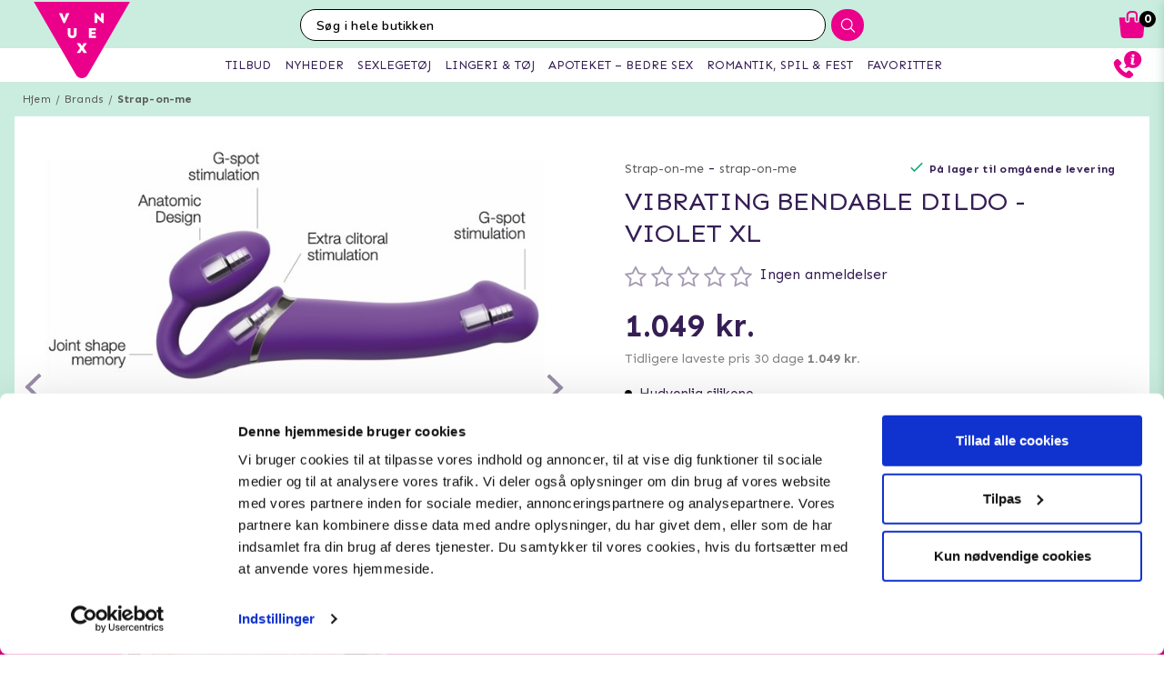

--- FILE ---
content_type: text/html; charset=utf-8
request_url: https://www.vuxen.dk/brands/strap-on-me/straponme-vibrating-bendable-dildo--violet-xl
body_size: 46537
content:



<!DOCTYPE html>
<html lang="da">
<head>
  <meta charset="utf-8" />
  <meta name="viewport" content="width=device-width, initial-scale=1.0">

  <!-- Google Tag Manager -->
<script>(function(w,d,s,l,i){w[l]=w[l]||[];w[l].push({'gtm.start':
new Date().getTime(),event:'gtm.js'});var f=d.getElementsByTagName(s)[0],
j=d.createElement(s),dl=l!='dataLayer'?'&l='+l:'';j.async=true;j.src=
'https://www.googletagmanager.com/gtm.js?id='+i+dl;f.parentNode.insertBefore(j,f);
})(window,document,'script','dataLayer','GTM-TBLPWF');</script>
<!-- End Google Tag Manager -->
<!-- TrustBox script -->
<script type="text/javascript" src="//widget.trustpilot.com/bootstrap/v5/tp.widget.bootstrap.min.js" async></script>
<!-- End TrustBox script -->
<!-- Trustpilot script -->
<!-- Script goes here -->
<!-- End Trustpilot  -->
<!-- Klaviyo  -->
<script async type="text/javascript" src="//static.klaviyo.com/onsite/js/klaviyo.js?company_id=TiXUNs"></script>
<!-- End Klaviyo  -->
      <script type="text/javascript">
        !function (a, b, c, d, e, f, g, h) {
        a.RaygunObject = e, a[e] = a[e] || function () {
          (a[e].o = a[e].o || []).push(arguments)
        }, f = b.createElement(c), g = b.getElementsByTagName(c)[0],
          f.async = 1, f.src = d, g.parentNode.insertBefore(f, g), h = a.onerror, a.onerror = function (b, c, d, f, g) {
            h && h(b, c, d, f, g), g || (g = new Error(b)), a[e].q = a[e].q || [], a[e].q.push({
              e: g
            })
          }
        }(window, document, "script", "//cdn.raygun.io/raygun4js/raygun.min.js", "rg4js");
      </script>
      <script type="text/javascript">
    rg4js('apiKey', 'y3rbJTDzWFzxlv200WXnZg==');
    rg4js('enableCrashReporting', true);
    rg4js('setVersion', '4.2.3');
    rg4js('options', {
        ignore3rdPartyErrors: true,
        ignoreAjaxError: true,
        ignoreAjaxAbort: true
    });
      </script>
  <link id="FaviconAppleTouch" rel="apple-touch-icon" sizes="180x180" href="">
  <link id="FaviconSizeThirtyTwo" rel="icon" type="image/png" href="" sizes="32x32">
  <link id="FaviconSizeSixteen" rel="icon" type="image/png" href="" sizes="16x16">
  <link id="FaviconManifest" rel="manifest" href="">
  <link id="FaviconMaskIcon" rel="mask-icon" href="" color="">
  <link id="Favicon" rel="shortcut icon" href="">
  <meta name="msapplication-config" content="">

  <meta id="ThemeColor" name="theme-color" content="#171717">

  <title>Vibrating Bendable Dildo - Violet XL - Diskret levering</title><!-- ssr chunks:  --><link rel="stylesheet" type="text/css" href="/assets/browser.bundle.3c589b6d05b0ae661673.css" />
<meta name="title" content="Vibrating Bendable Dildo - Violet XL - Diskret levering" data-dynamic="1" />
<meta name="description" content="" data-dynamic="1" />
<meta property="og:url" content="https://www.vuxen.dk/brands/strap-on-me/straponme-vibrating-bendable-dildo--violet-xl" data-dynamic="1" />
<meta property="og:type" content="website" data-dynamic="1" />
<meta property="og:title" content="Vibrating Bendable Dildo - Violet XL - Diskret levering" data-dynamic="1" />
<meta property="og:description" content="" data-dynamic="1" />
<meta property="og:image" content="https://www.vuxen.dk/globalassets/6013946-skills.jpg?ref=39236" data-dynamic="1" />

                <script>
                if (!('Promise' in window && Promise.prototype.finally)) {
                    document.write('<' + 'script src="/assets/polyfills.bundle.2e9362d2ba70edbac2d1.js" onerror="window.rg4js&&window.rg4js(\'send\', new Error(\'Failed to load: /assets/polyfills.bundle.2e9362d2ba70edbac2d1.js\'))"></' + 'script>');
                }
                </script>
                <script>
                window.scopeReady = new Promise(function (res, rej) { window.resolveScopeReady = res; window.rejectScopeReady = rej; });
                </script>
            <link rel="canonical" href="/brands/strap-on-me/straponme-vibrating-bendable-dildo--violet-xl" id="link-canonical" />
<script src="/assets/browser.bundle.0ec4fdee9df601d0e046.js" async></script>
<script src="/assets/vendor.chunk.8c0efd97a4f960f54e20.js" async></script>
<link rel="stylesheet" type="text/css" href="/assets/browser.bundle.3c589b6d05b0ae661673.css" />
<link rel="prefetch" href="/assets/0.chunk.e4ead5a2b8cf79c23f9b.js" />
<link rel="prefetch" href="/assets/1.chunk.f786876f772582f95b83.js" />
<link rel="prefetch" href="/assets/2.chunk.ea5b79872eaf6151ae64.js" />
<link rel="prefetch" href="/assets/3.chunk.d267485e3347461558dc.js" />
<link rel="prefetch" href="/assets/4.chunk.72148be4938844dd76eb.js" />
<link rel="prefetch" href="/assets/6.chunk.bbbf2f0bc59e2108708e.js" />
<link rel="prefetch" href="/assets/7.chunk.a586979757c68abfe5fc.js" />
<link rel="prefetch" href="/assets/8.chunk.30d03a5cd20694b2af3e.js" />
<link rel="prefetch" href="/assets/9.chunk.d0f26e5afaccea7ae434.js" />
<link rel="prefetch" href="/assets/10.chunk.55c2218ee78eaee90b8f.js" />
<link rel="prefetch" href="/assets/11.chunk.6249c4f6f5ecd5baf8d7.js" />
<link rel="prefetch" href="/assets/12.chunk.1f819df2d7a19eb75a7d.js" />
<link rel="prefetch" href="/assets/13.chunk.33d11527acfef80f96f0.js" />
<link rel="prefetch" href="/assets/14.chunk.d7d5a0f0ff8c432c8f3b.js" />
<link rel="prefetch" href="/assets/15.chunk.f6816cd55fc556a96a78.js" />
<link rel="prefetch" href="/assets/17.chunk.f2c0e52864c1d422e933.js" />
<link rel="prefetch" href="/assets/18.chunk.d1bc1d354adb5f868e7e.js" />
<link rel="prefetch" href="/assets/19.chunk.1a1feb4da6e8ddb07acb.js" />
<link rel="prefetch" href="/assets/20.chunk.09686a7a0ad98a6b2a63.js" />
<link rel="prefetch" href="/assets/21.chunk.6f30f30ca1a921b55b86.js" />
<link rel="prefetch" href="/assets/22.chunk.78b733653acc11bc6a75.js" />
<link rel="prefetch" href="/assets/23.chunk.c5c6a568e5e265c30f46.js" />
<link rel="prefetch" href="/assets/24.chunk.f2bd7a4eba8857bf00a2.js" />
<link rel="prefetch" href="/assets/25.chunk.227c4f8dfcc7666432d1.js" />
<link rel="prefetch" href="/assets/26.chunk.c428f3efd1c2b2b5a847.js" />
<link rel="prefetch" href="/assets/27.chunk.7c1214d93a90c87d5ca0.js" />
<link rel="prefetch" href="/assets/28.chunk.78ac7075bfc8166cbe53.js" />
<link rel="prefetch" href="/assets/29.chunk.50d1e12b53977211a564.js" />
<link rel="prefetch" href="/assets/30.chunk.1faa503980539420d42f.js" />
<link rel="prefetch" href="/assets/31.chunk.9654f8efadbe21859511.js" />
<link rel="prefetch" href="/assets/32.chunk.9336a1367c8589ea45d3.js" />
<link rel="prefetch" href="/assets/33.chunk.2364c44e3ba51e8838bd.js" />
<link rel="prefetch" href="/assets/34.chunk.130d5f25034bb11739a6.js" />
<link rel="prefetch" href="/assets/35.chunk.ecf9027acb93ef386e35.js" />
<link rel="prefetch" href="/assets/36.chunk.d200164f5a1846c2a042.js" />
<link rel="prefetch" href="/assets/37.chunk.c510dd0a02b911358cec.js" />
<link rel="prefetch" href="/assets/38.chunk.556ff8dd6f363bfbf277.js" />
<link rel="prefetch" href="/assets/39.chunk.749c8ab4b16c9dacd68d.js" />
<link rel="prefetch" href="/assets/40.chunk.db7af4c1b1ffba5c5e52.js" />
<link rel="prefetch" href="/assets/41.chunk.d5a85d0f7343e929cb65.js" />
<link rel="prefetch" href="/assets/42.chunk.7665270b8f35d4cc047c.js" />
<link rel="prefetch" href="/assets/43.chunk.f3f4f3cf1113754a8db3.js" />
<link rel="prefetch" href="/assets/44.chunk.43876ce88304b9d81910.js" />
<link rel="prefetch" href="/assets/45.chunk.c36cc69610a372822f7c.js" />
<link rel="prefetch" href="/assets/46.chunk.ce4561f016c7369623eb.js" />
<link rel="prefetch" href="/assets/47.chunk.d9c83d13e6e8df79ae44.js" />
<link rel="prefetch" href="/assets/48.chunk.ca6321e1eedde7e78a07.js" />
<link rel="prefetch" href="/assets/49.chunk.bef7e0028682cbf87ecb.js" />
<link rel="prefetch" href="/assets/50.chunk.be5447b64783f617f56c.js" />
<link rel="prefetch" href="/assets/51.chunk.f173abe036ab8602f4e8.js" />
<link rel="prefetch" href="/assets/52.chunk.aad34588633a5fed71a6.js" />
<link rel="prefetch" href="/assets/53.chunk.a747c8ec0d112e0ce280.js" />
<link rel="prefetch" href="/assets/54.chunk.265ef033ae2e65d6c412.js" />
<link rel="prefetch" href="/assets/55.chunk.209983313e74c4b43567.js" />
<link rel="prefetch" href="/assets/56.chunk.5d9605ade71ab9dc1aa3.js" />
<link rel="prefetch" href="/assets/57.chunk.8176f69d6a21c7a110b1.js" />
<link rel="prefetch" href="/assets/58.chunk.e8c53847063f4898bd34.js" />
<link rel="prefetch" href="/assets/59.chunk.eb4689aa2bdfd1ff623d.js" />
<link rel="prefetch" href="/assets/60.chunk.562ac6ca136396dec176.js" />
<link rel="prefetch" href="/assets/61.chunk.bdb077ca6a195256e8d0.js" />
<link rel="prefetch" href="/assets/62.chunk.368f2ac05c48ff5415b6.js" />
<link rel="prefetch" href="/assets/63.chunk.25cc8affc90c626884fd.js" />
<link rel="prefetch" href="/assets/64.chunk.4488cf98f055583c7448.js" />
<link rel="prefetch" href="/assets/65.chunk.35b2bb78fe24a311cbd4.js" />
<link rel="prefetch" href="/assets/66.chunk.d2bc1a29dc56a825c9b9.js" />
<link rel="prefetch" href="/assets/67.chunk.6f3c088703b7f9cc2afa.js" />
<link rel="prefetch" href="/assets/68.chunk.f632cc783105b36bf0c0.js" />
<link rel="prefetch" href="/assets/69.chunk.0eaeb0ab12ab20c98a9c.js" />
<link rel="prefetch" href="/assets/70.chunk.f09630a443d4a74e99b0.js" />
<link rel="prefetch" href="/assets/71.chunk.1a1abd2224ec54943244.js" />
<link rel="prefetch" href="/assets/72.chunk.4f4bbe87e6ac1636516d.js" />
<link rel="prefetch" href="/assets/73.chunk.cf956d1ef5f798a4c980.js" />
<link rel="prefetch" href="/assets/74.chunk.8788df7288299aaec14e.js" />
<link rel="prefetch" href="/assets/3.chunk.3ee76a9a1fd73b205f82.js" />
<link rel="prefetch" href="/assets/4.chunk.673ffbd1a0f3a7811adb.js" />
<link rel="prefetch" href="/assets/5.chunk.33f8f39b767be3417580.js" />
<link rel="prefetch" href="/assets/6.chunk.367b968a26f671abe80c.js" />
<link rel="prefetch" href="/assets/7.chunk.2f5692fd508183a79bdb.js" />
<link rel="prefetch" href="/assets/8.chunk.2f94d92495b1543dd3a1.js" />
<link rel="prefetch" href="/assets/9.chunk.207483fc12f35815b43e.js" />
<link rel="prefetch" href="/assets/10.chunk.8b0a50bfecf123a27680.js" />
<link rel="prefetch" href="/assets/11.chunk.aa5e27cb80ca421a698f.js" />
<link rel="prefetch" href="/assets/12.chunk.6ba8b587f49a228ecccb.js" />
<link rel="prefetch" href="/assets/13.chunk.db0e5e4cf6430b98ad92.js" />
<link rel="prefetch" href="/assets/14.chunk.15d42d633eabe8e24c2c.js" />
<link rel="prefetch" href="/assets/15.chunk.db10b6df212880f13084.js" />
<link rel="prefetch" href="/assets/16.chunk.19b7a82c3cf48a4650a9.js" />
<link rel="prefetch" href="/assets/17.chunk.c3d32d8b0189bc211ec1.js" />
<link rel="prefetch" href="/assets/18.chunk.122eceb6a9c8712b68ea.js" />
<link rel="prefetch" href="/assets/19.chunk.15226a0479abc4688971.js" />
<link rel="prefetch" href="/assets/20.chunk.454bddb8a650c4163054.js" />
<link rel="prefetch" href="/assets/21.chunk.fe80ee2382bc2c62ff60.js" />
<link rel="prefetch" href="/assets/22.chunk.3ec407e1929851cf785f.js" />
<link rel="prefetch" href="/assets/23.chunk.bb3c35fbfcf4a16b72f9.js" />
<link rel="prefetch" href="/assets/24.chunk.c7d6db67e01617bde432.js" />
<link rel="prefetch" href="/assets/25.chunk.f00bf3dd6d48042c4761.js" />
<link rel="prefetch" href="/assets/26.chunk.509b3c1c73d6cc20f987.js" />
<link rel="prefetch" href="/assets/27.chunk.1d69c4ed552875b151db.js" />
<link rel="prefetch" href="/assets/28.chunk.b41b893668ef3cbad72e.js" />
<link rel="prefetch" href="/assets/29.chunk.5f497864f33613480b3d.js" />
<link rel="prefetch" href="/assets/30.chunk.09f994c72eaa542116de.js" />
<link rel="prefetch" href="/assets/31.chunk.1326452b3a61726d1173.js" />
<link rel="prefetch" href="/assets/32.chunk.540b69a04d5c2b15c599.js" />
<link rel="prefetch" href="/assets/33.chunk.a86faab2917677ce3161.js" />
<link rel="prefetch" href="/assets/34.chunk.7d3bddf47bc512758393.js" />
<link rel="prefetch" href="/assets/35.chunk.817c167ad6fe18aa90d2.js" />
<link rel="prefetch" href="/assets/36.chunk.d006aaae4d95d48d19ae.js" />
<link rel="prefetch" href="/assets/37.chunk.7badef6e06587b42c9e5.js" />
<link rel="prefetch" href="/assets/38.chunk.9e5c150fbf349d4faa57.js" />
<link rel="prefetch" href="/assets/39.chunk.801f198763a27b185162.js" />
<link rel="prefetch" href="/assets/40.chunk.1465463e2f0870428b73.js" />
<link rel="prefetch" href="/assets/41.chunk.c4ae890f605722f1cd3a.js" />
<link rel="prefetch" href="/assets/42.chunk.8127305f6a4971a16e99.js" />
<link rel="prefetch" href="/assets/43.chunk.6b9d06e2e0ac69b9422c.js" />
<link rel="prefetch" href="/assets/44.chunk.b5e771b955e3df701bf9.js" />
<link rel="prefetch" href="/assets/45.chunk.4e2922df53ebde1cd726.js" />
<link rel="prefetch" href="/assets/46.chunk.d50cb8bbd2d6fbab5125.js" />
<link rel="prefetch" href="/assets/47.chunk.52ac1584f9ba2dee7690.js" />
<link rel="prefetch" href="/assets/48.chunk.961525ef01376ee5c60a.js" />
<link rel="prefetch" href="/assets/49.chunk.8d1b419bcd573f822a75.js" />
<link rel="prefetch" href="/assets/50.chunk.383b1543ee0e251ffd74.js" />
<link rel="prefetch" href="/assets/51.chunk.d1d43db275d5aecdbfbd.js" />
<link rel="prefetch" href="/assets/52.chunk.d0dfcd3064c03bdf63e1.js" />
<link rel="prefetch" href="/assets/53.chunk.c35119c841647433c80d.js" />
<link rel="prefetch" href="/assets/54.chunk.d252d85408af2d20fbac.js" />
<link rel="prefetch" href="/assets/55.chunk.e74f2cbc8efa94faff78.js" />
<link rel="prefetch" href="/assets/56.chunk.1148d8226a7be82c2134.js" />
<link rel="prefetch" href="/assets/57.chunk.65231fd7f741551f069a.js" />
<link rel="prefetch" href="/assets/18.chunk.0e7b81782313fc711fdc.css" />


  <style data-glitz>@keyframes a{100%{transform:rotate(360deg)}}@keyframes b{0%{stroke-dasharray:1px, 200px;stroke-dashoffset:0px}50%{stroke-dasharray:89px, 200px;stroke-dashoffset:-35px}100%{stroke-dasharray:89px, 200px;stroke-dashoffset:-124px}}.a{background-color:#caeddf}.b{background-image:none}.c{background-attachment:fixed}.d{color:#351e54}.e{display:-webkit-box;display:-moz-box;display:-ms-flexbox;display:-webkit-flex;display:flex}.f{flex-direction:column;-webkit-box-orient:vertical;-webkit-box-direction:normal}.g{min-height:100vh}.h{flex-grow:1;-webkit-box-flex:1}.i{order:2}.j{margin-left:auto}.k{margin-right:auto}.l{max-width:103.75rem}.m{width:100%}.n{position:relative}.o{font-size:0.6875rem}.p{letter-spacing:0.0125rem}.q{margin-top:0.625rem}.r{margin-bottom:0.625rem}.s{margin-left:0}.t{margin-right:0}.u{text-align:center}.y{margin-top:0}.z{margin-bottom:0}.a0{padding-top:0}.a1{padding-bottom:0}.a2{padding-left:0}.a3{padding-right:0}.a4{list-style:none}.a5{color:#595959}.a6{display:-webkit-inline-box;display:-moz-inline-box;display:-ms-inline-flexbox;display:-webkit-inline-flex;display:inline-flex}.a7{flex-flow:row wrap}.a8{justify-content:center;-webkit-box-pack:center}.a9{line-height:normal}.ab{margin-left:0.3125rem}.af{text-decoration:none}.ai{font-weight:bold}.aj{margin-left:1rem}.ak{margin-right:1rem}.ap{background-color:#ffffff}.ay{height:550px}.az{overflow:hidden}.b0{display:block}.b1{white-space:nowrap}.b2{max-width:100%}.b3{transition-property:opacity;-webkit-transition-property:opacity;-moz-transition-property:opacity}.b4{transition-duration:300ms}.b5{transition-timing-function:ease-in}.b6{position:absolute}.b7{top:50%}.b8{transform:translateY(-50%)}.b9{z-index:3}.ba{pointer-events:none}.bb{justify-content:space-between;-webkit-box-pack:justify}.bc{font-size:1.25rem}.bd{visibility:hidden}.be{border-radius:50%}.bf{padding-left:0.3125rem}.bg{padding-right:0.3125rem}.bh{padding-top:0.3125rem}.bi{padding-bottom:0.3125rem}.bj{-webkit-user-select:none;-moz-user-select:none;-ms-user-select:none;user-select:none}.bk{transition-duration:200ms}.bl{transition-timing-function:ease-out}.bm{left:0}.bo{opacity:0.5}.bp{pointer-events:auto}.bq{cursor:pointer}.bs{font-family:inherit}.bt{font-size:inherit}.bu{font-style:inherit}.bv{font-variant:inherit}.bw{font-weight:inherit}.bx{border-left-width:0}.by{border-right-width:0}.bz{border-top-width:0}.c0{border-bottom-width:0}.c1{border-radius:0.15rem}.c2{display:inline-block}.c3{-webkit-user-select:none}.c4{-moz-user-select:none}.c5{text-align:inherit}.c6{text-transform:inherit}.c8{height:inherit}.c9{line-height:inherit}.ca{transition-property:color, background, opacity;-webkit-transition-property:color, background, opacity;-moz-transition-property:color, background, opacity}.cb{color:inherit}.cc{background-color:transparent}.cd{width:1em}.ce{height:1em}.cf{font-size:1.5em}.cg{vertical-align:text-top}.ch{transform:rotate(90deg)}.ci{right:0}.cj{transform:rotate(-90deg)}.ck{z-index:4}.cl{bottom:0.5rem}.cn{margin-right:0.3125rem}.co{width:1rem}.cp{height:1rem}.cq{border-top-left-radius:50%}.cr{border-top-right-radius:50%}.cs{border-bottom-left-radius:50%}.ct{border-bottom-right-radius:50%}.cu{background-color:#979797}.cv{cursor:default}.cw{opacity:0}.cx{box-shadow:0 0 0 1px rgba(255,255,255,1)}.cy{opacity:1}.cz{z-index:1}.d0{background-color:#b7e8d6}.d1{transform:scale(1)}.d2{transition-property:opacity, transform;-webkit-transition-property:opacity, transform;-moz-transition-property:opacity, transform}.d3{transition-duration:0.5s}.d4{transform:scale(0.25)}.d6{max-width:35.625rem}.d7{max-width:40.9375rem}.d8{padding-left:0.9375rem}.d9{padding-right:0.9375rem}.da{padding-top:0.9375rem}.db{padding-bottom:0.9375rem}.dc{margin-top:2rem}.dd{justify-content:flex-start;-webkit-box-pack:start}.de{margin-left:-0.3125rem}.df{font-size:0.875rem}.dg{line-height:1.25rem}.dh{border-bottom-width:0.0625rem}.di{border-bottom-style:solid}.dj{border-bottom-color:rgba(79,79,79, 0)}.dl{font-size:0.75rem}.dm{letter-spacing:0.01875rem}.dn{line-height:1.0625rem}.dp{vertical-align:text-bottom}.dq{font-size:1.6rem}.dr{font-weight:400}.ds{text-transform:uppercase}.dv{margin-top:1rem}.dw{margin-bottom:1rem}.dx{height:1.5rem}.dy{width:1.5rem}.e0{font-size:0.8125rem}.e3{flex-wrap:wrap;-webkit-box-lines:multiple}.e5{font-size:0.625rem}.e7{color:#828282}.e8{font-size:0.9375rem}.e9{min-width:initial}.ea{max-width:initial}.eb{list-style-type:none}.ec{text-align:left}.ed{text-overflow:ellipsis}.ee{width:0.5rem}.ef{height:0.5rem}.eg{background-color:#000000}.eh{margin-right:0.5rem}.ei{vertical-align:middle}.ej{align-items:flex-end;-webkit-box-align:end}.ek{margin-top:0.9375rem}.el{margin-bottom:0.9375rem}.em{text-decoration:underline}.eo{height:2.8125rem}.ep{transition-property:background;-webkit-transition-property:background;-moz-transition-property:background}.et{padding-top:0.5rem}.eu{line-height:0}.ev{font-size:1.125rem}.ew{padding-bottom:0.5rem}.ex{top:-0.0625rem}.ey{left:-0.3125rem}.ez{height:1.375rem}.f0{margin-top:0.875rem}.fc{margin-bottom:3.125rem}.fg{letter-spacing:0.125rem}.fk{transition-property:height;-webkit-transition-property:height;-moz-transition-property:height}.fl{transition-duration:100ms}.fm{height:auto}.fn{overflow-y:hidden}.fo{color:#434343}.fp{line-height:1.5}.fq{overflow-wrap:break-word}.ft{flex-shrink:1}.fu{flex-basis:47.5%}.fx{font-size:1rem}.g0{flex-flow:row nowrap}.g1{margin-top:12px}.g2{margin-bottom:12px}.g5{flex-grow:0;-webkit-box-flex:0}.g6{flex-shrink:0}.g7{flex-basis:50%}.g8{min-width:0}.g9{text-align:right}.ga{flex-basis:5%}.gb{color:#13a970}.gc{margin-bottom:2rem}.gn{margin-left:0.5rem}.go{border-left-width:0.0625rem}.gp{border-left-style:solid}.gq{border-left-color:transparent}.gr{border-right-width:0.0625rem}.gs{border-right-style:solid}.gt{border-right-color:transparent}.gu{border-top-width:0.0625rem}.gv{border-top-style:solid}.gw{border-top-color:transparent}.gx{border-bottom-color:transparent}.gy{height:3.125rem}.gz{line-height:3.125rem}.h0{color:#ffffff}.h1{background-color:#7cd4b4}.h3{box-shadow:none}.h4{letter-spacing:0.04375rem}.h5{padding-left:1.25rem}.h6{padding-right:1.25rem}.ha{letter-spacing:0.1rem}.hc{background-color:white}.hn{height:15rem}.ho{width:9rem}.hp{align-items:center;-webkit-box-align:center}.hq{margin-left:0.3rem}.hr{margin-right:0.3rem}.hs{margin-top:0.3rem}.ht{margin-bottom:0.3rem}.hu{padding-left:0.4rem}.hv{padding-right:0.4rem}.hw{padding-top:0.4rem}.hx{padding-bottom:0.4rem}.hy{background-color:#fafcfb}.hz{box-shadow:0 0.3rem 1rem 0 rgba(20, 123, 85, 0.3)}.ia{height:140px}.ib{width:140px}.im{height:5rem}.j1{margin-top:0.3125rem}.j2{font-size:0.7rem}.j3{-webkit-line-clamp:2}.j4{-webkit-box-orient:vertical}.j5{display:-webkit-box}.j7{display:none}.j8{max-width:15rem}.jb{margin-right:0.625rem}.jc{line-height:1.75rem}.jd{width:20px}.je{height:20px}.jf{align-self:center;-ms-grid-row-align:center}.jl{color:white}.jm{border-radius:100%}.jn{width:2rem}.jo{height:2rem}.jp{font-size:2rem}.k2{width:2.5rem}.k3{height:2.5rem}.k4{font-size:2.5rem}.k5{padding-left:1rem}.k6{padding-right:1rem}.kh{justify-content:flex-end;-webkit-box-pack:end}.kj{font-size:0.8rem}.kl{font-size:1.8rem}.km{line-height:2.5rem}.kr{width:7rem}.kw{letter-spacing:0.100625rem}.kx{margin-bottom:1.75rem}.l0{justify-content:space-around;-webkit-box-pack:justify}.l2{height:400px}.l3{box-shadow:0 0.2rem 1rem 0 rgba(20, 123, 85, 0.2)}.l4{flex-basis:100%}.le{margin-bottom:1.875rem}.lf{z-index:2}.lg{box-shadow:0 0 0.5rem rgba(20, 123, 85, 0)}.lh{transform:translateZ(0)}.li{will-change:transform}.lj{transition-property:color, background, opacity, box-shadow, transform;-webkit-transition-property:color, background, opacity, box-shadow, transform;-moz-transition-property:color, background, opacity, box-shadow, transform}.lk{transition-duration:0.2s}.lq{line-height:2rem}.lr{height:100%}.ls{border-top-color:#eb008b}.lt{border-top-width:75px}.lu{border-right-width:75px}.lv{top:-4.6875rem}.lw{left:0.5rem}.m0{mix-blend-mode:multiply}.m1{transition-property:all;-webkit-transition-property:all;-moz-transition-property:all}.m2{height:200px}.m3{object-fit:contain}.m4{object-position:center}.m5{padding-top:0.625rem}.m6{margin-bottom:0.5rem}.m7{line-height:1.125rem}.m8{opacity:0.3}.m9{height:0.9375rem}.ma{width:0.9375rem}.mb{flex-basis:1.125rem}.mc{height:2.4rem}.md{flex-basis:2.125rem}.me{margin-top:0.1875rem}.mh{bottom:0}.mi{height:95px}.mj{flex-basis:1.25rem}.mk{margin-top:0.5rem}.ml{line-height:1rem}.mm{margin-right:0.9375rem}.mn{font-weight:normal}.mo{text-decoration:line-through}.mp{padding-top:0.15rem}.mq{line-height:0.8rem}.mr{line-height:0.625rem}.ms{border-radius:0}.mt{transition-property:opacity, background;-webkit-transition-property:opacity, background;-moz-transition-property:opacity, background}.mu{transition-duration:1s}.mv{z-index:0}.mw{width:1.20625rem}.mx{height:1.125rem}.mz{height:0.8rem}.n0{width:0.8625rem}.n1{max-width:5.625rem}.n2{min-width:3.75rem}.n3{font-size:0.5rem}.n4{margin-bottom:0.0625rem}.n5{padding-left:0.125rem}.n6{padding-right:0.125rem}.n7{padding-top:0.125rem}.n8{padding-bottom:0.125rem}.n9{color:#2e2e2e}.na{order:0}.nb{z-index:7}.nd{height:0.625rem}.ne{left:0.625rem}.nf{top:-1.875rem}.ng{left:-2.5rem}.nh{height:8rem}.ni{width:10rem}.nj{z-index:5}.nl{width:50%}.nm{height:2.0625rem}.nn{border-left-color:#ffffff}.no{border-right-color:#ffffff}.np{border-top-color:#ffffff}.nq{border-bottom-color:#ffffff}.nr{border-right-style:none}.ns{-webkit-appearance:textfield}.nt{transition-property:width;-webkit-transition-property:width;-moz-transition-property:width}.nv{background-color:#eb008b}.nw{border-radius:1rem 0 0 1rem}.nx{font-family:"Nunito", "PT Sans", "sans-serif"}.ny{font-size:16px}.nz{padding-left:1.0625rem}.om{border-radius:0 1rem 1rem 0}.on{width:2.4rem}.oo{border-left-style:none}.oy{width:1.1875rem}.p1{padding-bottom:1rem}.p2{box-shadow:0 0.2rem 0.3rem rgba(20, 123, 85, 0.3)}.p3{transition-property:visibility, opacity;-webkit-transition-property:visibility, opacity;-moz-transition-property:visibility, opacity}.p4{top:2.75rem}.p5{width:100vw}.pf{right:0.875rem}.pg{top:0.5rem}.pi{top:0}.pj{left:-7.8125rem}.po{height:0.1875rem}.pq{color:#eb008b}.pr{left:50%}.ps{width:1.125rem}.pt{width:1.875rem}.pu{height:1.875rem}.pv{vertical-align:top}.pw{height:2.3125rem}.px{position:fixed}.py{z-index:8}.pz{transition-duration:400ms}.q0{transition-property:z-index;-webkit-transition-property:z-index;-moz-transition-property:z-index}.q1{transition-timing-function:step-end}.q2{max-height:2.3125rem}.q3{border-top-width:1px}.q4{border-bottom-width:1px}.q6{width:4rem}.q7{top:0.375rem}.qa{margin-left:5.5rem}.qs{max-width:96.875rem}.qt{top:2.3125rem}.qu{border-radius:0 0 1rem 1rem}.qv{background-color:#fafafa}.qw{box-shadow:0 0.125rem 0.9375rem 0 rgba(20, 123, 85, .15), 0 0.125rem 0.5rem 0 rgba(20, 123, 85, .1)}.qx{transition-property:max-height;-webkit-transition-property:max-height;-moz-transition-property:max-height}.qy{transition-timing-function:ease-in-out}.qz{max-height:0}.r0{font-size:2.2rem}.r1{width:5rem}.r2{padding-bottom:0.3rem}.r3{background-image:-webkit-linear-gradient(to left, #d7efe6, #b8e6d5);background-image:-moz-linear-gradient(to left, #d7efe6, #b8e6d5);background-image:linear-gradient(to left, #d7efe6, #b8e6d5)}.r4{color:#000000}.r5{order:3}.r6{max-width:78.25rem}.r7{padding-top:3rem}.r8{padding-bottom:1.25rem}.rd{margin-bottom:4px}.re{letter-spacing:0.03125rem}.rf{margin-top:-0.625rem}.rg{padding-bottom:0.625rem}.rj{line-height:1.4}.rs{background-color:#60426F}.ru{padding-left:0.625rem}.rv{padding-right:0.625rem}.rx{letter-spacing:0.025rem}.ry{line-height:1.27}.rz{margin-top:15px}.s0{margin-bottom:15px}.s2{padding-left:10px}.s3{padding-right:10px}.s7{line-height:3}.sd{padding-top:15px}.se{padding-bottom:15px}.sf{max-height:35px}.sg{margin-left:10px}.sh{margin-right:10px}.si{margin-top:10px}.sj{margin-bottom:10px}.sk{background-color:#b8e6d5}.sl{padding-top:1.5625rem}.sm{padding-bottom:1.5625rem}.sq{flex-flow:column nowrap}.sx{z-index:19}.sy{width:23rem}.sz{max-width:calc(100% - 3rem)}.t0{transition-property:transform;-webkit-transition-property:transform;-moz-transition-property:transform}.t1{left:100%}.t2{min-width:16.875rem}.t4{border-left-color:#d8d8d8}.t5{border-right-color:#d8d8d8}.t6{border-top-color:#d8d8d8}.t7{border-bottom-color:#d8d8d8}.t8{flex-basis:3.125rem}.td{width:2.8125rem}.te{color:#7E7E7E}.tf{flex-basis:0}.tg{overflow:auto}.th{animation-name:_2lF930}.ti{animation-duration:600ms}.tj{animation-timing-function:cubic-bezier(0.230, 1.000, 0.320, 1.000)}.tk{animation-fill-mode:forwards}.tl{padding-top:1rem}.tm{flex-basis:auto}.tr{letter-spacing:0.00875rem}.ts{line-height:1.3125rem}.tt{font-size:1.1875rem}.tu{letter-spacing:0.01375rem}.tv{line-height:1.375rem}.tw{color:#d8d8d8}.tx{border-radius:0.3125rem}.ty{padding-right:0rem}.tz{padding-left:0rem}.u0{color:#3b3b3b}.u1{background-image:-webkit-linear-gradient(to right, #757575, #434343);background-image:-moz-linear-gradient(to right, #757575, #434343);background-image:linear-gradient(to right, #757575, #434343)}.u2{background-color:#3a9a59}.u3{letter-spacing:0.025625rem}.u4{z-index:9}.u5{top:25vh}.u6{padding-left:0.5rem}.u7{padding-right:0.5rem}.u8{line-height:1}.u9{font-size:1.5rem}.ua{transform:translate(-50%, -50%)}.ub{background-color:#333}.uc{animation-name:_3PWJZ_}.ud{animation-duration:750ms}.ue{animation-timing-function:ease-out}.uf{animation-name:a}.ug{animation-duration:2000ms}.uh{animation-timing-function:linear}.ui{animation-iteration-count:infinite}.uj{animation-name:b}.uk{animation-duration:1500ms}.ul{animation-timing-function:ease-in-out}.ac:not(:last-child):after{content:"/"}.ae:not(:last-child):after{margin-left:0.3125rem}.ag:hover{text-decoration:underline}.br:hover{opacity:0.6}.eq:hover{background-image:none}.er:hover{background-color:#d3f1e1}.h2:hover{background-color:#4ccb9c}.ll:hover{background-color:#fff}.lm:hover{box-shadow:0 0.3rem 1rem 0 rgba(20, 123, 85, 0.3)}.ln:hover{transform:translateZ(0) scale(1.02)}.lo:hover{z-index:3}.rt:hover{background-color:#735881}.ah:focus{text-decoration:none}.c7:focus{outline-width:0}.ro:focus{border-left-color:transparent}.rp:focus{border-right-color:transparent}.rq:focus{border-top-color:transparent}.rr:focus{border-bottom-color:transparent}.s1:focus{text-decoration:underline}.dz:not(:first-child){margin-left:0.3125rem}.es:active{box-shadow:none}.oz:active{transform:translateY(-1px)}.fv:first-child{margin-bottom:1.875rem}.g3:first-of-type{margin-top:0.5625rem}.gl:before{content:'('}.lx:before{content:""}.ly:before{float:left}.lz:before{padding-top:100%}.nc:before{flex-shrink:1}.gm:after{content:')'}.qh:after{content:"SEXLEGETØJ"}.qi:after{font-weight:bold}.qj:after{visibility:hidden}.qk:after{overflow:hidden}.ql:after{display:block}.qm:after{height:1px}.qn:after{color:transparent}.qo:after{content:"LINGERI & TØJ"}.qp:after{content:"APOTEKET – BEDRE SEX"}.qq:after{content:"ROMANTIK, SPIL & FEST"}.qr:after{content:"FAVORITTER"}.nu:invalid{box-shadow:none}.o0::placeholder{color:#ffffff}.o1::placeholder{letter-spacing:0.025rem}.o2::placeholder{font-size:0.875rem}.o3::placeholder{font-weight:bold}.rl::placeholder{font-size:1rem}.rm::placeholder{font-weight:normal}.rn::placeholder{color:#000000}.qb:last-of-type{margin-right:0.3125rem}.ta:not(:last-child){border-right-style:solid}.tb:not(:last-child){border-right-width:0.0625rem}.tc:not(:last-child){border-right-color:#d8d8d8}</style><style data-glitz media="print">.cm{display:none}</style><style data-glitz media="(min-width: 20rem)">.l5{flex-basis:calc(100% / 2 - 6px)}</style><style data-glitz media="(min-width: 30rem)">.bn{visibility:visible}.i0{width:12rem}.ky{font-size:1.125rem}.l1{justify-content:space-between;-webkit-box-pack:justify}.l6{flex-basis:calc(100% / 3 - 3px)}.lp{font-size:0.875rem}</style><style data-glitz media="(min-width: 48rem)">.dt{margin-bottom:0.375rem}.du{font-size:1.8rem}.i1{flex-direction:row;-webkit-box-orient:horizontal;-webkit-box-direction:normal}.i2{width:28rem}.ic{height:180px}.id{width:180px}.ie{width:10rem}.if{height:10rem}.ig{padding-left:0.5rem}.ih{padding-right:0.5rem}.ii{padding-top:0.5rem}.ij{padding-bottom:0.5rem}.in{height:unset}.iq{width:12rem}.ir{margin-left:1rem}.is{margin-right:1rem}.it{margin-top:0}.iu{margin-bottom:0}.iv{height:11.875rem}.j6{font-size:1rem}.j9{display:block}.jg{width:25px}.jh{height:25px}.jq{width:3rem}.jr{height:3rem}.js{font-size:3rem}.jt{padding-left:1rem}.ju{padding-right:1rem}.jv{padding-bottom:0}.k7{width:4rem}.k8{height:4rem}.k9{font-size:4rem}.ka{margin-left:0.2rem}.kb{margin-right:0.2rem}.kc{margin-top:0.2rem}.kd{margin-bottom:0.2rem}.ki{margin:0}.kn{font-size:2.6rem}.ko{line-height:3rem}.ks{width:9rem}.kt{height:3.5rem}.ku{line-height:3.5rem}.l7{flex-basis:calc(100% / 4 - 6px)}</style><style data-glitz media="(min-width: 62rem)">.v{font-size:0.75rem}.w{margin-left:1.25rem}.x{text-align:left}.aa{justify-content:flex-start;-webkit-box-pack:start}.aq{display:-webkit-box;display:-moz-box;display:-ms-flexbox;display:-webkit-flex;display:flex}.ar{justify-content:space-between;-webkit-box-pack:justify}.as{width:calc(50% - (1.625rem - 2.125rem * 0.5))}.at{order:0}.au{margin-left:0}.av{margin-right:0}.aw{margin-top:0}.ax{margin-bottom:0}.d5{order:1}.dk{margin-bottom:0.4375rem}.do{text-align:end}.e1{font-size:1rem}.e2{margin-left:0.5rem}.e4{font-size:2.1875rem}.e6{font-size:0.875rem}.en{margin:0}.f1{color:#7E7E7E}.f2{padding-left:1rem}.f3{padding-right:1rem}.f4{padding-top:1rem}.f5{padding-bottom:1rem}.f6{flex-direction:row;-webkit-box-orient:horizontal;-webkit-box-direction:normal}.f7{max-width:103.75rem}.f8{padding-left:0}.f9{padding-right:0}.fa{padding-right:1.5rem}.fb{width:100%}.fd{width:50%}.fe{padding-right:2rem}.ff{margin-bottom:0rem}.fh{font-size:1.25rem}.fi{margin-bottom:1.25rem}.fj{letter-spacing:0.14375rem}.fr{max-width:100%}.fs{padding-left:2rem}.fy{font-size:1.125rem}.fz{letter-spacing:0.025rem}.gd{padding-left:0.625rem}.ge{padding-right:0.625rem}.gf{padding-top:0.625rem}.gg{padding-bottom:0.625rem}.gh{flex-grow:0;-webkit-box-flex:0}.gi{flex-shrink:0}.gj{padding-left:1.5rem}.gk{margin-top:1.25rem}.h7{letter-spacing:0.05rem}.h8{padding-left:2.0625rem}.h9{padding-right:2.0625rem}.hb{font-size:1.75rem}.ik{width:11.25rem}.il{height:11.25rem}.iw{width:14rem}.ja{max-width:20rem}.ji{width:30px}.jj{height:30px}.jw{width:3rem}.jx{height:3rem}.jy{font-size:4rem}.jz{padding-bottom:0.3rem}.ke{width:3.5rem}.kf{height:3.5rem}.kg{font-size:3.5rem}.kk{font-size:1.2rem}.kp{font-size:3rem}.kq{line-height:4rem}.kv{width:12rem}.kz{letter-spacing:0.2rem}.l8{flex-basis:calc(100% / 5 - 15px)}.l9{flex-grow:1;-webkit-box-flex:1}.la{margin-right:0.9375rem}.mf{flex-basis:2.875rem}.mg{margin-top:0.1875rem}.my{margin-right:0.625rem}.o5{border-left-width:0.0625rem}.o6{border-left-style:solid}.o7{border-left-color:#000000}.o8{border-right-width:0.0625rem}.o9{border-right-style:solid}.oa{border-right-color:#000000}.ob{border-top-width:0.0625rem}.oc{border-top-style:solid}.od{border-top-color:#000000}.oe{border-bottom-width:0.0625rem}.of{border-bottom-style:solid}.og{border-bottom-color:#000000}.oh{background-color:#fff}.oi{color:#000000}.oj{height:2.2rem}.ok{line-height:2.2rem}.ol{border-radius:2.2rem}.op{background-color:#eb008b}.oq{border-radius:100%}.or{margin-left:0.4rem}.os{color:#351e54}.ot{border-left-style:none}.ou{border-right-style:none}.ov{border-top-style:none}.ow{border-bottom-style:none}.ox{width:2.4rem}.p0{color:#ffffff}.p6{background-color:#ffffff}.p7{max-width:53.125rem}.p8{top:3.4375rem}.p9{left:0}.pa{right:0}.pb{margin-left:auto}.pc{margin-right:auto}.pd{margin-top:auto}.pe{margin-bottom:auto}.ph{display:none}.pk{left:-6.25rem}.pl{top:-0.75rem}.pm{color:#eb008b}.pn{font-size:0.8125rem}.pp{padding-top:0.125rem}.q8{padding-x:0.625rem}.qe{align-items:center;-webkit-box-align:center}.r9{flex-basis:18.75rem}.ra{flex-shrink:1}.rb{margin-bottom:1rem}.rc{margin-right:3.75rem}.rh{padding-top:10px}.ri{padding-bottom:10px}.rk{font-size:0.9375rem}.rw{order:2}.s4{margin-right:30px}.s5{order:3}.s6{flex-basis:200px}.s8{line-height:1.5}.s9{padding-top:5px}.sa{padding-bottom:5px}.sb{order:4}.sc{flex-basis:300px}.sn{padding-top:1.25rem}.so{padding-bottom:1.25rem}.sp{margin-bottom:0.3125rem}.sr{flex-flow:row nowrap}.ss{justify-content:center;-webkit-box-pack:center}.t3{width:25rem}.t9{line-height:1.25rem}.tn{padding-left:0.9375rem}.to{padding-right:0.9375rem}.tp{padding-top:0.9375rem}.tq{padding-bottom:0.9375rem}.fw:first-child{margin-bottom:0}.st:first-child{margin-right:0.625rem}.g4:first-of-type{margin-top:1rem}.o4::placeholder{color:#000000}.su:not(:first-child):not(:last-child):after{content:"|"}.sv:not(:first-child):not(:last-child):after{margin-left:0.625rem}.sw:not(:first-child):not(:last-child):after{margin-right:0.625rem}</style><style data-glitz media="(min-width: 75rem)">.hj{display:-webkit-box;display:-moz-box;display:-ms-flexbox;display:-webkit-flex;display:flex}.hk{align-items:center;-webkit-box-align:center}.hl{justify-content:center;-webkit-box-pack:center}.hm{flex-direction:row;-webkit-box-orient:horizontal;-webkit-box-direction:normal}.i3{flex-direction:column;-webkit-box-orient:vertical;-webkit-box-direction:normal}.i4{height:28rem}.i5{width:16rem}.i6{padding-left:1rem}.i7{padding-right:1rem}.i8{padding-top:1rem}.i9{padding-bottom:1rem}.io{height:100%}.ip{width:100%}.ix{margin-left:0}.iy{margin-right:0}.iz{margin-top:0}.j0{margin-bottom:0}.lb{flex-basis:calc(100% / 6 - 20px)}.lc{margin-right:0.3125rem}.ld{margin-left:0.3125rem}.nk{left:0rem}.q5{font-size:0.8125rem}</style><style data-glitz media="(min-width: 97.5rem)">.al{margin-left:0}.am{margin-right:0}.an{margin-top:0}.ao{margin-bottom:0}.hd{padding-left:2rem}.he{padding-right:2rem}.hf{padding-top:2rem}.hg{padding-bottom:2rem}.hh{margin-top:1rem}.hi{margin-bottom:1rem}.jk{display:block}.k0{margin-left:1rem}.k1{margin-right:1rem}.q9{padding-x:0rem}.qc{margin-right:1.375rem}.qf{display:list-item}.qg{text-align:left}.qd:last-of-type{margin-right:0.9375rem}</style>

  <script type="text/javascript">
        //TODO :remove this script if backend implement favicon.
        var FaviconAppleTouch = document.getElementById('FaviconAppleTouch');
        var FaviconSizeThirtyTwo = document.getElementById('FaviconSizeThirtyTwo');
        var FaviconSizeSixteen = document.getElementById('FaviconSizeSixteen');
        var FaviconManifest = document.getElementById('FaviconManifest');
        var FaviconMaskIcon = document.getElementById('FaviconMaskIcon');
        var favicon = document.getElementById('Favicon');
        var FavicionMSApp = document.getElementsByName('msapplication-config');
        var ThemeColor = document.getElementById('ThemeColor');
        var baseUrl = 'https://www.vuxen.dk:443/';

        if (baseUrl.search("vuxen") !== -1) {
            FaviconAppleTouch.href="/favicons/purefun/vuxen/vuxen_favicon_180x180.png";
            FaviconSizeThirtyTwo.href="/favicons/purefun/vuxen/vuxen_favicon_32x32.png";
            FaviconSizeSixteen.href="/favicons/purefun/vuxen/vuxen_favicon_16x16.png";
            FaviconManifest.href="/manifest";
            FaviconMaskIcon.href="/favicons/purefun/vuxen/vuxen_favicon.svg";
            FaviconMaskIcon.color="#ca3a4e";
            ThemeColor.content="#f4e6dc";
            favicon.href = "/favicons/purefun/vuxen/vuxen_favicon_16x16.png";
            FavicionMSApp[0].content="/favicons/purefun/vuxen/browserconfig.xml";
        };

        if (baseUrl.search("doggie") !== -1) {
            FaviconAppleTouch.href="/favicons/purefun/doggie/doggie_favicon_180x180.png";
            FaviconSizeThirtyTwo.href="/favicons/purefun/doggie/doggie_favicon_32x32.png";
            FaviconSizeSixteen.href="/favicons/purefun/doggie/doggie_favicon_16x16.png";
            FaviconManifest.href="/manifest";
            FaviconMaskIcon.href="/favicons/purefun/doggie/doggie_favicon.svg";
            FaviconMaskIcon.color="#171717";
            ThemeColor.content="#171717";
            favicon.href = "/favicons/purefun/doggie/doggie_favicon_16x16.png";
            FavicionMSApp[0].content="/favicons/purefun/doggie/browserconfig.xml";
        };

        if (baseUrl.search("clitherapy") !== -1) {
            FaviconAppleTouch.href="/favicons/purefun/clitherapy/clitherapy_favicon_180x180.png";
            FaviconSizeThirtyTwo.href="/favicons/purefun/clitherapy/clitherapy_favicon_32x32.png";
            FaviconSizeSixteen.href="/favicons/purefun/clitherapy/clitherapy_favicon_16x16.png";
            FaviconManifest.href="/manifest";
            FaviconMaskIcon.href="/favicons/purefun/clitherapy/clitherapy_favicon.svg";
            FaviconMaskIcon.color="#171717";
            ThemeColor.content="#171717";
            favicon.href = "/favicons/purefun/clitherapy/clitherapy_favicon_16x16.ico";
            FavicionMSApp[0].content="/favicons/purefun/clitherapy/browserconfig.xml";
      };

        if (baseUrl.search("la-cy") !== -1) {
            FaviconAppleTouch.href="/favicons/purefun/la-cy/la-cy_favicon_180x180.png";
            FaviconSizeThirtyTwo.href="/favicons/purefun/la-cy/la-cy_favicon_32x32.png";
            FaviconSizeSixteen.href="/favicons/purefun/la-cy/la-cy_favicon_16x16.png";
            FaviconManifest.href="/manifest";
            FaviconMaskIcon.href="/favicons/purefun/la-cy/la-cy_favicon.svg";
            FaviconMaskIcon.color="#171717";
            ThemeColor.content="#171717";
            favicon.href = "/favicons/purefun/la-cy/la-cy_favicon_16x16.ico";
            FavicionMSApp[0].content="/favicons/purefun/la-cy/browserconfig.xml";
        };
  </script>

  
  
</head>
<body>
  <!-- Google Tag Manager (noscript) -->
<noscript><iframe src="https://www.googletagmanager.com/ns.html?id=GTM-TBLPWF"
height="0" width="0" style="display:none;visibility:hidden"></iframe></noscript>
<!-- End Google Tag Manager (noscript) -->
  <div>
    <style>
      #not-supported {
        display: none;
      }

      body.oldbrowser #not-supported {
        display: block;
        width: 100%;
        background: black;
        color: white;
        padding: 15px;
        text-align: center;
      }
    </style>
    <style media="screen and (max-width : 360px) and (-webkit-max-device-pixel-ratio : 2)">
      body.oldbrowser #not-supported {
        position: absolute;
        z-index: 999;
        -webkit-transform: translateZ(0);
      }
    </style>
    <style media="only screen and (min-device-width: 320px) and (max-device-width: 480px) and (-webkit-device-pixel-ratio: 2) and (device-aspect-ratio: 2/3)">
      body.oldbrowser #not-supported {
        top: 56px;
      }
    </style>
    <style media="screen and (device-aspect-ratio: 40/71)">
      body.oldbrowser #not-supported {
        top: 56px;
      }
    </style>
    <div id="not-supported">
      Det ser ud til, at du anvender en gammel browser. Dette kan indeb&#230;re, at siden ikke fungerer efter hensigten.
    </div>
    <div id="container"><div class="a b c d e f g"><div class="e h i"><div class="j k l m n"><div class="o p q r s t u v w x"><ul class="y z s t a0 a1 a2 a3 a4 a5 a6 a7 a8 a9 aa"><li itemProp="itemListElement" class="ab ac ae"><a itemProp="item" class="af a5 ag ah" data-scope-link="true" href="/">Hjem</a><meta itemProp="position" content="1"/></li><li itemProp="itemListElement" class="ab ac ae"><a itemProp="item" class="af a5 ag ah" data-scope-link="true" href="/brands">Brands</a><meta itemProp="position" content="2"/></li><li itemProp="itemListElement" class="ab ac ae"><a itemProp="item" class="af a5 ag ah ai" data-scope-link="true" href="/brands/strap-on-me">Strap-on-me</a><meta itemProp="position" content="3"/></li></ul></div><div><div class="aj ak y z al am an ao"><div class="ap"><div class="aq ar"><div class="as at"><div class="n"><div class="n au av aw ax"><div class="n ay"><div class="az"><div style="height:550px"><div class="b0 b1" style="display:flex;align-items:center;height:100%;margin:0;padding:0;list-style:none;transform:translateX(0px)"><div style="transform:translateX(0%);max-width:100%;height:550px;background-color:#ffffff;flex-basis:100%;flex-grow:0;flex-shrink:0;margin:0;padding:0"><div style="cursor:zoom-in;height:22rem"><img alt="Vibrating Bendable Dildo - Violet XL" srcSet="/globalassets/6013946-skills.jpg?ref=39236&amp;w=960 1.5x,/globalassets/6013946-skills.jpg?ref=39236&amp;w=1280 2x" src="/globalassets/6013946-skills.jpg?ref=39236&amp;w=640" class="b2 b3 b4 b5"/></div></div><div style="transform:translateX(0%);max-width:100%;height:550px;background-color:#ffffff;flex-basis:100%;flex-grow:0;flex-shrink:0;margin:0;padding:0"><div style="cursor:zoom-in;height:22rem"><img alt="Vibrating Bendable Dildo - Violet XL" srcSet="/globalassets/6013946_web.jpg?ref=39231&amp;w=960 1.5x,/globalassets/6013946_web.jpg?ref=39231&amp;w=1280 2x" src="/globalassets/6013946_web.jpg?ref=39231&amp;w=640" class="b2 b3 b4 b5"/></div></div><div style="transform:translateX(0%);max-width:100%;height:550px;background-color:#ffffff;flex-basis:100%;flex-grow:0;flex-shrink:0;margin:0;padding:0"><div style="cursor:zoom-in;height:22rem"><img alt="Vibrating Bendable Dildo - Violet XL" srcSet="/globalassets/6013946-schema_web.jpg?ref=39232&amp;w=960 1.5x,/globalassets/6013946-schema_web.jpg?ref=39232&amp;w=1280 2x" src="/globalassets/6013946-schema_web.jpg?ref=39232&amp;w=640" class="b2 b3 b4 b5"/></div></div><div style="transform:translateX(0%);max-width:100%;height:550px;background-color:#ffffff;flex-basis:100%;flex-grow:0;flex-shrink:0;margin:0;padding:0"><div style="cursor:zoom-in;height:22rem"><img alt="Vibrating Bendable Dildo - Violet XL" srcSet="/globalassets/6013946-moteur_web.jpg?ref=39233&amp;w=960 1.5x,/globalassets/6013946-moteur_web.jpg?ref=39233&amp;w=1280 2x" src="/globalassets/6013946-moteur_web.jpg?ref=39233&amp;w=640" class="b2 b3 b4 b5"/></div></div><div style="transform:translateX(0%);max-width:100%;height:550px;background-color:#ffffff;flex-basis:100%;flex-grow:0;flex-shrink:0;margin:0;padding:0"><div style="cursor:zoom-in;height:22rem"><img alt="Vibrating Bendable Dildo - Violet XL" srcSet="/globalassets/6013946-skills_web.jpg?ref=39237&amp;w=960 1.5x,/globalassets/6013946-skills_web.jpg?ref=39237&amp;w=1280 2x" src="/globalassets/6013946-skills_web.jpg?ref=39237&amp;w=640" class="b2 b3 b4 b5"/></div></div><div style="transform:translateX(0%);max-width:100%;height:550px;background-color:#ffffff;flex-basis:100%;flex-grow:0;flex-shrink:0;margin:0;padding:0"><div style="cursor:zoom-in;height:22rem"><img alt="Vibrating Bendable Dildo - Violet XL" srcSet="/globalassets/6013946-2_web.jpg?ref=39234&amp;w=960 1.5x,/globalassets/6013946-2_web.jpg?ref=39234&amp;w=1280 2x" src="/globalassets/6013946-2_web.jpg?ref=39234&amp;w=640" class="b2 b3 b4 b5"/></div></div><div style="transform:translateX(0%);max-width:100%;height:550px;background-color:#ffffff;flex-basis:100%;flex-grow:0;flex-shrink:0;margin:0;padding:0"><div style="cursor:zoom-in;height:22rem"><img alt="Vibrating Bendable Dildo - Violet XL" srcSet="/globalassets/6013946-pack_web.jpg?ref=39235&amp;w=960 1.5x,/globalassets/6013946-pack_web.jpg?ref=39235&amp;w=1280 2x" src="/globalassets/6013946-pack_web.jpg?ref=39235&amp;w=640" class="b2 b3 b4 b5"/></div></div></div></div></div><div class="b6 m b7 b8 b9 ba e bb"><div class="bc bd b6 ap be bf bg bh bi b7 bj b3 bk bl bm bn bo bp bq br"><button type="button" class="bs bt bu bv bw bx by bz c0 c1 c2 a2 a3 a0 a1 bj c3 c4 af c5 c6 c7 c8 c9 ca bk bl cb b cc bq"><span class="a6 cd ce cf cg ch"><svg width="100%" height="100%" fill="currentColor" viewBox="0 0 13 8"><g id="Startsida" stroke="none" stroke-width="1" fill="currentColor" fill-rule="evenodd" transform="translate(-1045 -117)"><g id="Group-22" transform="translate(0 13)" fill="currentColor"><g id="Group-3-Copy-3" transform="translate(868 99)"><path d="M188.906 5.13a.396.396 0 00-.293-.13.396.396 0 00-.291.13l-4.989 5.133-4.988-5.132a.396.396 0 00-.292-.13.396.396 0 00-.292.13l-.634.653a.418.418 0 000 .6l5.914 6.086c.085.087.182.13.292.13.11 0 .208-.043.292-.13l5.915-6.086a.418.418 0 000-.6l-.634-.653z" id="Shape"></path></g></g></g></svg></span></button></div><div class="bc bd b6 ap be bf bg bh bi b7 bj b3 bk bl ci bn bo bp bq br"><button type="button" class="bs bt bu bv bw bx by bz c0 c1 c2 a2 a3 a0 a1 bj c3 c4 af c5 c6 c7 c8 c9 ca bk bl cb b cc bq"><span class="a6 cd ce cf cg cj"><svg width="100%" height="100%" fill="currentColor" viewBox="0 0 13 8"><g id="Startsida" stroke="none" stroke-width="1" fill="currentColor" fill-rule="evenodd" transform="translate(-1045 -117)"><g id="Group-22" transform="translate(0 13)" fill="currentColor"><g id="Group-3-Copy-3" transform="translate(868 99)"><path d="M188.906 5.13a.396.396 0 00-.293-.13.396.396 0 00-.291.13l-4.989 5.133-4.988-5.132a.396.396 0 00-.292-.13.396.396 0 00-.292.13l-.634.653a.418.418 0 000 .6l5.914 6.086c.085.087.182.13.292.13.11 0 .208-.043.292-.13l5.915-6.086a.418.418 0 000-.6l-.634-.653z" id="Shape"></path></g></g></g></svg></span></button></div></div><div class="b6 ck cl bm ci m cm"><div class="n e a8"><div class="ab cn co cp cq cr cs ct cu cv cw cx b3 bk bl"></div><div class="ab cn co cp cq cr cs ct cu bq cy cx b3 bk bl"></div><div class="ab cn co cp cq cr cs ct cu bq cy cx b3 bk bl"></div><div class="ab cn co cp cq cr cs ct cu bq cy cx b3 bk bl"></div><div class="ab cn co cp cq cr cs ct cu bq cy cx b3 bk bl"></div><div class="ab cn co cp cq cr cs ct cu bq cy cx b3 bk bl"></div><div class="ab cn co cp cq cr cs ct cu bq cy cx b3 bk bl"></div><div class="e a8 b6 bm ci cz ba"><div class="ab cn co cp cq cr cs ct cv cx d0 cy d1 d2 d3 bl"></div><div class="ab cn co cp cq cr cs ct bq cx d0 cw d4 d2 d3 bl"></div><div class="ab cn co cp cq cr cs ct bq cx d0 cw d4 d2 d3 bl"></div><div class="ab cn co cp cq cr cs ct bq cx d0 cw d4 d2 d3 bl"></div><div class="ab cn co cp cq cr cs ct bq cx d0 cw d4 d2 d3 bl"></div><div class="ab cn co cp cq cr cs ct bq cx d0 cw d4 d2 d3 bl"></div><div class="ab cn co cp cq cr cs ct bq cx d0 cw d4 d2 d3 bl"></div></div></div></div></div></div></div></div><div class="as d5"><div class="d6 y z j k"><div class="j k z d7 d8 d9 da db dc"><div class="e m bb"><div class="e dd m de"><div class="df d"><ul class="y z s t a0 a1 a2 a3 a4 a5 a6 a7 a8 a9 aa"><li itemProp="itemListElement" class="ab ac ae"><a itemProp="item" class="af a5 ag ah" data-scope-link="true" href="/brands/strap-on-me">Strap-on-me</a><meta itemProp="position" content="1"/></li></ul></div><span class="dg ab cn">-</span><div class="c2 dh di dj df ag dk"><a class="af a5" data-scope-link="true" href="/Brands/strap-on-me/">strap-on-me</a></div></div><span class="u dl ai m dm dn do"><span class="a6 cd ce cf dp cn"><svg width="100%" height="100%" fill="currentColor" viewBox="0 0 512 512"><path d="M186.301 339.893L96 249.461l-32 30.507L186.301 402 448 140.506 416 110z" fill="#13a970"></path></svg></span>På lager til omgående levering</span></div><h1 class="dq dr a9 ds dt du">Vibrating Bendable Dildo - Violet XL</h1><div class="b0 dv dw s t aq"><div class="b1"><span class="a6 cf cg dx dy dz"><svg width="100%" height="100%" fill="currentColor" viewBox="0 0 20 19"><g id="Desktop-PDP-Copy" stroke="none" stroke-width="1" fill="currentColor" fill-rule="currentColor" transform="translate(-774 -425)" opacity=".446"><g id="Product-Info" transform="translate(744 208)" fill="currentColor"><g id="Recensioner" transform="translate(30 217)"><g id="star61"><path d="M19.968 7.374c0-.293-.223-.476-.67-.547l-6.015-.87L10.587.54C10.436.214 10.24.05 10 .05s-.435.163-.587.489L6.717 5.958l-6.014.869c-.448.071-.671.254-.671.547 0 .167.1.358.3.572l4.36 4.215-1.03 5.954c-.016.111-.024.19-.024.238a.7.7 0 00.126.423c.084.115.21.173.377.173.144 0 .304-.048.48-.143L10 15.996l5.38 2.81a.974.974 0 00.479.143c.328 0 .491-.198.491-.595 0-.104-.004-.183-.012-.239l-1.03-5.953 4.35-4.216c.207-.206.31-.397.31-.572zm-6.314 4.252l.863 5.013L10 14.269l-4.529 2.37.875-5.013-3.667-3.537 5.057-.738L10 2.8l2.264 4.55 5.057.738-3.667 3.537z" id="Shape"></path></g></g></g></g></svg></span><span class="a6 cf cg dx dy dz"><svg width="100%" height="100%" fill="currentColor" viewBox="0 0 20 19"><g id="Desktop-PDP-Copy" stroke="none" stroke-width="1" fill="currentColor" fill-rule="currentColor" transform="translate(-774 -425)" opacity=".446"><g id="Product-Info" transform="translate(744 208)" fill="currentColor"><g id="Recensioner" transform="translate(30 217)"><g id="star61"><path d="M19.968 7.374c0-.293-.223-.476-.67-.547l-6.015-.87L10.587.54C10.436.214 10.24.05 10 .05s-.435.163-.587.489L6.717 5.958l-6.014.869c-.448.071-.671.254-.671.547 0 .167.1.358.3.572l4.36 4.215-1.03 5.954c-.016.111-.024.19-.024.238a.7.7 0 00.126.423c.084.115.21.173.377.173.144 0 .304-.048.48-.143L10 15.996l5.38 2.81a.974.974 0 00.479.143c.328 0 .491-.198.491-.595 0-.104-.004-.183-.012-.239l-1.03-5.953 4.35-4.216c.207-.206.31-.397.31-.572zm-6.314 4.252l.863 5.013L10 14.269l-4.529 2.37.875-5.013-3.667-3.537 5.057-.738L10 2.8l2.264 4.55 5.057.738-3.667 3.537z" id="Shape"></path></g></g></g></g></svg></span><span class="a6 cf cg dx dy dz"><svg width="100%" height="100%" fill="currentColor" viewBox="0 0 20 19"><g id="Desktop-PDP-Copy" stroke="none" stroke-width="1" fill="currentColor" fill-rule="currentColor" transform="translate(-774 -425)" opacity=".446"><g id="Product-Info" transform="translate(744 208)" fill="currentColor"><g id="Recensioner" transform="translate(30 217)"><g id="star61"><path d="M19.968 7.374c0-.293-.223-.476-.67-.547l-6.015-.87L10.587.54C10.436.214 10.24.05 10 .05s-.435.163-.587.489L6.717 5.958l-6.014.869c-.448.071-.671.254-.671.547 0 .167.1.358.3.572l4.36 4.215-1.03 5.954c-.016.111-.024.19-.024.238a.7.7 0 00.126.423c.084.115.21.173.377.173.144 0 .304-.048.48-.143L10 15.996l5.38 2.81a.974.974 0 00.479.143c.328 0 .491-.198.491-.595 0-.104-.004-.183-.012-.239l-1.03-5.953 4.35-4.216c.207-.206.31-.397.31-.572zm-6.314 4.252l.863 5.013L10 14.269l-4.529 2.37.875-5.013-3.667-3.537 5.057-.738L10 2.8l2.264 4.55 5.057.738-3.667 3.537z" id="Shape"></path></g></g></g></g></svg></span><span class="a6 cf cg dx dy dz"><svg width="100%" height="100%" fill="currentColor" viewBox="0 0 20 19"><g id="Desktop-PDP-Copy" stroke="none" stroke-width="1" fill="currentColor" fill-rule="currentColor" transform="translate(-774 -425)" opacity=".446"><g id="Product-Info" transform="translate(744 208)" fill="currentColor"><g id="Recensioner" transform="translate(30 217)"><g id="star61"><path d="M19.968 7.374c0-.293-.223-.476-.67-.547l-6.015-.87L10.587.54C10.436.214 10.24.05 10 .05s-.435.163-.587.489L6.717 5.958l-6.014.869c-.448.071-.671.254-.671.547 0 .167.1.358.3.572l4.36 4.215-1.03 5.954c-.016.111-.024.19-.024.238a.7.7 0 00.126.423c.084.115.21.173.377.173.144 0 .304-.048.48-.143L10 15.996l5.38 2.81a.974.974 0 00.479.143c.328 0 .491-.198.491-.595 0-.104-.004-.183-.012-.239l-1.03-5.953 4.35-4.216c.207-.206.31-.397.31-.572zm-6.314 4.252l.863 5.013L10 14.269l-4.529 2.37.875-5.013-3.667-3.537 5.057-.738L10 2.8l2.264 4.55 5.057.738-3.667 3.537z" id="Shape"></path></g></g></g></g></svg></span><span class="a6 cf cg dx dy dz"><svg width="100%" height="100%" fill="currentColor" viewBox="0 0 20 19"><g id="Desktop-PDP-Copy" stroke="none" stroke-width="1" fill="currentColor" fill-rule="currentColor" transform="translate(-774 -425)" opacity=".446"><g id="Product-Info" transform="translate(744 208)" fill="currentColor"><g id="Recensioner" transform="translate(30 217)"><g id="star61"><path d="M19.968 7.374c0-.293-.223-.476-.67-.547l-6.015-.87L10.587.54C10.436.214 10.24.05 10 .05s-.435.163-.587.489L6.717 5.958l-6.014.869c-.448.071-.671.254-.671.547 0 .167.1.358.3.572l4.36 4.215-1.03 5.954c-.016.111-.024.19-.024.238a.7.7 0 00.126.423c.084.115.21.173.377.173.144 0 .304-.048.48-.143L10 15.996l5.38 2.81a.974.974 0 00.479.143c.328 0 .491-.198.491-.595 0-.104-.004-.183-.012-.239l-1.03-5.953 4.35-4.216c.207-.206.31-.397.31-.572zm-6.314 4.252l.863 5.013L10 14.269l-4.529 2.37.875-5.013-3.667-3.537 5.057-.738L10 2.8l2.264 4.55 5.057.738-3.667 3.537z" id="Shape"></path></g></g></g></g></svg></span></div><div class="e0 q e1 e2 aw">Ingen anmeldelser</div></div><div class="e f h e3 dv dw s t"><span class="ai bc e4"><span class="ai">1.049 kr.</span></span><div class="e5 e6 e7">Tidligere laveste pris 30 dage <span class="ai e7"><span class="ai">1.049 kr.</span></span></div></div><ul class="e8 dv dw s t e9 ea eb ec"><li title="Hudvenlig silikone" class="az ed b1"><div class="c2 ee ef eg be eh ei"></div><span class="ec ei">Hudvenlig silikone</span></li><li title="100% vandtæt" class="az ed b1"><div class="c2 ee ef eg be eh ei"></div><span class="ec ei">100% vandtæt</span></li><li title="Parvibrator" class="az ed b1"><div class="c2 ee ef eg be eh ei"></div><span class="ec ei">Parvibrator</span></li><li title="Med trådløs fjernbetjening!" class="az ed b1"><div class="c2 ee ef eg be eh ei"></div><span class="ec ei">Med trådløs fjernbetjening!</span></li><li title="Med buet spids for intens stimulation af G-punkt og prostata" class="az ed b1"><div class="c2 ee ef eg be eh ei"></div><span class="ec ei">Med buet spids for intens stimulation af G-punkt og prostata</span></li><li title="Ergonomisk design" class="az ed b1"><div class="c2 ee ef eg be eh ei"></div><span class="ec ei">Ergonomisk design</span></li></ul><div class="ej e bb dw"><div class="bq dg ek el em en">Læs mere om produktet</div></div><button type="button" class="bs bu bv bx by bz c0 c1 c2 a2 a3 a1 bj c3 c4 af u ds c7 bq eo ep bk bl m d ai b d0 eq er es az n et eu ev dv dw"><span class="b0 az b1 ed cy d1 d2 bk bl"><div class="ew"><span class="a6 cd cf cg n ex ey ez"><svg width="100%" height="100%" fill="currentColor" viewBox="0 0 25 26"><g id="Startsida-Copy" stroke="none" stroke-width="1" fill="none" fill-rule="evenodd" transform="translate(-1607 -10)"><g id="Group-22" fill="currentColor" fill-rule="nonzero"><g id="Group-10" transform="translate(1580)"><g id="Group-2" transform="translate(26 8)"><g id="if_shopping-bag_383223" transform="translate(1 2)"><path d="M24.772 6.222h-5.66V8.89a2.225 2.225 0 01-2.223 2.222 2.225 2.225 0 01-2.222-2.222V6.222h-4.445V8.89A2.225 2.225 0 018 11.11a2.225 2.225 0 01-2.222-2.22V6.222H.118c-.02.554-.02.925 0 1.114L1.715 22.84C1.746 24.588 3.038 26 4.623 26h15.643c1.584 0 2.877-1.412 2.907-3.16l1.599-15.504c.02-.189.02-.56 0-1.114z" id="Shape"></path><path d="M8 9.778a.89.89 0 00.889-.89V4c0-1.373 1.384-2.222 2.667-2.222h2.222C15.128 1.778 16 2.65 16 4v4.889a.89.89 0 001.778 0V4c0-2.318-1.682-4-4-4h-2.222C9.105 0 7.11 1.794 7.11 4v4.889c0 .49.399.889.889.889z" id="Shape"></path></g></g></g></g></g></svg></span>Læg i kurv</div></span></button><div class="u dm e0 f0 f1">Bestiller du før kl. 14.00, bliver ordren sendt samme dag!</div></div></div></div></div></div><div class=""></div><div class="ap s t dv dw f2 f3 f4 f5"><section class="e f z d8 d9 da db f6 f7 f8 f9"><div class="aq fa f2 ar fb"><div class="u fc x fd fe ff"><h2 class="ev dw fg a9 ds fh fi fj">Produktbeskrivelse</h2><div class="fk fl bl fm fn"><div><div class="product-description df fo fp ec fq j k fr e1">Oplev denne vibrerende strap-on udstyret med 3 motorer, der kan styres separat og eksternt med en trådløs fjernbetjening!<br/><br/>Den første motor er placeret øverst på massageapparatet for at stimulere enten P- eller G-punktet, mens den anden er placeret i æg-delen. Sammen sikrer disse to den bedst mulige P- eller G-punktmassage! Den revolutionerende tredje motor presser mod klitoris for kraftig klitorisstimulering. Vælg mellem 3 programmer og 3 hastighedsniveauer.<br/><br/>Den bøjelige hals kan justeres, og dette er den vigtigste innovation i dette produkt. Når du bevæger dig, bevæger det sig med dig for at skabe mere realistiske fornemmelser. For at gøre fjernbetjeningen ekstra let at bruge, har den et LED-lys, der angiver, hvilken motor der er aktiveret og illustrerer hvert vibrationsprogram.</div></div></div></div><div class="u x fd fs"><h2 class="ev dw fg a9 ds fh fi fj">HURTIGE FAKTA</h2><div class="e ec m y z j k f"><div class="h ft fu fv fw"><h2 class="fx ai a9 fy fz">Størrelse</h2><div class="e g0 bb g1 g2 s t g3 g4"><div class="g5 g6 g7 fq g8 df e1 ec">Diameter</div><div class="g5 g6 g7 fq g8 g9 df e1">4.5 cm</div></div></div><div class="g5 g6 ga"></div><div class="h ft fu fv fw"><h2 class="fx ai a9 fy fz">Detaljer</h2><div class="e g0 bb g1 g2 s t g3 g4"><div class="g5 g6 g7 fq g8 df e1 ec">Materiale</div><div class="g5 g6 g7 fq g8 g9 df e1">100% Premium Silicone</div></div><div class="e g0 bb g1 g2 s t g3 g4"><div class="g5 g6 g7 fq g8 df e1 ec">Vandtæt</div><div class="g5 g6 g7 fq g8 g9 df e1">Ja</div></div><div class="e g0 bb g1 g2 s t g3 g4"><div class="g5 g6 g7 fq g8 df e1 ec">Batterier medfølger</div><div class="g5 g6 g7 fq g8 g9 df e1">Genopladelige</div></div><div class="e g0 bb g1 g2 s t g3 g4"><div class="g5 g6 g7 fq g8 df e1 ec">Uden ftalater</div><div class="g5 g6 g7 fq g8 g9 df e1"><span class="a6 cd ce cf cg gb"><svg width="100%" height="100%" fill="currentColor" viewBox="0 0 24 24"><path d="M0 0h24v24H0z" fill="none"></path><path d="M9 16.17L4.83 12l-1.42 1.41L9 19 21 7l-1.41-1.41z"></path></svg></span></div></div><div class="e g0 bb g1 g2 s t g3 g4"><div class="g5 g6 g7 fq g8 df e1 ec"></div><div class="g5 g6 g7 fq g8 g9 df e1">Bredere</div></div><div class="e g0 bb g1 g2 s t g3 g4"><div class="g5 g6 g7 fq g8 df e1 ec">Stivhed</div><div class="g5 g6 g7 fq g8 g9 df e1">Medium</div></div><div class="e g0 bb g1 g2 s t g3 g4"><div class="g5 g6 g7 fq g8 df e1 ec">Struktur</div><div class="g5 g6 g7 fq g8 g9 df e1">Glat</div></div><div class="e g0 bb g1 g2 s t g3 g4"><div class="g5 g6 g7 fq g8 df e1 ec">Varenummer</div><div class="g5 g6 g7 fq g8 g9 df e1">SOM-6013946</div></div></div></div></div></div></section></div><div class=""></div><section class="gc ap d8 d9 da db f7 gd ge gf gg"><div class="gh gi gj m e e3 a8"><div class="n m"><h2 class="ev dw fg a9 u ds fh fi gk fj">anmeldelser<span class="gl gm gn">0</span></h2><div class="e a8"></div></div><button type="button" class="bs bu bv go gp gq gr gs gt gu gv gw dh di gx c1 a0 a1 bj c3 c4 af ds c7 bq gy gz ep bk bl h0 ai b h1 eq h2 es h3 n az b0 df h4 j k h5 h6 b1 u e1 h7 h8 h9">Skriv din egen anmeldelse</button></div></section></div><h1 class="u fx ai ha ds hb">KØBES OFTE SAMMEN MED</h1><section class="gc e f7 f8 f9"><div class="e e3 m"><div class="m e a8 hc dv dw aj ak a2 a3 a0 a1 hd he hf hg hh hi al am"><div class="hj hk hl"><div class="e f a8 hm"><div class="n e f hn ho hp az ed u hq hr hs ht hu hv hw hx hy hz i0 i1 i2 i3 i4 i5 i6 i7 i8 i9"><div class="ia ib ic id"><a class="af ia e n a8 ib ie if ig ih ii ij ik il" data-scope-link="true" href="/brands/strap-on-me/straponme-vibrating-bendable-dildo--violet-xl"><img alt="strap-on-me" itemProp="image" src="/globalassets/6013946-skills.jpg?ref=39236" style="mix-blend-mode:multiply;object-fit:contain"/></a></div><div class="im e f bb in io ip"><div class="gn eh y z iq ir is it iu iv iw ip ix iy iz j0"><div class="j1 ai ec j2 az ed j3 j4 j5 j6">Vibrating Bendable Dildo - Violet XL</div><ul class="e8 dv dw s t e9 eb ec j7 j8 j9 ja"><li title="Hudvenlig silikone" class="az ed b1"><div class="c2 ee ef eg be eh ei"></div><span class="ec ei">Hudvenlig silikone</span></li><li title="100% vandtæt" class="az ed b1"><div class="c2 ee ef eg be eh ei"></div><span class="ec ei">100% vandtæt</span></li><li title="Parvibrator" class="az ed b1"><div class="c2 ee ef eg be eh ei"></div><span class="ec ei">Parvibrator</span></li><li title="Med trådløs fjernbetjening!" class="az ed b1"><div class="c2 ee ef eg be eh ei"></div><span class="ec ei">Med trådløs fjernbetjening!</span></li><li title="Med buet spids for intens stimulation af G-punkt og prostata" class="az ed b1"><div class="c2 ee ef eg be eh ei"></div><span class="ec ei">Med buet spids for intens stimulation af G-punkt og prostata</span></li></ul></div><div class="e a8 q"><div class="ai jb jc">Ja tak!</div><div class="e hp a8 jd je d0 jf jg jh ji jj"><span class="a6 cd ce cf cg h0"><svg width="100%" height="100%" fill="currentColor" viewBox="0 0 24 24"><path d="M0 0h24v24H0z" fill="none"></path><path d="M9 16.17L4.83 12l-1.42 1.41L9 19 21 7l-1.41-1.41z"></path></svg></span></div></div></div></div></div><div class="e a8 jk"><div class="e hp d0 jl jm jf a8 jn jo jp jq jr js jt ju jv jw jx jy f8 f9 jz k0 k1 hh hi">+</div></div><div class="e f a8 hm"><div class="n e f hn ho hp az ed u hq hr hs ht hu hv hw hx hy hz i0 i1 i2 i3 i4 i5 i6 i7 i8 i9"><div class="ia ib ic id"><a class="af ia e n a8 ib ie if ig ih ii ij ik il" data-scope-link="true" href="/lingeri-toj/fetishtoj-til-hende/body-playsuits/cottellicollection-hot-stretchy-red-body-with-zipper-s"><img alt="Cottelli Collection" itemProp="image" src="/globalassets/26419763021_nor_c.jpg?ref=72567" style="mix-blend-mode:multiply;object-fit:contain"/></a></div><div class="im e f bb in io ip"><div class="gn eh y z iq ir is it iu iv iw ip ix iy iz j0"><div class="j1 ai ec j2 az ed j3 j4 j5 j6">Hot Stretchy Red Body with Zipper</div><ul class="e8 dv dw s t e9 eb ec j7 j8 j9 ja"><li title="Med lang lynlås" class="az ed b1"><div class="c2 ee ef eg be eh ei"></div><span class="ec ei">Med lang lynlås</span></li><li title="Smukt skinnende materiale" class="az ed b1"><div class="c2 ee ef eg be eh ei"></div><span class="ec ei">Smukt skinnende materiale</span></li></ul></div><div class="e a8 q"><div class="ai jb jc">Ja tak!</div><div class="e hp a8 jd je d0 jf jg jh ji jj"><span class="a6 cd ce cf cg h0"><svg width="100%" height="100%" fill="currentColor" viewBox="0 0 24 24"><path d="M0 0h24v24H0z" fill="none"></path><path d="M9 16.17L4.83 12l-1.42 1.41L9 19 21 7l-1.41-1.41z"></path></svg></span></div></div></div></div></div></div><div class="e hp d0 jl jm jf a8 k0 k1 hh hi k2 k3 k4 s t y z k5 k6 a1 jt ju jv k7 k8 k9 ka kb kc kd f8 f9 jz ke kf kg">=</div><div class="e kh f hp jf gn ki"><div class="ai kj j6 kk">Køb begge for</div><div class="kl km ai kn ko kp kq">1348<!-- --> kr.</div><button type="button" class="bs bu bv bx by bz c0 c1 a2 a3 a0 a1 bj c3 c4 af c5 ds c7 bq ep bk bl ai b d0 eq er es n az kr k3 e a8 fx km h0 ks kt ku kv">KØB BEGGE 2</button></div></div></div></section><section class="d8 d9"><h2 class="fx u kw kx ky kz hb">RELATEREDE PRODUKTER</h2><div class="e a7 l0 l1"><div class="l2 l3 e hy f n ec g5 g6 g8 l4 l5 l6 l7 l8 l9 la lb lc ld le t"><div class="n l2 az hy c1 m lf e f lg lh li lj lk bl ll lm ln lo"><a class="af d r" data-scope-link="true" href="/brands/satisfyer/satisfyer-pro-2-generation-3-with-liquid-air"><div class="n"><div class="dl b6 ds cz lp jo jn lq u"><div class="n lr m ls lt gv gt lu gs"><div class="b6 lv lw h0 ai fx">-63%</div></div></div><div class="az lx ly lz n m0 m1 bk bl m2"><img alt="Pro 2 Generation 3 With Liquid Air" itemProp="image" src="/globalassets/pro2generation3_black_1.png?ref=76438&amp;w=320" class="b2 b3 b4 b5 cw b6 m lr bm m3 m4 m5"/></div><div class="bf q m6"><div class="b1 m7 m8"><span class="a6 cf cg m9 ma dz"><svg width="100%" height="100%" fill="currentColor" viewBox="0 0 20 19"><g id="Desktop-PDP-Copy" stroke="none" stroke-width="1" fill="currentColor" fill-rule="currentColor" transform="translate(-774 -425)" opacity=".446"><g id="Product-Info" transform="translate(744 208)" fill="currentColor"><g id="Recensioner" transform="translate(30 217)"><g id="star61"><path d="M19.968 7.374c0-.293-.223-.476-.67-.547l-6.015-.87L10.587.54C10.436.214 10.24.05 10 .05s-.435.163-.587.489L6.717 5.958l-6.014.869c-.448.071-.671.254-.671.547 0 .167.1.358.3.572l4.36 4.215-1.03 5.954c-.016.111-.024.19-.024.238a.7.7 0 00.126.423c.084.115.21.173.377.173.144 0 .304-.048.48-.143L10 15.996l5.38 2.81a.974.974 0 00.479.143c.328 0 .491-.198.491-.595 0-.104-.004-.183-.012-.239l-1.03-5.953 4.35-4.216c.207-.206.31-.397.31-.572zm-6.314 4.252l.863 5.013L10 14.269l-4.529 2.37.875-5.013-3.667-3.537 5.057-.738L10 2.8l2.264 4.55 5.057.738-3.667 3.537z" id="Shape"></path></g></g></g></g></svg></span><span class="a6 cf cg m9 ma dz"><svg width="100%" height="100%" fill="currentColor" viewBox="0 0 20 19"><g id="Desktop-PDP-Copy" stroke="none" stroke-width="1" fill="currentColor" fill-rule="currentColor" transform="translate(-774 -425)" opacity=".446"><g id="Product-Info" transform="translate(744 208)" fill="currentColor"><g id="Recensioner" transform="translate(30 217)"><g id="star61"><path d="M19.968 7.374c0-.293-.223-.476-.67-.547l-6.015-.87L10.587.54C10.436.214 10.24.05 10 .05s-.435.163-.587.489L6.717 5.958l-6.014.869c-.448.071-.671.254-.671.547 0 .167.1.358.3.572l4.36 4.215-1.03 5.954c-.016.111-.024.19-.024.238a.7.7 0 00.126.423c.084.115.21.173.377.173.144 0 .304-.048.48-.143L10 15.996l5.38 2.81a.974.974 0 00.479.143c.328 0 .491-.198.491-.595 0-.104-.004-.183-.012-.239l-1.03-5.953 4.35-4.216c.207-.206.31-.397.31-.572zm-6.314 4.252l.863 5.013L10 14.269l-4.529 2.37.875-5.013-3.667-3.537 5.057-.738L10 2.8l2.264 4.55 5.057.738-3.667 3.537z" id="Shape"></path></g></g></g></g></svg></span><span class="a6 cf cg m9 ma dz"><svg width="100%" height="100%" fill="currentColor" viewBox="0 0 20 19"><g id="Desktop-PDP-Copy" stroke="none" stroke-width="1" fill="currentColor" fill-rule="currentColor" transform="translate(-774 -425)" opacity=".446"><g id="Product-Info" transform="translate(744 208)" fill="currentColor"><g id="Recensioner" transform="translate(30 217)"><g id="star61"><path d="M19.968 7.374c0-.293-.223-.476-.67-.547l-6.015-.87L10.587.54C10.436.214 10.24.05 10 .05s-.435.163-.587.489L6.717 5.958l-6.014.869c-.448.071-.671.254-.671.547 0 .167.1.358.3.572l4.36 4.215-1.03 5.954c-.016.111-.024.19-.024.238a.7.7 0 00.126.423c.084.115.21.173.377.173.144 0 .304-.048.48-.143L10 15.996l5.38 2.81a.974.974 0 00.479.143c.328 0 .491-.198.491-.595 0-.104-.004-.183-.012-.239l-1.03-5.953 4.35-4.216c.207-.206.31-.397.31-.572zm-6.314 4.252l.863 5.013L10 14.269l-4.529 2.37.875-5.013-3.667-3.537 5.057-.738L10 2.8l2.264 4.55 5.057.738-3.667 3.537z" id="Shape"></path></g></g></g></g></svg></span><span class="a6 cf cg m9 ma dz"><svg width="100%" height="100%" fill="currentColor" viewBox="0 0 20 19"><g id="Desktop-PDP-Copy" stroke="none" stroke-width="1" fill="currentColor" fill-rule="currentColor" transform="translate(-774 -425)" opacity=".446"><g id="Product-Info" transform="translate(744 208)" fill="currentColor"><g id="Recensioner" transform="translate(30 217)"><g id="star61"><path d="M19.968 7.374c0-.293-.223-.476-.67-.547l-6.015-.87L10.587.54C10.436.214 10.24.05 10 .05s-.435.163-.587.489L6.717 5.958l-6.014.869c-.448.071-.671.254-.671.547 0 .167.1.358.3.572l4.36 4.215-1.03 5.954c-.016.111-.024.19-.024.238a.7.7 0 00.126.423c.084.115.21.173.377.173.144 0 .304-.048.48-.143L10 15.996l5.38 2.81a.974.974 0 00.479.143c.328 0 .491-.198.491-.595 0-.104-.004-.183-.012-.239l-1.03-5.953 4.35-4.216c.207-.206.31-.397.31-.572zm-6.314 4.252l.863 5.013L10 14.269l-4.529 2.37.875-5.013-3.667-3.537 5.057-.738L10 2.8l2.264 4.55 5.057.738-3.667 3.537z" id="Shape"></path></g></g></g></g></svg></span><span class="a6 cf cg m9 ma dz"><svg width="100%" height="100%" fill="currentColor" viewBox="0 0 20 19"><g id="Desktop-PDP-Copy" stroke="none" stroke-width="1" fill="currentColor" fill-rule="currentColor" transform="translate(-774 -425)" opacity=".446"><g id="Product-Info" transform="translate(744 208)" fill="currentColor"><g id="Recensioner" transform="translate(30 217)"><g id="star61"><path d="M19.968 7.374c0-.293-.223-.476-.67-.547l-6.015-.87L10.587.54C10.436.214 10.24.05 10 .05s-.435.163-.587.489L6.717 5.958l-6.014.869c-.448.071-.671.254-.671.547 0 .167.1.358.3.572l4.36 4.215-1.03 5.954c-.016.111-.024.19-.024.238a.7.7 0 00.126.423c.084.115.21.173.377.173.144 0 .304-.048.48-.143L10 15.996l5.38 2.81a.974.974 0 00.479.143c.328 0 .491-.198.491-.595 0-.104-.004-.183-.012-.239l-1.03-5.953 4.35-4.216c.207-.206.31-.397.31-.572zm-6.314 4.252l.863 5.013L10 14.269l-4.529 2.37.875-5.013-3.667-3.537 5.057-.738L10 2.8l2.264 4.55 5.057.738-3.667 3.537z" id="Shape"></path></g></g></g></g></svg></span></div></div><div class="m9 hp bb mb g6 a9 q bf bg"><div itemProp="brand" class="df el az b1 ed">Satisfyer</div></div><div class="mc bf bg"><div itemProp="name" class="n md ds ai g6 e0 az ed j5 j3 j4 p a9 me mf e6 mg">Pro 2 Generation 3 With Liquid Air</div></div></div></a><div class="hy b6 mh m mi"><div class="e mj b1 az ed g6 dd bf bg mk m6"><span class="ai ml bc d mm"><span class="ai">185 kr.</span></span><span class="e7 mn mo mp e8 mq"><span class="ai">499 kr.</span></span></div><div class="bf bg"><span class="o dm mr"><span class="a6 cd cf dp cn cp d"><svg width="100%" height="100%" fill="currentColor" viewBox="0 0 512 512"><path d="M186.301 339.893L96 249.461l-32 30.507L186.301 402 448 140.506 416 110z" fill="#13a970"></path></svg></span>På lager</span></div><button type="button" class="bs bu bv bx by bz c0 c2 a0 a1 bj c3 c4 af u ds c7 bq k3 km m d ai b eq er es az n e8 ms bf bg mt mu bl d0 mv"><span class="b0 az b1 ed cy d1 d2 bk bl"><span class="a6 cf cg mw mx my"><svg width="100%" height="100%" fill="currentColor" viewBox="0 0 25 26"><g id="Startsida-Copy" stroke="none" stroke-width="1" fill="none" fill-rule="evenodd" transform="translate(-1607 -10)"><g id="Group-22" fill="currentColor" fill-rule="nonzero"><g id="Group-10" transform="translate(1580)"><g id="Group-2" transform="translate(26 8)"><g id="if_shopping-bag_383223" transform="translate(1 2)"><path d="M24.772 6.222h-5.66V8.89a2.225 2.225 0 01-2.223 2.222 2.225 2.225 0 01-2.222-2.222V6.222h-4.445V8.89A2.225 2.225 0 018 11.11a2.225 2.225 0 01-2.222-2.22V6.222H.118c-.02.554-.02.925 0 1.114L1.715 22.84C1.746 24.588 3.038 26 4.623 26h15.643c1.584 0 2.877-1.412 2.907-3.16l1.599-15.504c.02-.189.02-.56 0-1.114z" id="Shape"></path><path d="M8 9.778a.89.89 0 00.889-.89V4c0-1.373 1.384-2.222 2.667-2.222h2.222C15.128 1.778 16 2.65 16 4v4.889a.89.89 0 001.778 0V4c0-2.318-1.682-4-4-4h-2.222C9.105 0 7.11 1.794 7.11 4v4.889c0 .49.399.889.889.889z" id="Shape"></path></g></g></g></g></g></svg></span>Læg i kurv</span></button></div></div></div><div class="l2 l3 e hy f n ec g5 g6 g8 l4 l5 l6 l7 l8 l9 la lb lc ld le t"><div class="n l2 az hy c1 m lf e f lg lh li lj lk bl ll lm ln lo"><a class="af d r" data-scope-link="true" href="/brands/strap-on-me/straponme-vibrating-bendable-dildo--black-medium"><div class="n"><div class="az lx ly lz n m0 m1 bk bl m2"><img alt="Vibrating Bendable Dildo - Black Medium" itemProp="image" src="/globalassets/6013953-skills_web.jpg?ref=39243&amp;w=320" class="b2 b3 b4 b5 cw b6 m lr bm m3 m4 m5"/></div><div class="bf q m6"><div class="b1 m7 m8"><span class="a6 cf cg m9 ma dz"><svg width="100%" height="100%" fill="currentColor" viewBox="0 0 20 19"><g id="Desktop-PDP-Copy" stroke="none" stroke-width="1" fill="currentColor" fill-rule="currentColor" transform="translate(-774 -425)" opacity=".446"><g id="Product-Info" transform="translate(744 208)" fill="currentColor"><g id="Recensioner" transform="translate(30 217)"><g id="star61"><path d="M19.968 7.374c0-.293-.223-.476-.67-.547l-6.015-.87L10.587.54C10.436.214 10.24.05 10 .05s-.435.163-.587.489L6.717 5.958l-6.014.869c-.448.071-.671.254-.671.547 0 .167.1.358.3.572l4.36 4.215-1.03 5.954c-.016.111-.024.19-.024.238a.7.7 0 00.126.423c.084.115.21.173.377.173.144 0 .304-.048.48-.143L10 15.996l5.38 2.81a.974.974 0 00.479.143c.328 0 .491-.198.491-.595 0-.104-.004-.183-.012-.239l-1.03-5.953 4.35-4.216c.207-.206.31-.397.31-.572zm-6.314 4.252l.863 5.013L10 14.269l-4.529 2.37.875-5.013-3.667-3.537 5.057-.738L10 2.8l2.264 4.55 5.057.738-3.667 3.537z" id="Shape"></path></g></g></g></g></svg></span><span class="a6 cf cg m9 ma dz"><svg width="100%" height="100%" fill="currentColor" viewBox="0 0 20 19"><g id="Desktop-PDP-Copy" stroke="none" stroke-width="1" fill="currentColor" fill-rule="currentColor" transform="translate(-774 -425)" opacity=".446"><g id="Product-Info" transform="translate(744 208)" fill="currentColor"><g id="Recensioner" transform="translate(30 217)"><g id="star61"><path d="M19.968 7.374c0-.293-.223-.476-.67-.547l-6.015-.87L10.587.54C10.436.214 10.24.05 10 .05s-.435.163-.587.489L6.717 5.958l-6.014.869c-.448.071-.671.254-.671.547 0 .167.1.358.3.572l4.36 4.215-1.03 5.954c-.016.111-.024.19-.024.238a.7.7 0 00.126.423c.084.115.21.173.377.173.144 0 .304-.048.48-.143L10 15.996l5.38 2.81a.974.974 0 00.479.143c.328 0 .491-.198.491-.595 0-.104-.004-.183-.012-.239l-1.03-5.953 4.35-4.216c.207-.206.31-.397.31-.572zm-6.314 4.252l.863 5.013L10 14.269l-4.529 2.37.875-5.013-3.667-3.537 5.057-.738L10 2.8l2.264 4.55 5.057.738-3.667 3.537z" id="Shape"></path></g></g></g></g></svg></span><span class="a6 cf cg m9 ma dz"><svg width="100%" height="100%" fill="currentColor" viewBox="0 0 20 19"><g id="Desktop-PDP-Copy" stroke="none" stroke-width="1" fill="currentColor" fill-rule="currentColor" transform="translate(-774 -425)" opacity=".446"><g id="Product-Info" transform="translate(744 208)" fill="currentColor"><g id="Recensioner" transform="translate(30 217)"><g id="star61"><path d="M19.968 7.374c0-.293-.223-.476-.67-.547l-6.015-.87L10.587.54C10.436.214 10.24.05 10 .05s-.435.163-.587.489L6.717 5.958l-6.014.869c-.448.071-.671.254-.671.547 0 .167.1.358.3.572l4.36 4.215-1.03 5.954c-.016.111-.024.19-.024.238a.7.7 0 00.126.423c.084.115.21.173.377.173.144 0 .304-.048.48-.143L10 15.996l5.38 2.81a.974.974 0 00.479.143c.328 0 .491-.198.491-.595 0-.104-.004-.183-.012-.239l-1.03-5.953 4.35-4.216c.207-.206.31-.397.31-.572zm-6.314 4.252l.863 5.013L10 14.269l-4.529 2.37.875-5.013-3.667-3.537 5.057-.738L10 2.8l2.264 4.55 5.057.738-3.667 3.537z" id="Shape"></path></g></g></g></g></svg></span><span class="a6 cf cg m9 ma dz"><svg width="100%" height="100%" fill="currentColor" viewBox="0 0 20 19"><g id="Desktop-PDP-Copy" stroke="none" stroke-width="1" fill="currentColor" fill-rule="currentColor" transform="translate(-774 -425)" opacity=".446"><g id="Product-Info" transform="translate(744 208)" fill="currentColor"><g id="Recensioner" transform="translate(30 217)"><g id="star61"><path d="M19.968 7.374c0-.293-.223-.476-.67-.547l-6.015-.87L10.587.54C10.436.214 10.24.05 10 .05s-.435.163-.587.489L6.717 5.958l-6.014.869c-.448.071-.671.254-.671.547 0 .167.1.358.3.572l4.36 4.215-1.03 5.954c-.016.111-.024.19-.024.238a.7.7 0 00.126.423c.084.115.21.173.377.173.144 0 .304-.048.48-.143L10 15.996l5.38 2.81a.974.974 0 00.479.143c.328 0 .491-.198.491-.595 0-.104-.004-.183-.012-.239l-1.03-5.953 4.35-4.216c.207-.206.31-.397.31-.572zm-6.314 4.252l.863 5.013L10 14.269l-4.529 2.37.875-5.013-3.667-3.537 5.057-.738L10 2.8l2.264 4.55 5.057.738-3.667 3.537z" id="Shape"></path></g></g></g></g></svg></span><span class="a6 cf cg m9 ma dz"><svg width="100%" height="100%" fill="currentColor" viewBox="0 0 20 19"><g id="Desktop-PDP-Copy" stroke="none" stroke-width="1" fill="currentColor" fill-rule="currentColor" transform="translate(-774 -425)" opacity=".446"><g id="Product-Info" transform="translate(744 208)" fill="currentColor"><g id="Recensioner" transform="translate(30 217)"><g id="star61"><path d="M19.968 7.374c0-.293-.223-.476-.67-.547l-6.015-.87L10.587.54C10.436.214 10.24.05 10 .05s-.435.163-.587.489L6.717 5.958l-6.014.869c-.448.071-.671.254-.671.547 0 .167.1.358.3.572l4.36 4.215-1.03 5.954c-.016.111-.024.19-.024.238a.7.7 0 00.126.423c.084.115.21.173.377.173.144 0 .304-.048.48-.143L10 15.996l5.38 2.81a.974.974 0 00.479.143c.328 0 .491-.198.491-.595 0-.104-.004-.183-.012-.239l-1.03-5.953 4.35-4.216c.207-.206.31-.397.31-.572zm-6.314 4.252l.863 5.013L10 14.269l-4.529 2.37.875-5.013-3.667-3.537 5.057-.738L10 2.8l2.264 4.55 5.057.738-3.667 3.537z" id="Shape"></path></g></g></g></g></svg></span></div></div><div class="m9 hp bb mb g6 a9 q bf bg"><div itemProp="brand" class="df el az b1 ed">Strap-on-me</div></div><div class="mc bf bg"><div itemProp="name" class="n md ds ai g6 e0 az ed j5 j3 j4 p a9 me mf e6 mg">Vibrating Bendable Dildo - Black Medium</div></div></div></a><div class="hy b6 mh m mi"><div class="e mj b1 az ed g6 dd bf bg mk m6"><span class="ai ml bc d mm"><span class="ai">895 kr.</span></span></div><div class="bf bg"><span class="o dm mr"><span class="a6 cd cf dp cn cp d"><svg width="100%" height="100%" fill="currentColor" viewBox="0 0 512 512"><path d="M186.301 339.893L96 249.461l-32 30.507L186.301 402 448 140.506 416 110z" fill="#13a970"></path></svg></span>På lager</span></div><button type="button" class="bs bu bv bx by bz c0 c2 a0 a1 bj c3 c4 af u ds c7 bq k3 km m d ai b eq er es az n e8 ms bf bg mt mu bl d0 mv"><span class="b0 az b1 ed cy d1 d2 bk bl"><span class="a6 cf cg mw mx my"><svg width="100%" height="100%" fill="currentColor" viewBox="0 0 25 26"><g id="Startsida-Copy" stroke="none" stroke-width="1" fill="none" fill-rule="evenodd" transform="translate(-1607 -10)"><g id="Group-22" fill="currentColor" fill-rule="nonzero"><g id="Group-10" transform="translate(1580)"><g id="Group-2" transform="translate(26 8)"><g id="if_shopping-bag_383223" transform="translate(1 2)"><path d="M24.772 6.222h-5.66V8.89a2.225 2.225 0 01-2.223 2.222 2.225 2.225 0 01-2.222-2.222V6.222h-4.445V8.89A2.225 2.225 0 018 11.11a2.225 2.225 0 01-2.222-2.22V6.222H.118c-.02.554-.02.925 0 1.114L1.715 22.84C1.746 24.588 3.038 26 4.623 26h15.643c1.584 0 2.877-1.412 2.907-3.16l1.599-15.504c.02-.189.02-.56 0-1.114z" id="Shape"></path><path d="M8 9.778a.89.89 0 00.889-.89V4c0-1.373 1.384-2.222 2.667-2.222h2.222C15.128 1.778 16 2.65 16 4v4.889a.89.89 0 001.778 0V4c0-2.318-1.682-4-4-4h-2.222C9.105 0 7.11 1.794 7.11 4v4.889c0 .49.399.889.889.889z" id="Shape"></path></g></g></g></g></g></svg></span>Læg i kurv</span></button></div></div></div><div class="l2 l3 e hy f n ec g5 g6 g8 l4 l5 l6 l7 l8 l9 la lb lc ld le t"><div class="n l2 az hy c1 m lf e f lg lh li lj lk bl ll lm ln lo"><a class="af d r" data-scope-link="true" href="/brands/strap-on-me/straponme-vibrating-bendable-dildo--violet-medium"><div class="n"><div class="az lx ly lz n m0 m1 bk bl m2"><img alt="Vibrating Bendable Dildo - Violet Medium" itemProp="image" src="/globalassets/6013922-skills.jpg?ref=39222&amp;w=320" class="b2 b3 b4 b5 cw b6 m lr bm m3 m4 m5"/></div><div class="bf q m6"><div class="b1"><span class="a6 cf cg mz n0 dz"><svg width="100%" height="100%" fill="currentColor" viewBox="0 0 20 19"><g id="Desktop-PDP-Copy" stroke="none" stroke-width="1" fill="none" fill-rule="evenodd" transform="translate(-774 -425)"><g id="Product-Info" transform="translate(744 208)" fill="#000"><g id="Recensioner" transform="translate(30 217)"><g id="star60"><path d="M19.968 7.374c0-.293-.223-.476-.67-.547l-6.015-.87L10.587.54C10.436.214 10.24.05 10 .05s-.435.163-.587.489L6.717 5.958l-6.014.869c-.448.071-.671.254-.671.547 0 .167.1.358.3.572l4.36 4.215-1.03 5.954c-.016.111-.024.19-.024.238a.7.7 0 00.126.423c.084.115.21.173.377.173.144 0 .304-.048.48-.143L10 15.996l5.38 2.81a.974.974 0 00.479.143c.16 0 .282-.058.366-.173a.7.7 0 00.125-.423 1.79 1.79 0 00-.012-.238l-1.03-5.954 4.349-4.215c.208-.206.311-.397.311-.572z" id="Shape" fill="#000"></path></g></g></g></g></svg></span><span class="a6 cf cg mz n0 dz"><svg width="100%" height="100%" fill="currentColor" viewBox="0 0 20 19"><g id="Desktop-PDP-Copy" stroke="none" stroke-width="1" fill="none" fill-rule="evenodd" transform="translate(-774 -425)"><g id="Product-Info" transform="translate(744 208)" fill="#000"><g id="Recensioner" transform="translate(30 217)"><g id="star60"><path d="M19.968 7.374c0-.293-.223-.476-.67-.547l-6.015-.87L10.587.54C10.436.214 10.24.05 10 .05s-.435.163-.587.489L6.717 5.958l-6.014.869c-.448.071-.671.254-.671.547 0 .167.1.358.3.572l4.36 4.215-1.03 5.954c-.016.111-.024.19-.024.238a.7.7 0 00.126.423c.084.115.21.173.377.173.144 0 .304-.048.48-.143L10 15.996l5.38 2.81a.974.974 0 00.479.143c.16 0 .282-.058.366-.173a.7.7 0 00.125-.423 1.79 1.79 0 00-.012-.238l-1.03-5.954 4.349-4.215c.208-.206.311-.397.311-.572z" id="Shape" fill="#000"></path></g></g></g></g></svg></span><span class="a6 cf cg mz n0 dz"><svg width="100%" height="100%" fill="currentColor" viewBox="0 0 20 19"><g id="Desktop-PDP-Copy" stroke="none" stroke-width="1" fill="none" fill-rule="evenodd" transform="translate(-774 -425)"><g id="Product-Info" transform="translate(744 208)" fill="#000"><g id="Recensioner" transform="translate(30 217)"><g id="star60"><path d="M19.968 7.374c0-.293-.223-.476-.67-.547l-6.015-.87L10.587.54C10.436.214 10.24.05 10 .05s-.435.163-.587.489L6.717 5.958l-6.014.869c-.448.071-.671.254-.671.547 0 .167.1.358.3.572l4.36 4.215-1.03 5.954c-.016.111-.024.19-.024.238a.7.7 0 00.126.423c.084.115.21.173.377.173.144 0 .304-.048.48-.143L10 15.996l5.38 2.81a.974.974 0 00.479.143c.16 0 .282-.058.366-.173a.7.7 0 00.125-.423 1.79 1.79 0 00-.012-.238l-1.03-5.954 4.349-4.215c.208-.206.311-.397.311-.572z" id="Shape" fill="#000"></path></g></g></g></g></svg></span><span class="a6 cf cg mz n0 dz"><svg width="100%" height="100%" fill="currentColor" viewBox="0 0 20 19"><g id="Desktop-PDP-Copy" stroke="none" stroke-width="1" fill="none" fill-rule="evenodd" transform="translate(-774 -425)"><g id="Product-Info" transform="translate(744 208)" fill="#000"><g id="Recensioner" transform="translate(30 217)"><g id="star60"><path d="M19.968 7.374c0-.293-.223-.476-.67-.547l-6.015-.87L10.587.54C10.436.214 10.24.05 10 .05s-.435.163-.587.489L6.717 5.958l-6.014.869c-.448.071-.671.254-.671.547 0 .167.1.358.3.572l4.36 4.215-1.03 5.954c-.016.111-.024.19-.024.238a.7.7 0 00.126.423c.084.115.21.173.377.173.144 0 .304-.048.48-.143L10 15.996l5.38 2.81a.974.974 0 00.479.143c.16 0 .282-.058.366-.173a.7.7 0 00.125-.423 1.79 1.79 0 00-.012-.238l-1.03-5.954 4.349-4.215c.208-.206.311-.397.311-.572z" id="Shape" fill="#000"></path></g></g></g></g></svg></span><span class="a6 cf cg mz n0 dz"><svg width="100%" height="100%" fill="currentColor" viewBox="0 0 20 19"><g id="Desktop-PDP-Copy" stroke="none" stroke-width="1" fill="none" fill-rule="evenodd" transform="translate(-774 -425)"><g id="Product-Info" transform="translate(744 208)" fill="#000"><g id="Recensioner" transform="translate(30 217)"><g id="star60"><path d="M19.968 7.374c0-.293-.223-.476-.67-.547l-6.015-.87L10.587.54C10.436.214 10.24.05 10 .05s-.435.163-.587.489L6.717 5.958l-6.014.869c-.448.071-.671.254-.671.547 0 .167.1.358.3.572l4.36 4.215-1.03 5.954c-.016.111-.024.19-.024.238a.7.7 0 00.126.423c.084.115.21.173.377.173.144 0 .304-.048.48-.143L10 15.996l5.38 2.81a.974.974 0 00.479.143c.16 0 .282-.058.366-.173a.7.7 0 00.125-.423 1.79 1.79 0 00-.012-.238l-1.03-5.954 4.349-4.215c.208-.206.311-.397.311-.572z" id="Shape" fill="#000"></path></g></g></g></g></svg></span></div></div><div class="m9 hp bb mb g6 a9 q bf bg"><div itemProp="brand" class="df el az b1 ed">Strap-on-me</div></div><div class="mc bf bg"><div itemProp="name" class="n md ds ai g6 e0 az ed j5 j3 j4 p a9 me mf e6 mg">Vibrating Bendable Dildo - Violet Medium</div></div></div></a><div class="hy b6 mh m mi"><div class="e mj b1 az ed g6 dd bf bg mk m6"><span class="ai ml bc d mm"><span class="ai">895 kr.</span></span></div><div class="bf bg"><span class="o dm mr"><span class="a6 cd cf dp cn cp d"><svg width="100%" height="100%" fill="currentColor" viewBox="0 0 512 512"><path d="M186.301 339.893L96 249.461l-32 30.507L186.301 402 448 140.506 416 110z" fill="#13a970"></path></svg></span>På lager</span></div><button type="button" class="bs bu bv bx by bz c0 c2 a0 a1 bj c3 c4 af u ds c7 bq k3 km m d ai b eq er es az n e8 ms bf bg mt mu bl d0 mv"><span class="b0 az b1 ed cy d1 d2 bk bl"><span class="a6 cf cg mw mx my"><svg width="100%" height="100%" fill="currentColor" viewBox="0 0 25 26"><g id="Startsida-Copy" stroke="none" stroke-width="1" fill="none" fill-rule="evenodd" transform="translate(-1607 -10)"><g id="Group-22" fill="currentColor" fill-rule="nonzero"><g id="Group-10" transform="translate(1580)"><g id="Group-2" transform="translate(26 8)"><g id="if_shopping-bag_383223" transform="translate(1 2)"><path d="M24.772 6.222h-5.66V8.89a2.225 2.225 0 01-2.223 2.222 2.225 2.225 0 01-2.222-2.222V6.222h-4.445V8.89A2.225 2.225 0 018 11.11a2.225 2.225 0 01-2.222-2.22V6.222H.118c-.02.554-.02.925 0 1.114L1.715 22.84C1.746 24.588 3.038 26 4.623 26h15.643c1.584 0 2.877-1.412 2.907-3.16l1.599-15.504c.02-.189.02-.56 0-1.114z" id="Shape"></path><path d="M8 9.778a.89.89 0 00.889-.89V4c0-1.373 1.384-2.222 2.667-2.222h2.222C15.128 1.778 16 2.65 16 4v4.889a.89.89 0 001.778 0V4c0-2.318-1.682-4-4-4h-2.222C9.105 0 7.11 1.794 7.11 4v4.889c0 .49.399.889.889.889z" id="Shape"></path></g></g></g></g></g></svg></span>Læg i kurv</span></button></div></div></div><div class="l2 l3 e hy f n ec g5 g6 g8 l4 l5 l6 l7 l8 l9 la lb lc ld le t"><div class="n l2 az hy c1 m lf e f lg lh li lj lk bl ll lm ln lo"><a class="af d r" data-scope-link="true" href="/brands/strap-on-me/straponme-vibrating-bendable-dildo--black-large"><div class="n"><div class="az lx ly lz n m0 m1 bk bl m2"><img alt="Vibrating Bendable Dildo - Black Large" itemProp="image" src="/globalassets/6013960-skills_web.jpg?ref=39251&amp;w=320" class="b2 b3 b4 b5 cw b6 m lr bm m3 m4 m5"/></div><div class="bf q m6"><div class="b1 m7 m8"><span class="a6 cf cg m9 ma dz"><svg width="100%" height="100%" fill="currentColor" viewBox="0 0 20 19"><g id="Desktop-PDP-Copy" stroke="none" stroke-width="1" fill="currentColor" fill-rule="currentColor" transform="translate(-774 -425)" opacity=".446"><g id="Product-Info" transform="translate(744 208)" fill="currentColor"><g id="Recensioner" transform="translate(30 217)"><g id="star61"><path d="M19.968 7.374c0-.293-.223-.476-.67-.547l-6.015-.87L10.587.54C10.436.214 10.24.05 10 .05s-.435.163-.587.489L6.717 5.958l-6.014.869c-.448.071-.671.254-.671.547 0 .167.1.358.3.572l4.36 4.215-1.03 5.954c-.016.111-.024.19-.024.238a.7.7 0 00.126.423c.084.115.21.173.377.173.144 0 .304-.048.48-.143L10 15.996l5.38 2.81a.974.974 0 00.479.143c.328 0 .491-.198.491-.595 0-.104-.004-.183-.012-.239l-1.03-5.953 4.35-4.216c.207-.206.31-.397.31-.572zm-6.314 4.252l.863 5.013L10 14.269l-4.529 2.37.875-5.013-3.667-3.537 5.057-.738L10 2.8l2.264 4.55 5.057.738-3.667 3.537z" id="Shape"></path></g></g></g></g></svg></span><span class="a6 cf cg m9 ma dz"><svg width="100%" height="100%" fill="currentColor" viewBox="0 0 20 19"><g id="Desktop-PDP-Copy" stroke="none" stroke-width="1" fill="currentColor" fill-rule="currentColor" transform="translate(-774 -425)" opacity=".446"><g id="Product-Info" transform="translate(744 208)" fill="currentColor"><g id="Recensioner" transform="translate(30 217)"><g id="star61"><path d="M19.968 7.374c0-.293-.223-.476-.67-.547l-6.015-.87L10.587.54C10.436.214 10.24.05 10 .05s-.435.163-.587.489L6.717 5.958l-6.014.869c-.448.071-.671.254-.671.547 0 .167.1.358.3.572l4.36 4.215-1.03 5.954c-.016.111-.024.19-.024.238a.7.7 0 00.126.423c.084.115.21.173.377.173.144 0 .304-.048.48-.143L10 15.996l5.38 2.81a.974.974 0 00.479.143c.328 0 .491-.198.491-.595 0-.104-.004-.183-.012-.239l-1.03-5.953 4.35-4.216c.207-.206.31-.397.31-.572zm-6.314 4.252l.863 5.013L10 14.269l-4.529 2.37.875-5.013-3.667-3.537 5.057-.738L10 2.8l2.264 4.55 5.057.738-3.667 3.537z" id="Shape"></path></g></g></g></g></svg></span><span class="a6 cf cg m9 ma dz"><svg width="100%" height="100%" fill="currentColor" viewBox="0 0 20 19"><g id="Desktop-PDP-Copy" stroke="none" stroke-width="1" fill="currentColor" fill-rule="currentColor" transform="translate(-774 -425)" opacity=".446"><g id="Product-Info" transform="translate(744 208)" fill="currentColor"><g id="Recensioner" transform="translate(30 217)"><g id="star61"><path d="M19.968 7.374c0-.293-.223-.476-.67-.547l-6.015-.87L10.587.54C10.436.214 10.24.05 10 .05s-.435.163-.587.489L6.717 5.958l-6.014.869c-.448.071-.671.254-.671.547 0 .167.1.358.3.572l4.36 4.215-1.03 5.954c-.016.111-.024.19-.024.238a.7.7 0 00.126.423c.084.115.21.173.377.173.144 0 .304-.048.48-.143L10 15.996l5.38 2.81a.974.974 0 00.479.143c.328 0 .491-.198.491-.595 0-.104-.004-.183-.012-.239l-1.03-5.953 4.35-4.216c.207-.206.31-.397.31-.572zm-6.314 4.252l.863 5.013L10 14.269l-4.529 2.37.875-5.013-3.667-3.537 5.057-.738L10 2.8l2.264 4.55 5.057.738-3.667 3.537z" id="Shape"></path></g></g></g></g></svg></span><span class="a6 cf cg m9 ma dz"><svg width="100%" height="100%" fill="currentColor" viewBox="0 0 20 19"><g id="Desktop-PDP-Copy" stroke="none" stroke-width="1" fill="currentColor" fill-rule="currentColor" transform="translate(-774 -425)" opacity=".446"><g id="Product-Info" transform="translate(744 208)" fill="currentColor"><g id="Recensioner" transform="translate(30 217)"><g id="star61"><path d="M19.968 7.374c0-.293-.223-.476-.67-.547l-6.015-.87L10.587.54C10.436.214 10.24.05 10 .05s-.435.163-.587.489L6.717 5.958l-6.014.869c-.448.071-.671.254-.671.547 0 .167.1.358.3.572l4.36 4.215-1.03 5.954c-.016.111-.024.19-.024.238a.7.7 0 00.126.423c.084.115.21.173.377.173.144 0 .304-.048.48-.143L10 15.996l5.38 2.81a.974.974 0 00.479.143c.328 0 .491-.198.491-.595 0-.104-.004-.183-.012-.239l-1.03-5.953 4.35-4.216c.207-.206.31-.397.31-.572zm-6.314 4.252l.863 5.013L10 14.269l-4.529 2.37.875-5.013-3.667-3.537 5.057-.738L10 2.8l2.264 4.55 5.057.738-3.667 3.537z" id="Shape"></path></g></g></g></g></svg></span><span class="a6 cf cg m9 ma dz"><svg width="100%" height="100%" fill="currentColor" viewBox="0 0 20 19"><g id="Desktop-PDP-Copy" stroke="none" stroke-width="1" fill="currentColor" fill-rule="currentColor" transform="translate(-774 -425)" opacity=".446"><g id="Product-Info" transform="translate(744 208)" fill="currentColor"><g id="Recensioner" transform="translate(30 217)"><g id="star61"><path d="M19.968 7.374c0-.293-.223-.476-.67-.547l-6.015-.87L10.587.54C10.436.214 10.24.05 10 .05s-.435.163-.587.489L6.717 5.958l-6.014.869c-.448.071-.671.254-.671.547 0 .167.1.358.3.572l4.36 4.215-1.03 5.954c-.016.111-.024.19-.024.238a.7.7 0 00.126.423c.084.115.21.173.377.173.144 0 .304-.048.48-.143L10 15.996l5.38 2.81a.974.974 0 00.479.143c.328 0 .491-.198.491-.595 0-.104-.004-.183-.012-.239l-1.03-5.953 4.35-4.216c.207-.206.31-.397.31-.572zm-6.314 4.252l.863 5.013L10 14.269l-4.529 2.37.875-5.013-3.667-3.537 5.057-.738L10 2.8l2.264 4.55 5.057.738-3.667 3.537z" id="Shape"></path></g></g></g></g></svg></span></div></div><div class="m9 hp bb mb g6 a9 q bf bg"><div itemProp="brand" class="df el az b1 ed">Strap-on-me</div></div><div class="mc bf bg"><div itemProp="name" class="n md ds ai g6 e0 az ed j5 j3 j4 p a9 me mf e6 mg">Vibrating Bendable Dildo - Black Large</div></div></div></a><div class="hy b6 mh m mi"><div class="e mj b1 az ed g6 dd bf bg mk m6"><span class="ai ml bc d mm"><span class="ai">995 kr.</span></span></div><div class="bf bg"><span class="o dm mr"><span class="a6 cd cf dp cn cp d"><svg width="100%" height="100%" fill="currentColor" viewBox="0 0 512 512"><path d="M186.301 339.893L96 249.461l-32 30.507L186.301 402 448 140.506 416 110z" fill="#13a970"></path></svg></span>På lager</span></div><button type="button" class="bs bu bv bx by bz c0 c2 a0 a1 bj c3 c4 af u ds c7 bq k3 km m d ai b eq er es az n e8 ms bf bg mt mu bl d0 mv"><span class="b0 az b1 ed cy d1 d2 bk bl"><span class="a6 cf cg mw mx my"><svg width="100%" height="100%" fill="currentColor" viewBox="0 0 25 26"><g id="Startsida-Copy" stroke="none" stroke-width="1" fill="none" fill-rule="evenodd" transform="translate(-1607 -10)"><g id="Group-22" fill="currentColor" fill-rule="nonzero"><g id="Group-10" transform="translate(1580)"><g id="Group-2" transform="translate(26 8)"><g id="if_shopping-bag_383223" transform="translate(1 2)"><path d="M24.772 6.222h-5.66V8.89a2.225 2.225 0 01-2.223 2.222 2.225 2.225 0 01-2.222-2.222V6.222h-4.445V8.89A2.225 2.225 0 018 11.11a2.225 2.225 0 01-2.222-2.22V6.222H.118c-.02.554-.02.925 0 1.114L1.715 22.84C1.746 24.588 3.038 26 4.623 26h15.643c1.584 0 2.877-1.412 2.907-3.16l1.599-15.504c.02-.189.02-.56 0-1.114z" id="Shape"></path><path d="M8 9.778a.89.89 0 00.889-.89V4c0-1.373 1.384-2.222 2.667-2.222h2.222C15.128 1.778 16 2.65 16 4v4.889a.89.89 0 001.778 0V4c0-2.318-1.682-4-4-4h-2.222C9.105 0 7.11 1.794 7.11 4v4.889c0 .49.399.889.889.889z" id="Shape"></path></g></g></g></g></g></svg></span>Læg i kurv</span></button></div></div></div><div class="l2 l3 e hy f n ec g5 g6 g8 l4 l5 l6 l7 l8 l9 la lb lc ld le t"><div class="n l2 az hy c1 m lf e f lg lh li lj lk bl ll lm ln lo"><a class="af d r" data-scope-link="true" href="/brands/strap-on-me/straponme-multi-orgasm-bendable-strap-on--m--night-blue"><div class="n"><div class="az lx ly lz n m0 m1 bk bl m2"><img alt="Multi Orgasm Bendable Strap-on - M - Night Blue" itemProp="image" src="/globalassets/6017395-main.jpeg?ref=72805&amp;w=320" class="b2 b3 b4 b5 cw b6 m lr bm m3 m4 m5"/></div><div class="bf q m6"><div class="b1 m7 m8"><span class="a6 cf cg m9 ma dz"><svg width="100%" height="100%" fill="currentColor" viewBox="0 0 20 19"><g id="Desktop-PDP-Copy" stroke="none" stroke-width="1" fill="currentColor" fill-rule="currentColor" transform="translate(-774 -425)" opacity=".446"><g id="Product-Info" transform="translate(744 208)" fill="currentColor"><g id="Recensioner" transform="translate(30 217)"><g id="star61"><path d="M19.968 7.374c0-.293-.223-.476-.67-.547l-6.015-.87L10.587.54C10.436.214 10.24.05 10 .05s-.435.163-.587.489L6.717 5.958l-6.014.869c-.448.071-.671.254-.671.547 0 .167.1.358.3.572l4.36 4.215-1.03 5.954c-.016.111-.024.19-.024.238a.7.7 0 00.126.423c.084.115.21.173.377.173.144 0 .304-.048.48-.143L10 15.996l5.38 2.81a.974.974 0 00.479.143c.328 0 .491-.198.491-.595 0-.104-.004-.183-.012-.239l-1.03-5.953 4.35-4.216c.207-.206.31-.397.31-.572zm-6.314 4.252l.863 5.013L10 14.269l-4.529 2.37.875-5.013-3.667-3.537 5.057-.738L10 2.8l2.264 4.55 5.057.738-3.667 3.537z" id="Shape"></path></g></g></g></g></svg></span><span class="a6 cf cg m9 ma dz"><svg width="100%" height="100%" fill="currentColor" viewBox="0 0 20 19"><g id="Desktop-PDP-Copy" stroke="none" stroke-width="1" fill="currentColor" fill-rule="currentColor" transform="translate(-774 -425)" opacity=".446"><g id="Product-Info" transform="translate(744 208)" fill="currentColor"><g id="Recensioner" transform="translate(30 217)"><g id="star61"><path d="M19.968 7.374c0-.293-.223-.476-.67-.547l-6.015-.87L10.587.54C10.436.214 10.24.05 10 .05s-.435.163-.587.489L6.717 5.958l-6.014.869c-.448.071-.671.254-.671.547 0 .167.1.358.3.572l4.36 4.215-1.03 5.954c-.016.111-.024.19-.024.238a.7.7 0 00.126.423c.084.115.21.173.377.173.144 0 .304-.048.48-.143L10 15.996l5.38 2.81a.974.974 0 00.479.143c.328 0 .491-.198.491-.595 0-.104-.004-.183-.012-.239l-1.03-5.953 4.35-4.216c.207-.206.31-.397.31-.572zm-6.314 4.252l.863 5.013L10 14.269l-4.529 2.37.875-5.013-3.667-3.537 5.057-.738L10 2.8l2.264 4.55 5.057.738-3.667 3.537z" id="Shape"></path></g></g></g></g></svg></span><span class="a6 cf cg m9 ma dz"><svg width="100%" height="100%" fill="currentColor" viewBox="0 0 20 19"><g id="Desktop-PDP-Copy" stroke="none" stroke-width="1" fill="currentColor" fill-rule="currentColor" transform="translate(-774 -425)" opacity=".446"><g id="Product-Info" transform="translate(744 208)" fill="currentColor"><g id="Recensioner" transform="translate(30 217)"><g id="star61"><path d="M19.968 7.374c0-.293-.223-.476-.67-.547l-6.015-.87L10.587.54C10.436.214 10.24.05 10 .05s-.435.163-.587.489L6.717 5.958l-6.014.869c-.448.071-.671.254-.671.547 0 .167.1.358.3.572l4.36 4.215-1.03 5.954c-.016.111-.024.19-.024.238a.7.7 0 00.126.423c.084.115.21.173.377.173.144 0 .304-.048.48-.143L10 15.996l5.38 2.81a.974.974 0 00.479.143c.328 0 .491-.198.491-.595 0-.104-.004-.183-.012-.239l-1.03-5.953 4.35-4.216c.207-.206.31-.397.31-.572zm-6.314 4.252l.863 5.013L10 14.269l-4.529 2.37.875-5.013-3.667-3.537 5.057-.738L10 2.8l2.264 4.55 5.057.738-3.667 3.537z" id="Shape"></path></g></g></g></g></svg></span><span class="a6 cf cg m9 ma dz"><svg width="100%" height="100%" fill="currentColor" viewBox="0 0 20 19"><g id="Desktop-PDP-Copy" stroke="none" stroke-width="1" fill="currentColor" fill-rule="currentColor" transform="translate(-774 -425)" opacity=".446"><g id="Product-Info" transform="translate(744 208)" fill="currentColor"><g id="Recensioner" transform="translate(30 217)"><g id="star61"><path d="M19.968 7.374c0-.293-.223-.476-.67-.547l-6.015-.87L10.587.54C10.436.214 10.24.05 10 .05s-.435.163-.587.489L6.717 5.958l-6.014.869c-.448.071-.671.254-.671.547 0 .167.1.358.3.572l4.36 4.215-1.03 5.954c-.016.111-.024.19-.024.238a.7.7 0 00.126.423c.084.115.21.173.377.173.144 0 .304-.048.48-.143L10 15.996l5.38 2.81a.974.974 0 00.479.143c.328 0 .491-.198.491-.595 0-.104-.004-.183-.012-.239l-1.03-5.953 4.35-4.216c.207-.206.31-.397.31-.572zm-6.314 4.252l.863 5.013L10 14.269l-4.529 2.37.875-5.013-3.667-3.537 5.057-.738L10 2.8l2.264 4.55 5.057.738-3.667 3.537z" id="Shape"></path></g></g></g></g></svg></span><span class="a6 cf cg m9 ma dz"><svg width="100%" height="100%" fill="currentColor" viewBox="0 0 20 19"><g id="Desktop-PDP-Copy" stroke="none" stroke-width="1" fill="currentColor" fill-rule="currentColor" transform="translate(-774 -425)" opacity=".446"><g id="Product-Info" transform="translate(744 208)" fill="currentColor"><g id="Recensioner" transform="translate(30 217)"><g id="star61"><path d="M19.968 7.374c0-.293-.223-.476-.67-.547l-6.015-.87L10.587.54C10.436.214 10.24.05 10 .05s-.435.163-.587.489L6.717 5.958l-6.014.869c-.448.071-.671.254-.671.547 0 .167.1.358.3.572l4.36 4.215-1.03 5.954c-.016.111-.024.19-.024.238a.7.7 0 00.126.423c.084.115.21.173.377.173.144 0 .304-.048.48-.143L10 15.996l5.38 2.81a.974.974 0 00.479.143c.328 0 .491-.198.491-.595 0-.104-.004-.183-.012-.239l-1.03-5.953 4.35-4.216c.207-.206.31-.397.31-.572zm-6.314 4.252l.863 5.013L10 14.269l-4.529 2.37.875-5.013-3.667-3.537 5.057-.738L10 2.8l2.264 4.55 5.057.738-3.667 3.537z" id="Shape"></path></g></g></g></g></svg></span></div></div><div class="m9 hp bb mb g6 a9 q bf bg"><div itemProp="brand" class="df el az b1 ed">Strap-on-me</div></div><div class="mc bf bg"><div itemProp="name" class="n md ds ai g6 e0 az ed j5 j3 j4 p a9 me mf e6 mg">Multi Orgasm Bendable Strap-on - M - Night Blue</div></div></div></a><div class="hy b6 mh m mi"><div class="e mj b1 az ed g6 dd bf bg mk m6"><span class="ai ml bc d mm"><span class="ai">1.039 kr.</span></span></div><div class="bf bg"><span class="o dm mr"><span class="a6 cd cf dp cn cp d"><svg width="100%" height="100%" fill="currentColor" viewBox="0 0 512 512"><path d="M186.301 339.893L96 249.461l-32 30.507L186.301 402 448 140.506 416 110z" fill="#13a970"></path></svg></span>På lager</span></div><button type="button" class="bs bu bv bx by bz c0 c2 a0 a1 bj c3 c4 af u ds c7 bq k3 km m d ai b eq er es az n e8 ms bf bg mt mu bl d0 mv"><span class="b0 az b1 ed cy d1 d2 bk bl"><span class="a6 cf cg mw mx my"><svg width="100%" height="100%" fill="currentColor" viewBox="0 0 25 26"><g id="Startsida-Copy" stroke="none" stroke-width="1" fill="none" fill-rule="evenodd" transform="translate(-1607 -10)"><g id="Group-22" fill="currentColor" fill-rule="nonzero"><g id="Group-10" transform="translate(1580)"><g id="Group-2" transform="translate(26 8)"><g id="if_shopping-bag_383223" transform="translate(1 2)"><path d="M24.772 6.222h-5.66V8.89a2.225 2.225 0 01-2.223 2.222 2.225 2.225 0 01-2.222-2.222V6.222h-4.445V8.89A2.225 2.225 0 018 11.11a2.225 2.225 0 01-2.222-2.22V6.222H.118c-.02.554-.02.925 0 1.114L1.715 22.84C1.746 24.588 3.038 26 4.623 26h15.643c1.584 0 2.877-1.412 2.907-3.16l1.599-15.504c.02-.189.02-.56 0-1.114z" id="Shape"></path><path d="M8 9.778a.89.89 0 00.889-.89V4c0-1.373 1.384-2.222 2.667-2.222h2.222C15.128 1.778 16 2.65 16 4v4.889a.89.89 0 001.778 0V4c0-2.318-1.682-4-4-4h-2.222C9.105 0 7.11 1.794 7.11 4v4.889c0 .49.399.889.889.889z" id="Shape"></path></g></g></g></g></g></svg></span>Læg i kurv</span></button></div></div></div><div class="l2 l3 e hy f n ec g5 g6 g8 l4 l5 l6 l7 l8 l9 la lb lc ld le t"><div class="b6 ci ck"><div class="jl eg n1 n2 m n3 n4 ds n5 n6 n7 n8 u cv">Tilbud</div><a class="af r bq" data-scope-link="true" href="/campaigns?v_promotion_names=15%25%20XMAS%20DEALS"><div class="jl eg n1 n2 m n3 n4 ds n5 n6 n7 n8 u">15% XMAS DEALS</div></a></div><div class="n l2 az hy c1 m lf e f lg lh li lj lk bl ll lm ln lo"><a class="af d r" data-scope-link="true" href="/brands/sustainable-pleasure/suspleasure-premium-strapless-strap-on-with-dual-motors-and-remote-control"><div class="n"><div class="dl b6 ds cz lp jo jn lq u"><div class="n lr m ls lt gv gt lu gs"><div class="b6 lv lw h0 ai fx">-15%</div></div></div><div class="az lx ly lz n m0 m1 bk bl m2"><img alt="Premium Strapless Strap-on With Dual Motors And Remote Control" itemProp="image" src="/globalassets/strapless-strap-on-with-remote-controller-7009152.jpg?ref=86780&amp;w=320" class="b2 b3 b4 b5 cw b6 m lr bm m3 m4 m5"/></div><div class="bf q m6"><div class="b1 m7 m8"><span class="a6 cf cg m9 ma dz"><svg width="100%" height="100%" fill="currentColor" viewBox="0 0 20 19"><g id="Desktop-PDP-Copy" stroke="none" stroke-width="1" fill="currentColor" fill-rule="currentColor" transform="translate(-774 -425)" opacity=".446"><g id="Product-Info" transform="translate(744 208)" fill="currentColor"><g id="Recensioner" transform="translate(30 217)"><g id="star61"><path d="M19.968 7.374c0-.293-.223-.476-.67-.547l-6.015-.87L10.587.54C10.436.214 10.24.05 10 .05s-.435.163-.587.489L6.717 5.958l-6.014.869c-.448.071-.671.254-.671.547 0 .167.1.358.3.572l4.36 4.215-1.03 5.954c-.016.111-.024.19-.024.238a.7.7 0 00.126.423c.084.115.21.173.377.173.144 0 .304-.048.48-.143L10 15.996l5.38 2.81a.974.974 0 00.479.143c.328 0 .491-.198.491-.595 0-.104-.004-.183-.012-.239l-1.03-5.953 4.35-4.216c.207-.206.31-.397.31-.572zm-6.314 4.252l.863 5.013L10 14.269l-4.529 2.37.875-5.013-3.667-3.537 5.057-.738L10 2.8l2.264 4.55 5.057.738-3.667 3.537z" id="Shape"></path></g></g></g></g></svg></span><span class="a6 cf cg m9 ma dz"><svg width="100%" height="100%" fill="currentColor" viewBox="0 0 20 19"><g id="Desktop-PDP-Copy" stroke="none" stroke-width="1" fill="currentColor" fill-rule="currentColor" transform="translate(-774 -425)" opacity=".446"><g id="Product-Info" transform="translate(744 208)" fill="currentColor"><g id="Recensioner" transform="translate(30 217)"><g id="star61"><path d="M19.968 7.374c0-.293-.223-.476-.67-.547l-6.015-.87L10.587.54C10.436.214 10.24.05 10 .05s-.435.163-.587.489L6.717 5.958l-6.014.869c-.448.071-.671.254-.671.547 0 .167.1.358.3.572l4.36 4.215-1.03 5.954c-.016.111-.024.19-.024.238a.7.7 0 00.126.423c.084.115.21.173.377.173.144 0 .304-.048.48-.143L10 15.996l5.38 2.81a.974.974 0 00.479.143c.328 0 .491-.198.491-.595 0-.104-.004-.183-.012-.239l-1.03-5.953 4.35-4.216c.207-.206.31-.397.31-.572zm-6.314 4.252l.863 5.013L10 14.269l-4.529 2.37.875-5.013-3.667-3.537 5.057-.738L10 2.8l2.264 4.55 5.057.738-3.667 3.537z" id="Shape"></path></g></g></g></g></svg></span><span class="a6 cf cg m9 ma dz"><svg width="100%" height="100%" fill="currentColor" viewBox="0 0 20 19"><g id="Desktop-PDP-Copy" stroke="none" stroke-width="1" fill="currentColor" fill-rule="currentColor" transform="translate(-774 -425)" opacity=".446"><g id="Product-Info" transform="translate(744 208)" fill="currentColor"><g id="Recensioner" transform="translate(30 217)"><g id="star61"><path d="M19.968 7.374c0-.293-.223-.476-.67-.547l-6.015-.87L10.587.54C10.436.214 10.24.05 10 .05s-.435.163-.587.489L6.717 5.958l-6.014.869c-.448.071-.671.254-.671.547 0 .167.1.358.3.572l4.36 4.215-1.03 5.954c-.016.111-.024.19-.024.238a.7.7 0 00.126.423c.084.115.21.173.377.173.144 0 .304-.048.48-.143L10 15.996l5.38 2.81a.974.974 0 00.479.143c.328 0 .491-.198.491-.595 0-.104-.004-.183-.012-.239l-1.03-5.953 4.35-4.216c.207-.206.31-.397.31-.572zm-6.314 4.252l.863 5.013L10 14.269l-4.529 2.37.875-5.013-3.667-3.537 5.057-.738L10 2.8l2.264 4.55 5.057.738-3.667 3.537z" id="Shape"></path></g></g></g></g></svg></span><span class="a6 cf cg m9 ma dz"><svg width="100%" height="100%" fill="currentColor" viewBox="0 0 20 19"><g id="Desktop-PDP-Copy" stroke="none" stroke-width="1" fill="currentColor" fill-rule="currentColor" transform="translate(-774 -425)" opacity=".446"><g id="Product-Info" transform="translate(744 208)" fill="currentColor"><g id="Recensioner" transform="translate(30 217)"><g id="star61"><path d="M19.968 7.374c0-.293-.223-.476-.67-.547l-6.015-.87L10.587.54C10.436.214 10.24.05 10 .05s-.435.163-.587.489L6.717 5.958l-6.014.869c-.448.071-.671.254-.671.547 0 .167.1.358.3.572l4.36 4.215-1.03 5.954c-.016.111-.024.19-.024.238a.7.7 0 00.126.423c.084.115.21.173.377.173.144 0 .304-.048.48-.143L10 15.996l5.38 2.81a.974.974 0 00.479.143c.328 0 .491-.198.491-.595 0-.104-.004-.183-.012-.239l-1.03-5.953 4.35-4.216c.207-.206.31-.397.31-.572zm-6.314 4.252l.863 5.013L10 14.269l-4.529 2.37.875-5.013-3.667-3.537 5.057-.738L10 2.8l2.264 4.55 5.057.738-3.667 3.537z" id="Shape"></path></g></g></g></g></svg></span><span class="a6 cf cg m9 ma dz"><svg width="100%" height="100%" fill="currentColor" viewBox="0 0 20 19"><g id="Desktop-PDP-Copy" stroke="none" stroke-width="1" fill="currentColor" fill-rule="currentColor" transform="translate(-774 -425)" opacity=".446"><g id="Product-Info" transform="translate(744 208)" fill="currentColor"><g id="Recensioner" transform="translate(30 217)"><g id="star61"><path d="M19.968 7.374c0-.293-.223-.476-.67-.547l-6.015-.87L10.587.54C10.436.214 10.24.05 10 .05s-.435.163-.587.489L6.717 5.958l-6.014.869c-.448.071-.671.254-.671.547 0 .167.1.358.3.572l4.36 4.215-1.03 5.954c-.016.111-.024.19-.024.238a.7.7 0 00.126.423c.084.115.21.173.377.173.144 0 .304-.048.48-.143L10 15.996l5.38 2.81a.974.974 0 00.479.143c.328 0 .491-.198.491-.595 0-.104-.004-.183-.012-.239l-1.03-5.953 4.35-4.216c.207-.206.31-.397.31-.572zm-6.314 4.252l.863 5.013L10 14.269l-4.529 2.37.875-5.013-3.667-3.537 5.057-.738L10 2.8l2.264 4.55 5.057.738-3.667 3.537z" id="Shape"></path></g></g></g></g></svg></span></div></div><div class="m9 hp bb mb g6 a9 q bf bg"><div itemProp="brand" class="df el az b1 ed">Sustainable Pleasure</div></div><div class="mc bf bg"><div itemProp="name" class="n md ds ai g6 e0 az ed j5 j3 j4 p a9 me mf e6 mg">Premium Strapless Strap-on With Dual Motors And Remote Control</div></div></div></a><div class="hy b6 mh m mi"><div class="e mj b1 az ed g6 dd bf bg mk m6"><span class="ai ml bc d mm"><span class="ai">424,15 kr.</span></span><span class="e7 mn mo mp e8 mq"><span class="ai">499 kr.</span></span></div><div class="bf bg"><span class="o dm mr"><span class="a6 cd cf dp cn cp d"><svg width="100%" height="100%" fill="currentColor" viewBox="0 0 512 512"><path d="M186.301 339.893L96 249.461l-32 30.507L186.301 402 448 140.506 416 110z" fill="#13a970"></path></svg></span>På lager</span></div><button type="button" class="bs bu bv bx by bz c0 c2 a0 a1 bj c3 c4 af u ds c7 bq k3 km m d ai b eq er es az n e8 ms bf bg mt mu bl d0 mv"><span class="b0 az b1 ed cy d1 d2 bk bl"><span class="a6 cf cg mw mx my"><svg width="100%" height="100%" fill="currentColor" viewBox="0 0 25 26"><g id="Startsida-Copy" stroke="none" stroke-width="1" fill="none" fill-rule="evenodd" transform="translate(-1607 -10)"><g id="Group-22" fill="currentColor" fill-rule="nonzero"><g id="Group-10" transform="translate(1580)"><g id="Group-2" transform="translate(26 8)"><g id="if_shopping-bag_383223" transform="translate(1 2)"><path d="M24.772 6.222h-5.66V8.89a2.225 2.225 0 01-2.223 2.222 2.225 2.225 0 01-2.222-2.222V6.222h-4.445V8.89A2.225 2.225 0 018 11.11a2.225 2.225 0 01-2.222-2.22V6.222H.118c-.02.554-.02.925 0 1.114L1.715 22.84C1.746 24.588 3.038 26 4.623 26h15.643c1.584 0 2.877-1.412 2.907-3.16l1.599-15.504c.02-.189.02-.56 0-1.114z" id="Shape"></path><path d="M8 9.778a.89.89 0 00.889-.89V4c0-1.373 1.384-2.222 2.667-2.222h2.222C15.128 1.778 16 2.65 16 4v4.889a.89.89 0 001.778 0V4c0-2.318-1.682-4-4-4h-2.222C9.105 0 7.11 1.794 7.11 4v4.889c0 .49.399.889.889.889z" id="Shape"></path></g></g></g></g></g></svg></span>Læg i kurv</span></button></div></div></div><div class="l2 l3 e hy f n ec g5 g6 g8 l4 l5 l6 l7 l8 l9 la lb lc ld le t"><div class="n l2 az hy c1 m lf e f lg lh li lj lk bl ll lm ln lo"><a class="af d r" data-scope-link="true" href="/brands/vuxen/vuxen-double-penetrator-with-rechargeable-gold-bullet"><div class="n"><div class="az lx ly lz n m0 m1 bk bl m2"><img alt="Double Penetrator Med Genopladelig Guldfarvet Vibrator" itemProp="image" src="/globalassets/vxo-090_03.jpg?ref=42550&amp;w=320" class="b2 b3 b4 b5 cw b6 m lr bm m3 m4 m5"/></div><div class="bf q m6"><div class="b1 m7 m8"><span class="a6 cf cg m9 ma dz"><svg width="100%" height="100%" fill="currentColor" viewBox="0 0 20 19"><g id="Desktop-PDP-Copy" stroke="none" stroke-width="1" fill="currentColor" fill-rule="currentColor" transform="translate(-774 -425)" opacity=".446"><g id="Product-Info" transform="translate(744 208)" fill="currentColor"><g id="Recensioner" transform="translate(30 217)"><g id="star61"><path d="M19.968 7.374c0-.293-.223-.476-.67-.547l-6.015-.87L10.587.54C10.436.214 10.24.05 10 .05s-.435.163-.587.489L6.717 5.958l-6.014.869c-.448.071-.671.254-.671.547 0 .167.1.358.3.572l4.36 4.215-1.03 5.954c-.016.111-.024.19-.024.238a.7.7 0 00.126.423c.084.115.21.173.377.173.144 0 .304-.048.48-.143L10 15.996l5.38 2.81a.974.974 0 00.479.143c.328 0 .491-.198.491-.595 0-.104-.004-.183-.012-.239l-1.03-5.953 4.35-4.216c.207-.206.31-.397.31-.572zm-6.314 4.252l.863 5.013L10 14.269l-4.529 2.37.875-5.013-3.667-3.537 5.057-.738L10 2.8l2.264 4.55 5.057.738-3.667 3.537z" id="Shape"></path></g></g></g></g></svg></span><span class="a6 cf cg m9 ma dz"><svg width="100%" height="100%" fill="currentColor" viewBox="0 0 20 19"><g id="Desktop-PDP-Copy" stroke="none" stroke-width="1" fill="currentColor" fill-rule="currentColor" transform="translate(-774 -425)" opacity=".446"><g id="Product-Info" transform="translate(744 208)" fill="currentColor"><g id="Recensioner" transform="translate(30 217)"><g id="star61"><path d="M19.968 7.374c0-.293-.223-.476-.67-.547l-6.015-.87L10.587.54C10.436.214 10.24.05 10 .05s-.435.163-.587.489L6.717 5.958l-6.014.869c-.448.071-.671.254-.671.547 0 .167.1.358.3.572l4.36 4.215-1.03 5.954c-.016.111-.024.19-.024.238a.7.7 0 00.126.423c.084.115.21.173.377.173.144 0 .304-.048.48-.143L10 15.996l5.38 2.81a.974.974 0 00.479.143c.328 0 .491-.198.491-.595 0-.104-.004-.183-.012-.239l-1.03-5.953 4.35-4.216c.207-.206.31-.397.31-.572zm-6.314 4.252l.863 5.013L10 14.269l-4.529 2.37.875-5.013-3.667-3.537 5.057-.738L10 2.8l2.264 4.55 5.057.738-3.667 3.537z" id="Shape"></path></g></g></g></g></svg></span><span class="a6 cf cg m9 ma dz"><svg width="100%" height="100%" fill="currentColor" viewBox="0 0 20 19"><g id="Desktop-PDP-Copy" stroke="none" stroke-width="1" fill="currentColor" fill-rule="currentColor" transform="translate(-774 -425)" opacity=".446"><g id="Product-Info" transform="translate(744 208)" fill="currentColor"><g id="Recensioner" transform="translate(30 217)"><g id="star61"><path d="M19.968 7.374c0-.293-.223-.476-.67-.547l-6.015-.87L10.587.54C10.436.214 10.24.05 10 .05s-.435.163-.587.489L6.717 5.958l-6.014.869c-.448.071-.671.254-.671.547 0 .167.1.358.3.572l4.36 4.215-1.03 5.954c-.016.111-.024.19-.024.238a.7.7 0 00.126.423c.084.115.21.173.377.173.144 0 .304-.048.48-.143L10 15.996l5.38 2.81a.974.974 0 00.479.143c.328 0 .491-.198.491-.595 0-.104-.004-.183-.012-.239l-1.03-5.953 4.35-4.216c.207-.206.31-.397.31-.572zm-6.314 4.252l.863 5.013L10 14.269l-4.529 2.37.875-5.013-3.667-3.537 5.057-.738L10 2.8l2.264 4.55 5.057.738-3.667 3.537z" id="Shape"></path></g></g></g></g></svg></span><span class="a6 cf cg m9 ma dz"><svg width="100%" height="100%" fill="currentColor" viewBox="0 0 20 19"><g id="Desktop-PDP-Copy" stroke="none" stroke-width="1" fill="currentColor" fill-rule="currentColor" transform="translate(-774 -425)" opacity=".446"><g id="Product-Info" transform="translate(744 208)" fill="currentColor"><g id="Recensioner" transform="translate(30 217)"><g id="star61"><path d="M19.968 7.374c0-.293-.223-.476-.67-.547l-6.015-.87L10.587.54C10.436.214 10.24.05 10 .05s-.435.163-.587.489L6.717 5.958l-6.014.869c-.448.071-.671.254-.671.547 0 .167.1.358.3.572l4.36 4.215-1.03 5.954c-.016.111-.024.19-.024.238a.7.7 0 00.126.423c.084.115.21.173.377.173.144 0 .304-.048.48-.143L10 15.996l5.38 2.81a.974.974 0 00.479.143c.328 0 .491-.198.491-.595 0-.104-.004-.183-.012-.239l-1.03-5.953 4.35-4.216c.207-.206.31-.397.31-.572zm-6.314 4.252l.863 5.013L10 14.269l-4.529 2.37.875-5.013-3.667-3.537 5.057-.738L10 2.8l2.264 4.55 5.057.738-3.667 3.537z" id="Shape"></path></g></g></g></g></svg></span><span class="a6 cf cg m9 ma dz"><svg width="100%" height="100%" fill="currentColor" viewBox="0 0 20 19"><g id="Desktop-PDP-Copy" stroke="none" stroke-width="1" fill="currentColor" fill-rule="currentColor" transform="translate(-774 -425)" opacity=".446"><g id="Product-Info" transform="translate(744 208)" fill="currentColor"><g id="Recensioner" transform="translate(30 217)"><g id="star61"><path d="M19.968 7.374c0-.293-.223-.476-.67-.547l-6.015-.87L10.587.54C10.436.214 10.24.05 10 .05s-.435.163-.587.489L6.717 5.958l-6.014.869c-.448.071-.671.254-.671.547 0 .167.1.358.3.572l4.36 4.215-1.03 5.954c-.016.111-.024.19-.024.238a.7.7 0 00.126.423c.084.115.21.173.377.173.144 0 .304-.048.48-.143L10 15.996l5.38 2.81a.974.974 0 00.479.143c.328 0 .491-.198.491-.595 0-.104-.004-.183-.012-.239l-1.03-5.953 4.35-4.216c.207-.206.31-.397.31-.572zm-6.314 4.252l.863 5.013L10 14.269l-4.529 2.37.875-5.013-3.667-3.537 5.057-.738L10 2.8l2.264 4.55 5.057.738-3.667 3.537z" id="Shape"></path></g></g></g></g></svg></span></div></div><div class="m9 hp bb mb g6 a9 q bf bg"><div itemProp="brand" class="df el az b1 ed">Vuxen</div></div><div class="mc bf bg"><div itemProp="name" class="n md ds ai g6 e0 az ed j5 j3 j4 p a9 me mf e6 mg">Double Penetrator Med Genopladelig Guldfarvet Vibrator</div></div></div></a><div class="hy b6 mh m mi"><div class="e mj b1 az ed g6 dd bf bg mk m6"><span class="ai ml bc d mm"><span class="ai">299 kr.</span></span></div><div class="bf bg"><span class="o dm mr"><span class="a6 cd cf dp cn cp d"><svg width="100%" height="100%" fill="currentColor" viewBox="0 0 512 512"><path d="M186.301 339.893L96 249.461l-32 30.507L186.301 402 448 140.506 416 110z" fill="#13a970"></path></svg></span>På lager</span></div><button type="button" class="bs bu bv bx by bz c0 c2 a0 a1 bj c3 c4 af u ds c7 bq k3 km m d ai b eq er es az n e8 ms bf bg mt mu bl d0 mv"><span class="b0 az b1 ed cy d1 d2 bk bl"><span class="a6 cf cg mw mx my"><svg width="100%" height="100%" fill="currentColor" viewBox="0 0 25 26"><g id="Startsida-Copy" stroke="none" stroke-width="1" fill="none" fill-rule="evenodd" transform="translate(-1607 -10)"><g id="Group-22" fill="currentColor" fill-rule="nonzero"><g id="Group-10" transform="translate(1580)"><g id="Group-2" transform="translate(26 8)"><g id="if_shopping-bag_383223" transform="translate(1 2)"><path d="M24.772 6.222h-5.66V8.89a2.225 2.225 0 01-2.223 2.222 2.225 2.225 0 01-2.222-2.222V6.222h-4.445V8.89A2.225 2.225 0 018 11.11a2.225 2.225 0 01-2.222-2.22V6.222H.118c-.02.554-.02.925 0 1.114L1.715 22.84C1.746 24.588 3.038 26 4.623 26h15.643c1.584 0 2.877-1.412 2.907-3.16l1.599-15.504c.02-.189.02-.56 0-1.114z" id="Shape"></path><path d="M8 9.778a.89.89 0 00.889-.89V4c0-1.373 1.384-2.222 2.667-2.222h2.222C15.128 1.778 16 2.65 16 4v4.889a.89.89 0 001.778 0V4c0-2.318-1.682-4-4-4h-2.222C9.105 0 7.11 1.794 7.11 4v4.889c0 .49.399.889.889.889z" id="Shape"></path></g></g></g></g></g></svg></span>Læg i kurv</span></button></div></div></div><div class="l2 l3 e hy f n ec g5 g6 g8 l4 l5 l6 l7 l8 l9 la lb lc ld le t"><div class="n l2 az hy c1 m lf e f lg lh li lj lk bl ll lm ln lo"><a class="af d r" data-scope-link="true" href="/brands/passion-by-sweden/viking-cock/vikingcock-viking-cock-19cm-limited-edition-dildo--clear"><div class="n"><div class="az lx ly lz n m0 m1 bk bl m2"><img alt="Viking Cock 19cm Limited Edition Dildo - Clear" itemProp="image" src="/globalassets/pbs3214_sdw.jpg?ref=65917&amp;w=320" class="b2 b3 b4 b5 cw b6 m lr bm m3 m4 m5"/></div><div class="bf q m6"><div class="b1"><span class="a6 cf cg mz n0 dz"><svg width="100%" height="100%" fill="currentColor" viewBox="0 0 20 19"><g id="Desktop-PDP-Copy" stroke="none" stroke-width="1" fill="none" fill-rule="evenodd" transform="translate(-774 -425)"><g id="Product-Info" transform="translate(744 208)" fill="#000"><g id="Recensioner" transform="translate(30 217)"><g id="star60"><path d="M19.968 7.374c0-.293-.223-.476-.67-.547l-6.015-.87L10.587.54C10.436.214 10.24.05 10 .05s-.435.163-.587.489L6.717 5.958l-6.014.869c-.448.071-.671.254-.671.547 0 .167.1.358.3.572l4.36 4.215-1.03 5.954c-.016.111-.024.19-.024.238a.7.7 0 00.126.423c.084.115.21.173.377.173.144 0 .304-.048.48-.143L10 15.996l5.38 2.81a.974.974 0 00.479.143c.16 0 .282-.058.366-.173a.7.7 0 00.125-.423 1.79 1.79 0 00-.012-.238l-1.03-5.954 4.349-4.215c.208-.206.311-.397.311-.572z" id="Shape" fill="#000"></path></g></g></g></g></svg></span><span class="a6 cf cg mz n0 dz"><svg width="100%" height="100%" fill="currentColor" viewBox="0 0 20 19"><g id="Desktop-PDP-Copy" stroke="none" stroke-width="1" fill="none" fill-rule="evenodd" transform="translate(-774 -425)"><g id="Product-Info" transform="translate(744 208)" fill="#000"><g id="Recensioner" transform="translate(30 217)"><g id="star60"><path d="M19.968 7.374c0-.293-.223-.476-.67-.547l-6.015-.87L10.587.54C10.436.214 10.24.05 10 .05s-.435.163-.587.489L6.717 5.958l-6.014.869c-.448.071-.671.254-.671.547 0 .167.1.358.3.572l4.36 4.215-1.03 5.954c-.016.111-.024.19-.024.238a.7.7 0 00.126.423c.084.115.21.173.377.173.144 0 .304-.048.48-.143L10 15.996l5.38 2.81a.974.974 0 00.479.143c.16 0 .282-.058.366-.173a.7.7 0 00.125-.423 1.79 1.79 0 00-.012-.238l-1.03-5.954 4.349-4.215c.208-.206.311-.397.311-.572z" id="Shape" fill="#000"></path></g></g></g></g></svg></span><span class="a6 cf cg mz n0 dz"><svg width="100%" height="100%" fill="currentColor" viewBox="0 0 20 19"><g id="Desktop-PDP-Copy" stroke="none" stroke-width="1" fill="none" fill-rule="evenodd" transform="translate(-774 -425)"><g id="Product-Info" transform="translate(744 208)" fill="#000"><g id="Recensioner" transform="translate(30 217)"><g id="star60"><path d="M19.968 7.374c0-.293-.223-.476-.67-.547l-6.015-.87L10.587.54C10.436.214 10.24.05 10 .05s-.435.163-.587.489L6.717 5.958l-6.014.869c-.448.071-.671.254-.671.547 0 .167.1.358.3.572l4.36 4.215-1.03 5.954c-.016.111-.024.19-.024.238a.7.7 0 00.126.423c.084.115.21.173.377.173.144 0 .304-.048.48-.143L10 15.996l5.38 2.81a.974.974 0 00.479.143c.16 0 .282-.058.366-.173a.7.7 0 00.125-.423 1.79 1.79 0 00-.012-.238l-1.03-5.954 4.349-4.215c.208-.206.311-.397.311-.572z" id="Shape" fill="#000"></path></g></g></g></g></svg></span><span class="a6 cf cg mz n0 dz"><svg width="100%" height="100%" fill="currentColor" viewBox="0 0 20 19"><g id="Desktop-PDP-Copy" stroke="none" stroke-width="1" fill="none" fill-rule="evenodd" transform="translate(-774 -425)"><g id="Product-Info" transform="translate(744 208)" fill="#000"><g id="Recensioner" transform="translate(30 217)"><g id="star60"><path d="M19.968 7.374c0-.293-.223-.476-.67-.547l-6.015-.87L10.587.54C10.436.214 10.24.05 10 .05s-.435.163-.587.489L6.717 5.958l-6.014.869c-.448.071-.671.254-.671.547 0 .167.1.358.3.572l4.36 4.215-1.03 5.954c-.016.111-.024.19-.024.238a.7.7 0 00.126.423c.084.115.21.173.377.173.144 0 .304-.048.48-.143L10 15.996l5.38 2.81a.974.974 0 00.479.143c.16 0 .282-.058.366-.173a.7.7 0 00.125-.423 1.79 1.79 0 00-.012-.238l-1.03-5.954 4.349-4.215c.208-.206.311-.397.311-.572z" id="Shape" fill="#000"></path></g></g></g></g></svg></span><span class="a6 cf cg mz n0 dz"><svg width="100%" height="100%" fill="currentColor" viewBox="0 0 20 19"><g id="Desktop-PDP-Copy" stroke="none" stroke-width="1" fill="none" fill-rule="evenodd" transform="translate(-774 -425)"><g id="Product-Info" transform="translate(744 208)" fill="#000"><g id="Recensioner" transform="translate(30 217)"><g id="star60"><path d="M19.968 7.374c0-.293-.223-.476-.67-.547l-6.015-.87L10.587.54C10.436.214 10.24.05 10 .05s-.435.163-.587.489L6.717 5.958l-6.014.869c-.448.071-.671.254-.671.547 0 .167.1.358.3.572l4.36 4.215-1.03 5.954c-.016.111-.024.19-.024.238a.7.7 0 00.126.423c.084.115.21.173.377.173.144 0 .304-.048.48-.143L10 15.996l5.38 2.81a.974.974 0 00.479.143c.16 0 .282-.058.366-.173a.7.7 0 00.125-.423 1.79 1.79 0 00-.012-.238l-1.03-5.954 4.349-4.215c.208-.206.311-.397.311-.572z" id="Shape" fill="#000"></path></g></g></g></g></svg></span></div></div><div class="m9 hp bb mb g6 a9 q bf bg"><div itemProp="brand" class="df el az b1 ed">Viking Cock</div></div><div class="mc bf bg"><div itemProp="name" class="n md ds ai g6 e0 az ed j5 j3 j4 p a9 me mf e6 mg">Viking Cock 19cm Limited Edition Dildo - Clear</div></div></div></a><div class="hy b6 mh m mi"><div class="e mj b1 az ed g6 dd bf bg mk m6"><span class="ai ml bc d mm"><span class="ai">119 kr.</span></span></div><div class="bf bg"><span class="o dm mr"><span class="a6 cd cf dp cn cp d"><svg width="100%" height="100%" fill="currentColor" viewBox="0 0 512 512"><path d="M186.301 339.893L96 249.461l-32 30.507L186.301 402 448 140.506 416 110z" fill="#13a970"></path></svg></span>På lager</span></div><button type="button" class="bs bu bv bx by bz c0 c2 a0 a1 bj c3 c4 af u ds c7 bq k3 km m d ai b eq er es az n e8 ms bf bg mt mu bl d0 mv"><span class="b0 az b1 ed cy d1 d2 bk bl"><span class="a6 cf cg mw mx my"><svg width="100%" height="100%" fill="currentColor" viewBox="0 0 25 26"><g id="Startsida-Copy" stroke="none" stroke-width="1" fill="none" fill-rule="evenodd" transform="translate(-1607 -10)"><g id="Group-22" fill="currentColor" fill-rule="nonzero"><g id="Group-10" transform="translate(1580)"><g id="Group-2" transform="translate(26 8)"><g id="if_shopping-bag_383223" transform="translate(1 2)"><path d="M24.772 6.222h-5.66V8.89a2.225 2.225 0 01-2.223 2.222 2.225 2.225 0 01-2.222-2.222V6.222h-4.445V8.89A2.225 2.225 0 018 11.11a2.225 2.225 0 01-2.222-2.22V6.222H.118c-.02.554-.02.925 0 1.114L1.715 22.84C1.746 24.588 3.038 26 4.623 26h15.643c1.584 0 2.877-1.412 2.907-3.16l1.599-15.504c.02-.189.02-.56 0-1.114z" id="Shape"></path><path d="M8 9.778a.89.89 0 00.889-.89V4c0-1.373 1.384-2.222 2.667-2.222h2.222C15.128 1.778 16 2.65 16 4v4.889a.89.89 0 001.778 0V4c0-2.318-1.682-4-4-4h-2.222C9.105 0 7.11 1.794 7.11 4v4.889c0 .49.399.889.889.889z" id="Shape"></path></g></g></g></g></g></svg></span>Læg i kurv</span></button></div></div></div><div class="l2 l3 e hy f n ec g5 g6 g8 l4 l5 l6 l7 l8 l9 la lb lc ld le t"><div class="b6 ci ck"><div class="jl eg n1 n2 m n3 n4 ds n5 n6 n7 n8 u cv">Tilbud</div><a class="af r bq" data-scope-link="true" href="/campaigns?v_promotion_names=20%25%20XMAS%20MUST-HAVES"><div class="jl eg n1 n2 m n3 n4 ds n5 n6 n7 n8 u">20% XMAS MUST-HAVES</div></a></div><div class="n l2 az hy c1 m lf e f lg lh li lj lk bl ll lm ln lo"><a class="af d r" data-scope-link="true" href="/brands/vuxen/vuxen-vuxen-aqua-lubricant-300-ml"><div class="n"><div class="dl b6 ds cz lp jo jn lq u"><div class="n lr m ls lt gv gt lu gs"><div class="b6 lv lw h0 ai fx">-20%</div></div></div><div class="az lx ly lz n m0 m1 bk bl m2"><img alt="Vuxen Aqua Glidecreme 300 Ml" itemProp="image" src="/globalassets/vx257_sdw.jpg?ref=59094&amp;w=320" class="b2 b3 b4 b5 cw b6 m lr bm m3 m4 m5"/></div><div class="bf q m6"><div class="b1"><span class="a6 cf cg mz n0 dz"><svg width="100%" height="100%" fill="currentColor" viewBox="0 0 20 19"><g id="Desktop-PDP-Copy" stroke="none" stroke-width="1" fill="none" fill-rule="evenodd" transform="translate(-774 -425)"><g id="Product-Info" transform="translate(744 208)" fill="#000"><g id="Recensioner" transform="translate(30 217)"><g id="star60"><path d="M19.968 7.374c0-.293-.223-.476-.67-.547l-6.015-.87L10.587.54C10.436.214 10.24.05 10 .05s-.435.163-.587.489L6.717 5.958l-6.014.869c-.448.071-.671.254-.671.547 0 .167.1.358.3.572l4.36 4.215-1.03 5.954c-.016.111-.024.19-.024.238a.7.7 0 00.126.423c.084.115.21.173.377.173.144 0 .304-.048.48-.143L10 15.996l5.38 2.81a.974.974 0 00.479.143c.16 0 .282-.058.366-.173a.7.7 0 00.125-.423 1.79 1.79 0 00-.012-.238l-1.03-5.954 4.349-4.215c.208-.206.311-.397.311-.572z" id="Shape" fill="#000"></path></g></g></g></g></svg></span><span class="a6 cf cg mz n0 dz"><svg width="100%" height="100%" fill="currentColor" viewBox="0 0 20 19"><g id="Desktop-PDP-Copy" stroke="none" stroke-width="1" fill="none" fill-rule="evenodd" transform="translate(-774 -425)"><g id="Product-Info" transform="translate(744 208)" fill="#000"><g id="Recensioner" transform="translate(30 217)"><g id="star60"><path d="M19.968 7.374c0-.293-.223-.476-.67-.547l-6.015-.87L10.587.54C10.436.214 10.24.05 10 .05s-.435.163-.587.489L6.717 5.958l-6.014.869c-.448.071-.671.254-.671.547 0 .167.1.358.3.572l4.36 4.215-1.03 5.954c-.016.111-.024.19-.024.238a.7.7 0 00.126.423c.084.115.21.173.377.173.144 0 .304-.048.48-.143L10 15.996l5.38 2.81a.974.974 0 00.479.143c.16 0 .282-.058.366-.173a.7.7 0 00.125-.423 1.79 1.79 0 00-.012-.238l-1.03-5.954 4.349-4.215c.208-.206.311-.397.311-.572z" id="Shape" fill="#000"></path></g></g></g></g></svg></span><span class="a6 cf cg mz n0 dz"><svg width="100%" height="100%" fill="currentColor" viewBox="0 0 20 19"><g id="Desktop-PDP-Copy" stroke="none" stroke-width="1" fill="none" fill-rule="evenodd" transform="translate(-774 -425)"><g id="Product-Info" transform="translate(744 208)" fill="#000"><g id="Recensioner" transform="translate(30 217)"><g id="star60"><path d="M19.968 7.374c0-.293-.223-.476-.67-.547l-6.015-.87L10.587.54C10.436.214 10.24.05 10 .05s-.435.163-.587.489L6.717 5.958l-6.014.869c-.448.071-.671.254-.671.547 0 .167.1.358.3.572l4.36 4.215-1.03 5.954c-.016.111-.024.19-.024.238a.7.7 0 00.126.423c.084.115.21.173.377.173.144 0 .304-.048.48-.143L10 15.996l5.38 2.81a.974.974 0 00.479.143c.16 0 .282-.058.366-.173a.7.7 0 00.125-.423 1.79 1.79 0 00-.012-.238l-1.03-5.954 4.349-4.215c.208-.206.311-.397.311-.572z" id="Shape" fill="#000"></path></g></g></g></g></svg></span><span class="a6 cf cg mz n0 dz"><svg width="100%" height="100%" fill="currentColor" viewBox="0 0 20 19"><g id="Desktop-PDP-Copy" stroke="none" stroke-width="1" fill="none" fill-rule="evenodd" transform="translate(-774 -425)"><g id="Product-Info" transform="translate(744 208)" fill="#000"><g id="Recensioner" transform="translate(30 217)"><g id="star60"><path d="M19.968 7.374c0-.293-.223-.476-.67-.547l-6.015-.87L10.587.54C10.436.214 10.24.05 10 .05s-.435.163-.587.489L6.717 5.958l-6.014.869c-.448.071-.671.254-.671.547 0 .167.1.358.3.572l4.36 4.215-1.03 5.954c-.016.111-.024.19-.024.238a.7.7 0 00.126.423c.084.115.21.173.377.173.144 0 .304-.048.48-.143L10 15.996l5.38 2.81a.974.974 0 00.479.143c.16 0 .282-.058.366-.173a.7.7 0 00.125-.423 1.79 1.79 0 00-.012-.238l-1.03-5.954 4.349-4.215c.208-.206.311-.397.311-.572z" id="Shape" fill="#000"></path></g></g></g></g></svg></span><span class="a6 cf cg mz n0 dz"><svg width="100%" height="100%" fill="currentColor" viewBox="0 0 20 19"><g id="Desktop-PDP-Copy" stroke="none" stroke-width="1" fill="none" fill-rule="evenodd" transform="translate(-774 -425)"><g id="Product-Info" transform="translate(744 208)" fill="#000"><g id="Recensioner" transform="translate(30 217)"><g id="star60"><path d="M19.968 7.374c0-.293-.223-.476-.67-.547l-6.015-.87L10.587.54C10.436.214 10.24.05 10 .05s-.435.163-.587.489L6.717 5.958l-6.014.869c-.448.071-.671.254-.671.547 0 .167.1.358.3.572l4.36 4.215-1.03 5.954c-.016.111-.024.19-.024.238a.7.7 0 00.126.423c.084.115.21.173.377.173.144 0 .304-.048.48-.143L10 15.996l5.38 2.81a.974.974 0 00.479.143c.16 0 .282-.058.366-.173a.7.7 0 00.125-.423 1.79 1.79 0 00-.012-.238l-1.03-5.954 4.349-4.215c.208-.206.311-.397.311-.572z" id="Shape" fill="#000"></path></g></g></g></g></svg></span></div></div><div class="m9 hp bb mb g6 a9 q bf bg"><div itemProp="brand" class="df el az b1 ed">Vuxen</div></div><div class="mc bf bg"><div itemProp="name" class="n md ds ai g6 e0 az ed j5 j3 j4 p a9 me mf e6 mg">Vuxen Aqua Glidecreme 300 Ml</div></div></div></a><div class="hy b6 mh m mi"><div class="e mj b1 az ed g6 dd bf bg mk m6"><span class="ai ml bc d mm"><span class="ai">95,20 kr.</span></span><span class="e7 mn mo mp e8 mq"><span class="ai">119 kr.</span></span></div><div class="bf bg"><span class="o dm mr"><span class="a6 cd cf dp cn cp d"><svg width="100%" height="100%" fill="currentColor" viewBox="0 0 512 512"><path d="M186.301 339.893L96 249.461l-32 30.507L186.301 402 448 140.506 416 110z" fill="#13a970"></path></svg></span>På lager</span></div><button type="button" class="bs bu bv bx by bz c0 c2 a0 a1 bj c3 c4 af u ds c7 bq k3 km m d ai b eq er es az n e8 ms bf bg mt mu bl d0 mv"><span class="b0 az b1 ed cy d1 d2 bk bl"><span class="a6 cf cg mw mx my"><svg width="100%" height="100%" fill="currentColor" viewBox="0 0 25 26"><g id="Startsida-Copy" stroke="none" stroke-width="1" fill="none" fill-rule="evenodd" transform="translate(-1607 -10)"><g id="Group-22" fill="currentColor" fill-rule="nonzero"><g id="Group-10" transform="translate(1580)"><g id="Group-2" transform="translate(26 8)"><g id="if_shopping-bag_383223" transform="translate(1 2)"><path d="M24.772 6.222h-5.66V8.89a2.225 2.225 0 01-2.223 2.222 2.225 2.225 0 01-2.222-2.222V6.222h-4.445V8.89A2.225 2.225 0 018 11.11a2.225 2.225 0 01-2.222-2.22V6.222H.118c-.02.554-.02.925 0 1.114L1.715 22.84C1.746 24.588 3.038 26 4.623 26h15.643c1.584 0 2.877-1.412 2.907-3.16l1.599-15.504c.02-.189.02-.56 0-1.114z" id="Shape"></path><path d="M8 9.778a.89.89 0 00.889-.89V4c0-1.373 1.384-2.222 2.667-2.222h2.222C15.128 1.778 16 2.65 16 4v4.889a.89.89 0 001.778 0V4c0-2.318-1.682-4-4-4h-2.222C9.105 0 7.11 1.794 7.11 4v4.889c0 .49.399.889.889.889z" id="Shape"></path></g></g></g></g></g></svg></span>Læg i kurv</span></button></div></div></div><div class="l2 l3 e hy f n ec g5 g6 g8 l4 l5 l6 l7 l8 l9 la lb lc ld le t"><div class="n l2 az hy c1 m lf e f lg lh li lj lk bl ll lm ln lo"><a class="af d r" data-scope-link="true" href="/sexlegetoj/kvinder/vibrator/kugler/suspleasure-wearable-bullet-vibrator-with-app-pink"><div class="n"><div class="az lx ly lz n m0 m1 bk bl m2"><img alt="Wearable Bullet Vibrator With App Pink" itemProp="image" src="/globalassets/wearable-bullet-vibrator-with-app-pink-7032319.png?ref=100299&amp;w=320" class="b2 b3 b4 b5 cw b6 m lr bm m3 m4 m5"/></div><div class="bf q m6"><div class="b1 m7 m8"><span class="a6 cf cg m9 ma dz"><svg width="100%" height="100%" fill="currentColor" viewBox="0 0 20 19"><g id="Desktop-PDP-Copy" stroke="none" stroke-width="1" fill="currentColor" fill-rule="currentColor" transform="translate(-774 -425)" opacity=".446"><g id="Product-Info" transform="translate(744 208)" fill="currentColor"><g id="Recensioner" transform="translate(30 217)"><g id="star61"><path d="M19.968 7.374c0-.293-.223-.476-.67-.547l-6.015-.87L10.587.54C10.436.214 10.24.05 10 .05s-.435.163-.587.489L6.717 5.958l-6.014.869c-.448.071-.671.254-.671.547 0 .167.1.358.3.572l4.36 4.215-1.03 5.954c-.016.111-.024.19-.024.238a.7.7 0 00.126.423c.084.115.21.173.377.173.144 0 .304-.048.48-.143L10 15.996l5.38 2.81a.974.974 0 00.479.143c.328 0 .491-.198.491-.595 0-.104-.004-.183-.012-.239l-1.03-5.953 4.35-4.216c.207-.206.31-.397.31-.572zm-6.314 4.252l.863 5.013L10 14.269l-4.529 2.37.875-5.013-3.667-3.537 5.057-.738L10 2.8l2.264 4.55 5.057.738-3.667 3.537z" id="Shape"></path></g></g></g></g></svg></span><span class="a6 cf cg m9 ma dz"><svg width="100%" height="100%" fill="currentColor" viewBox="0 0 20 19"><g id="Desktop-PDP-Copy" stroke="none" stroke-width="1" fill="currentColor" fill-rule="currentColor" transform="translate(-774 -425)" opacity=".446"><g id="Product-Info" transform="translate(744 208)" fill="currentColor"><g id="Recensioner" transform="translate(30 217)"><g id="star61"><path d="M19.968 7.374c0-.293-.223-.476-.67-.547l-6.015-.87L10.587.54C10.436.214 10.24.05 10 .05s-.435.163-.587.489L6.717 5.958l-6.014.869c-.448.071-.671.254-.671.547 0 .167.1.358.3.572l4.36 4.215-1.03 5.954c-.016.111-.024.19-.024.238a.7.7 0 00.126.423c.084.115.21.173.377.173.144 0 .304-.048.48-.143L10 15.996l5.38 2.81a.974.974 0 00.479.143c.328 0 .491-.198.491-.595 0-.104-.004-.183-.012-.239l-1.03-5.953 4.35-4.216c.207-.206.31-.397.31-.572zm-6.314 4.252l.863 5.013L10 14.269l-4.529 2.37.875-5.013-3.667-3.537 5.057-.738L10 2.8l2.264 4.55 5.057.738-3.667 3.537z" id="Shape"></path></g></g></g></g></svg></span><span class="a6 cf cg m9 ma dz"><svg width="100%" height="100%" fill="currentColor" viewBox="0 0 20 19"><g id="Desktop-PDP-Copy" stroke="none" stroke-width="1" fill="currentColor" fill-rule="currentColor" transform="translate(-774 -425)" opacity=".446"><g id="Product-Info" transform="translate(744 208)" fill="currentColor"><g id="Recensioner" transform="translate(30 217)"><g id="star61"><path d="M19.968 7.374c0-.293-.223-.476-.67-.547l-6.015-.87L10.587.54C10.436.214 10.24.05 10 .05s-.435.163-.587.489L6.717 5.958l-6.014.869c-.448.071-.671.254-.671.547 0 .167.1.358.3.572l4.36 4.215-1.03 5.954c-.016.111-.024.19-.024.238a.7.7 0 00.126.423c.084.115.21.173.377.173.144 0 .304-.048.48-.143L10 15.996l5.38 2.81a.974.974 0 00.479.143c.328 0 .491-.198.491-.595 0-.104-.004-.183-.012-.239l-1.03-5.953 4.35-4.216c.207-.206.31-.397.31-.572zm-6.314 4.252l.863 5.013L10 14.269l-4.529 2.37.875-5.013-3.667-3.537 5.057-.738L10 2.8l2.264 4.55 5.057.738-3.667 3.537z" id="Shape"></path></g></g></g></g></svg></span><span class="a6 cf cg m9 ma dz"><svg width="100%" height="100%" fill="currentColor" viewBox="0 0 20 19"><g id="Desktop-PDP-Copy" stroke="none" stroke-width="1" fill="currentColor" fill-rule="currentColor" transform="translate(-774 -425)" opacity=".446"><g id="Product-Info" transform="translate(744 208)" fill="currentColor"><g id="Recensioner" transform="translate(30 217)"><g id="star61"><path d="M19.968 7.374c0-.293-.223-.476-.67-.547l-6.015-.87L10.587.54C10.436.214 10.24.05 10 .05s-.435.163-.587.489L6.717 5.958l-6.014.869c-.448.071-.671.254-.671.547 0 .167.1.358.3.572l4.36 4.215-1.03 5.954c-.016.111-.024.19-.024.238a.7.7 0 00.126.423c.084.115.21.173.377.173.144 0 .304-.048.48-.143L10 15.996l5.38 2.81a.974.974 0 00.479.143c.328 0 .491-.198.491-.595 0-.104-.004-.183-.012-.239l-1.03-5.953 4.35-4.216c.207-.206.31-.397.31-.572zm-6.314 4.252l.863 5.013L10 14.269l-4.529 2.37.875-5.013-3.667-3.537 5.057-.738L10 2.8l2.264 4.55 5.057.738-3.667 3.537z" id="Shape"></path></g></g></g></g></svg></span><span class="a6 cf cg m9 ma dz"><svg width="100%" height="100%" fill="currentColor" viewBox="0 0 20 19"><g id="Desktop-PDP-Copy" stroke="none" stroke-width="1" fill="currentColor" fill-rule="currentColor" transform="translate(-774 -425)" opacity=".446"><g id="Product-Info" transform="translate(744 208)" fill="currentColor"><g id="Recensioner" transform="translate(30 217)"><g id="star61"><path d="M19.968 7.374c0-.293-.223-.476-.67-.547l-6.015-.87L10.587.54C10.436.214 10.24.05 10 .05s-.435.163-.587.489L6.717 5.958l-6.014.869c-.448.071-.671.254-.671.547 0 .167.1.358.3.572l4.36 4.215-1.03 5.954c-.016.111-.024.19-.024.238a.7.7 0 00.126.423c.084.115.21.173.377.173.144 0 .304-.048.48-.143L10 15.996l5.38 2.81a.974.974 0 00.479.143c.328 0 .491-.198.491-.595 0-.104-.004-.183-.012-.239l-1.03-5.953 4.35-4.216c.207-.206.31-.397.31-.572zm-6.314 4.252l.863 5.013L10 14.269l-4.529 2.37.875-5.013-3.667-3.537 5.057-.738L10 2.8l2.264 4.55 5.057.738-3.667 3.537z" id="Shape"></path></g></g></g></g></svg></span></div></div><div class="m9 hp bb mb g6 a9 q bf bg"><div itemProp="brand" class="df el az b1 ed">Sustainable Pleasure</div></div><div class="mc bf bg"><div itemProp="name" class="n md ds ai g6 e0 az ed j5 j3 j4 p a9 me mf e6 mg">Wearable Bullet Vibrator With App Pink</div></div></div></a><div class="hy b6 mh m mi"><div class="e mj b1 az ed g6 dd bf bg mk m6"><span class="ai ml bc d mm"><span class="ai">149 kr.</span></span></div><div class="bf bg"><span class="o dm mr"><span class="a6 cd cf dp cn cp d"><svg width="100%" height="100%" fill="currentColor" viewBox="0 0 512 512"><path d="M186.301 339.893L96 249.461l-32 30.507L186.301 402 448 140.506 416 110z" fill="#13a970"></path></svg></span>På lager</span></div><button type="button" class="bs bu bv bx by bz c0 c2 a0 a1 bj c3 c4 af u ds c7 bq k3 km m d ai b eq er es az n e8 ms bf bg mt mu bl d0 mv"><span class="b0 az b1 ed cy d1 d2 bk bl"><span class="a6 cf cg mw mx my"><svg width="100%" height="100%" fill="currentColor" viewBox="0 0 25 26"><g id="Startsida-Copy" stroke="none" stroke-width="1" fill="none" fill-rule="evenodd" transform="translate(-1607 -10)"><g id="Group-22" fill="currentColor" fill-rule="nonzero"><g id="Group-10" transform="translate(1580)"><g id="Group-2" transform="translate(26 8)"><g id="if_shopping-bag_383223" transform="translate(1 2)"><path d="M24.772 6.222h-5.66V8.89a2.225 2.225 0 01-2.223 2.222 2.225 2.225 0 01-2.222-2.222V6.222h-4.445V8.89A2.225 2.225 0 018 11.11a2.225 2.225 0 01-2.222-2.22V6.222H.118c-.02.554-.02.925 0 1.114L1.715 22.84C1.746 24.588 3.038 26 4.623 26h15.643c1.584 0 2.877-1.412 2.907-3.16l1.599-15.504c.02-.189.02-.56 0-1.114z" id="Shape"></path><path d="M8 9.778a.89.89 0 00.889-.89V4c0-1.373 1.384-2.222 2.667-2.222h2.222C15.128 1.778 16 2.65 16 4v4.889a.89.89 0 001.778 0V4c0-2.318-1.682-4-4-4h-2.222C9.105 0 7.11 1.794 7.11 4v4.889c0 .49.399.889.889.889z" id="Shape"></path></g></g></g></g></g></svg></span>Læg i kurv</span></button></div></div></div><div class="l2 l3 e hy f n ec g5 g6 g8 l4 l5 l6 l7 l8 l9 la lb lc ld le t"><div class="n l2 az hy c1 m lf e f lg lh li lj lk bl ll lm ln lo"><a class="af d r" data-scope-link="true" href="/brands/strap-on-me/straponme-vibrating-bendable-dildo--violet-large"><div class="n"><div class="az lx ly lz n m0 m1 bk bl m2"><img alt="Vibrating Bendable Dildo - Violet Large" itemProp="image" src="/globalassets/6013939-skills_web.jpg?ref=39229&amp;w=320" class="b2 b3 b4 b5 cw b6 m lr bm m3 m4 m5"/></div><div class="bf q m6"><div class="b1 m7 m8"><span class="a6 cf cg m9 ma dz"><svg width="100%" height="100%" fill="currentColor" viewBox="0 0 20 19"><g id="Desktop-PDP-Copy" stroke="none" stroke-width="1" fill="currentColor" fill-rule="currentColor" transform="translate(-774 -425)" opacity=".446"><g id="Product-Info" transform="translate(744 208)" fill="currentColor"><g id="Recensioner" transform="translate(30 217)"><g id="star61"><path d="M19.968 7.374c0-.293-.223-.476-.67-.547l-6.015-.87L10.587.54C10.436.214 10.24.05 10 .05s-.435.163-.587.489L6.717 5.958l-6.014.869c-.448.071-.671.254-.671.547 0 .167.1.358.3.572l4.36 4.215-1.03 5.954c-.016.111-.024.19-.024.238a.7.7 0 00.126.423c.084.115.21.173.377.173.144 0 .304-.048.48-.143L10 15.996l5.38 2.81a.974.974 0 00.479.143c.328 0 .491-.198.491-.595 0-.104-.004-.183-.012-.239l-1.03-5.953 4.35-4.216c.207-.206.31-.397.31-.572zm-6.314 4.252l.863 5.013L10 14.269l-4.529 2.37.875-5.013-3.667-3.537 5.057-.738L10 2.8l2.264 4.55 5.057.738-3.667 3.537z" id="Shape"></path></g></g></g></g></svg></span><span class="a6 cf cg m9 ma dz"><svg width="100%" height="100%" fill="currentColor" viewBox="0 0 20 19"><g id="Desktop-PDP-Copy" stroke="none" stroke-width="1" fill="currentColor" fill-rule="currentColor" transform="translate(-774 -425)" opacity=".446"><g id="Product-Info" transform="translate(744 208)" fill="currentColor"><g id="Recensioner" transform="translate(30 217)"><g id="star61"><path d="M19.968 7.374c0-.293-.223-.476-.67-.547l-6.015-.87L10.587.54C10.436.214 10.24.05 10 .05s-.435.163-.587.489L6.717 5.958l-6.014.869c-.448.071-.671.254-.671.547 0 .167.1.358.3.572l4.36 4.215-1.03 5.954c-.016.111-.024.19-.024.238a.7.7 0 00.126.423c.084.115.21.173.377.173.144 0 .304-.048.48-.143L10 15.996l5.38 2.81a.974.974 0 00.479.143c.328 0 .491-.198.491-.595 0-.104-.004-.183-.012-.239l-1.03-5.953 4.35-4.216c.207-.206.31-.397.31-.572zm-6.314 4.252l.863 5.013L10 14.269l-4.529 2.37.875-5.013-3.667-3.537 5.057-.738L10 2.8l2.264 4.55 5.057.738-3.667 3.537z" id="Shape"></path></g></g></g></g></svg></span><span class="a6 cf cg m9 ma dz"><svg width="100%" height="100%" fill="currentColor" viewBox="0 0 20 19"><g id="Desktop-PDP-Copy" stroke="none" stroke-width="1" fill="currentColor" fill-rule="currentColor" transform="translate(-774 -425)" opacity=".446"><g id="Product-Info" transform="translate(744 208)" fill="currentColor"><g id="Recensioner" transform="translate(30 217)"><g id="star61"><path d="M19.968 7.374c0-.293-.223-.476-.67-.547l-6.015-.87L10.587.54C10.436.214 10.24.05 10 .05s-.435.163-.587.489L6.717 5.958l-6.014.869c-.448.071-.671.254-.671.547 0 .167.1.358.3.572l4.36 4.215-1.03 5.954c-.016.111-.024.19-.024.238a.7.7 0 00.126.423c.084.115.21.173.377.173.144 0 .304-.048.48-.143L10 15.996l5.38 2.81a.974.974 0 00.479.143c.328 0 .491-.198.491-.595 0-.104-.004-.183-.012-.239l-1.03-5.953 4.35-4.216c.207-.206.31-.397.31-.572zm-6.314 4.252l.863 5.013L10 14.269l-4.529 2.37.875-5.013-3.667-3.537 5.057-.738L10 2.8l2.264 4.55 5.057.738-3.667 3.537z" id="Shape"></path></g></g></g></g></svg></span><span class="a6 cf cg m9 ma dz"><svg width="100%" height="100%" fill="currentColor" viewBox="0 0 20 19"><g id="Desktop-PDP-Copy" stroke="none" stroke-width="1" fill="currentColor" fill-rule="currentColor" transform="translate(-774 -425)" opacity=".446"><g id="Product-Info" transform="translate(744 208)" fill="currentColor"><g id="Recensioner" transform="translate(30 217)"><g id="star61"><path d="M19.968 7.374c0-.293-.223-.476-.67-.547l-6.015-.87L10.587.54C10.436.214 10.24.05 10 .05s-.435.163-.587.489L6.717 5.958l-6.014.869c-.448.071-.671.254-.671.547 0 .167.1.358.3.572l4.36 4.215-1.03 5.954c-.016.111-.024.19-.024.238a.7.7 0 00.126.423c.084.115.21.173.377.173.144 0 .304-.048.48-.143L10 15.996l5.38 2.81a.974.974 0 00.479.143c.328 0 .491-.198.491-.595 0-.104-.004-.183-.012-.239l-1.03-5.953 4.35-4.216c.207-.206.31-.397.31-.572zm-6.314 4.252l.863 5.013L10 14.269l-4.529 2.37.875-5.013-3.667-3.537 5.057-.738L10 2.8l2.264 4.55 5.057.738-3.667 3.537z" id="Shape"></path></g></g></g></g></svg></span><span class="a6 cf cg m9 ma dz"><svg width="100%" height="100%" fill="currentColor" viewBox="0 0 20 19"><g id="Desktop-PDP-Copy" stroke="none" stroke-width="1" fill="currentColor" fill-rule="currentColor" transform="translate(-774 -425)" opacity=".446"><g id="Product-Info" transform="translate(744 208)" fill="currentColor"><g id="Recensioner" transform="translate(30 217)"><g id="star61"><path d="M19.968 7.374c0-.293-.223-.476-.67-.547l-6.015-.87L10.587.54C10.436.214 10.24.05 10 .05s-.435.163-.587.489L6.717 5.958l-6.014.869c-.448.071-.671.254-.671.547 0 .167.1.358.3.572l4.36 4.215-1.03 5.954c-.016.111-.024.19-.024.238a.7.7 0 00.126.423c.084.115.21.173.377.173.144 0 .304-.048.48-.143L10 15.996l5.38 2.81a.974.974 0 00.479.143c.328 0 .491-.198.491-.595 0-.104-.004-.183-.012-.239l-1.03-5.953 4.35-4.216c.207-.206.31-.397.31-.572zm-6.314 4.252l.863 5.013L10 14.269l-4.529 2.37.875-5.013-3.667-3.537 5.057-.738L10 2.8l2.264 4.55 5.057.738-3.667 3.537z" id="Shape"></path></g></g></g></g></svg></span></div></div><div class="m9 hp bb mb g6 a9 q bf bg"><div itemProp="brand" class="df el az b1 ed">Strap-on-me</div></div><div class="mc bf bg"><div itemProp="name" class="n md ds ai g6 e0 az ed j5 j3 j4 p a9 me mf e6 mg">Vibrating Bendable Dildo - Violet Large</div></div></div></a><div class="hy b6 mh m mi"><div class="e mj b1 az ed g6 dd bf bg mk m6"><span class="ai ml bc d mm"><span class="ai">995 kr.</span></span></div><div class="bf bg"><span class="o dm mr"><span class="a6 cd cf dp cn cp d"><svg width="100%" height="100%" fill="currentColor" viewBox="0 0 512 512"><path d="M186.301 339.893L96 249.461l-32 30.507L186.301 402 448 140.506 416 110z" fill="#13a970"></path></svg></span>På lager</span></div><button type="button" class="bs bu bv bx by bz c0 c2 a0 a1 bj c3 c4 af u ds c7 bq k3 km m d ai b eq er es az n e8 ms bf bg mt mu bl d0 mv"><span class="b0 az b1 ed cy d1 d2 bk bl"><span class="a6 cf cg mw mx my"><svg width="100%" height="100%" fill="currentColor" viewBox="0 0 25 26"><g id="Startsida-Copy" stroke="none" stroke-width="1" fill="none" fill-rule="evenodd" transform="translate(-1607 -10)"><g id="Group-22" fill="currentColor" fill-rule="nonzero"><g id="Group-10" transform="translate(1580)"><g id="Group-2" transform="translate(26 8)"><g id="if_shopping-bag_383223" transform="translate(1 2)"><path d="M24.772 6.222h-5.66V8.89a2.225 2.225 0 01-2.223 2.222 2.225 2.225 0 01-2.222-2.222V6.222h-4.445V8.89A2.225 2.225 0 018 11.11a2.225 2.225 0 01-2.222-2.22V6.222H.118c-.02.554-.02.925 0 1.114L1.715 22.84C1.746 24.588 3.038 26 4.623 26h15.643c1.584 0 2.877-1.412 2.907-3.16l1.599-15.504c.02-.189.02-.56 0-1.114z" id="Shape"></path><path d="M8 9.778a.89.89 0 00.889-.89V4c0-1.373 1.384-2.222 2.667-2.222h2.222C15.128 1.778 16 2.65 16 4v4.889a.89.89 0 001.778 0V4c0-2.318-1.682-4-4-4h-2.222C9.105 0 7.11 1.794 7.11 4v4.889c0 .49.399.889.889.889z" id="Shape"></path></g></g></g></g></g></svg></span>Læg i kurv</span></button></div></div></div><div class="l2 l3 e hy f n ec g5 g6 g8 l4 l5 l6 l7 l8 l9 la lb lc ld le t"><div class="b6 ci ck"><div class="jl eg n1 n2 m n3 n4 ds n5 n6 n7 n8 u cv">Tilbud</div><a class="af r bq" data-scope-link="true" href="/campaigns?v_promotion_names=15%25%20XMAS%20DEALS"><div class="jl eg n1 n2 m n3 n4 ds n5 n6 n7 n8 u">15% XMAS DEALS</div></a></div><div class="n l2 az hy c1 m lf e f lg lh li lj lk bl ll lm ln lo"><a class="af d r" data-scope-link="true" href="/brands/sustainable-pleasure/suspleasure-vibrating-rose-buttplug-with-remote"><div class="n"><div class="dl b6 ds cz lp jo jn lq u"><div class="n lr m ls lt gv gt lu gs"><div class="b6 lv lw h0 ai fx">-15%</div></div></div><div class="az lx ly lz n m0 m1 bk bl m2"><img alt="Vibrating Rose Buttplug With Remote" itemProp="image" src="/globalassets/vxo-332-sdw.jpg?ref=81348&amp;w=320" class="b2 b3 b4 b5 cw b6 m lr bm m3 m4 m5"/></div><div class="bf q m6"><div class="b1 m7 m8"><span class="a6 cf cg m9 ma dz"><svg width="100%" height="100%" fill="currentColor" viewBox="0 0 20 19"><g id="Desktop-PDP-Copy" stroke="none" stroke-width="1" fill="currentColor" fill-rule="currentColor" transform="translate(-774 -425)" opacity=".446"><g id="Product-Info" transform="translate(744 208)" fill="currentColor"><g id="Recensioner" transform="translate(30 217)"><g id="star61"><path d="M19.968 7.374c0-.293-.223-.476-.67-.547l-6.015-.87L10.587.54C10.436.214 10.24.05 10 .05s-.435.163-.587.489L6.717 5.958l-6.014.869c-.448.071-.671.254-.671.547 0 .167.1.358.3.572l4.36 4.215-1.03 5.954c-.016.111-.024.19-.024.238a.7.7 0 00.126.423c.084.115.21.173.377.173.144 0 .304-.048.48-.143L10 15.996l5.38 2.81a.974.974 0 00.479.143c.328 0 .491-.198.491-.595 0-.104-.004-.183-.012-.239l-1.03-5.953 4.35-4.216c.207-.206.31-.397.31-.572zm-6.314 4.252l.863 5.013L10 14.269l-4.529 2.37.875-5.013-3.667-3.537 5.057-.738L10 2.8l2.264 4.55 5.057.738-3.667 3.537z" id="Shape"></path></g></g></g></g></svg></span><span class="a6 cf cg m9 ma dz"><svg width="100%" height="100%" fill="currentColor" viewBox="0 0 20 19"><g id="Desktop-PDP-Copy" stroke="none" stroke-width="1" fill="currentColor" fill-rule="currentColor" transform="translate(-774 -425)" opacity=".446"><g id="Product-Info" transform="translate(744 208)" fill="currentColor"><g id="Recensioner" transform="translate(30 217)"><g id="star61"><path d="M19.968 7.374c0-.293-.223-.476-.67-.547l-6.015-.87L10.587.54C10.436.214 10.24.05 10 .05s-.435.163-.587.489L6.717 5.958l-6.014.869c-.448.071-.671.254-.671.547 0 .167.1.358.3.572l4.36 4.215-1.03 5.954c-.016.111-.024.19-.024.238a.7.7 0 00.126.423c.084.115.21.173.377.173.144 0 .304-.048.48-.143L10 15.996l5.38 2.81a.974.974 0 00.479.143c.328 0 .491-.198.491-.595 0-.104-.004-.183-.012-.239l-1.03-5.953 4.35-4.216c.207-.206.31-.397.31-.572zm-6.314 4.252l.863 5.013L10 14.269l-4.529 2.37.875-5.013-3.667-3.537 5.057-.738L10 2.8l2.264 4.55 5.057.738-3.667 3.537z" id="Shape"></path></g></g></g></g></svg></span><span class="a6 cf cg m9 ma dz"><svg width="100%" height="100%" fill="currentColor" viewBox="0 0 20 19"><g id="Desktop-PDP-Copy" stroke="none" stroke-width="1" fill="currentColor" fill-rule="currentColor" transform="translate(-774 -425)" opacity=".446"><g id="Product-Info" transform="translate(744 208)" fill="currentColor"><g id="Recensioner" transform="translate(30 217)"><g id="star61"><path d="M19.968 7.374c0-.293-.223-.476-.67-.547l-6.015-.87L10.587.54C10.436.214 10.24.05 10 .05s-.435.163-.587.489L6.717 5.958l-6.014.869c-.448.071-.671.254-.671.547 0 .167.1.358.3.572l4.36 4.215-1.03 5.954c-.016.111-.024.19-.024.238a.7.7 0 00.126.423c.084.115.21.173.377.173.144 0 .304-.048.48-.143L10 15.996l5.38 2.81a.974.974 0 00.479.143c.328 0 .491-.198.491-.595 0-.104-.004-.183-.012-.239l-1.03-5.953 4.35-4.216c.207-.206.31-.397.31-.572zm-6.314 4.252l.863 5.013L10 14.269l-4.529 2.37.875-5.013-3.667-3.537 5.057-.738L10 2.8l2.264 4.55 5.057.738-3.667 3.537z" id="Shape"></path></g></g></g></g></svg></span><span class="a6 cf cg m9 ma dz"><svg width="100%" height="100%" fill="currentColor" viewBox="0 0 20 19"><g id="Desktop-PDP-Copy" stroke="none" stroke-width="1" fill="currentColor" fill-rule="currentColor" transform="translate(-774 -425)" opacity=".446"><g id="Product-Info" transform="translate(744 208)" fill="currentColor"><g id="Recensioner" transform="translate(30 217)"><g id="star61"><path d="M19.968 7.374c0-.293-.223-.476-.67-.547l-6.015-.87L10.587.54C10.436.214 10.24.05 10 .05s-.435.163-.587.489L6.717 5.958l-6.014.869c-.448.071-.671.254-.671.547 0 .167.1.358.3.572l4.36 4.215-1.03 5.954c-.016.111-.024.19-.024.238a.7.7 0 00.126.423c.084.115.21.173.377.173.144 0 .304-.048.48-.143L10 15.996l5.38 2.81a.974.974 0 00.479.143c.328 0 .491-.198.491-.595 0-.104-.004-.183-.012-.239l-1.03-5.953 4.35-4.216c.207-.206.31-.397.31-.572zm-6.314 4.252l.863 5.013L10 14.269l-4.529 2.37.875-5.013-3.667-3.537 5.057-.738L10 2.8l2.264 4.55 5.057.738-3.667 3.537z" id="Shape"></path></g></g></g></g></svg></span><span class="a6 cf cg m9 ma dz"><svg width="100%" height="100%" fill="currentColor" viewBox="0 0 20 19"><g id="Desktop-PDP-Copy" stroke="none" stroke-width="1" fill="currentColor" fill-rule="currentColor" transform="translate(-774 -425)" opacity=".446"><g id="Product-Info" transform="translate(744 208)" fill="currentColor"><g id="Recensioner" transform="translate(30 217)"><g id="star61"><path d="M19.968 7.374c0-.293-.223-.476-.67-.547l-6.015-.87L10.587.54C10.436.214 10.24.05 10 .05s-.435.163-.587.489L6.717 5.958l-6.014.869c-.448.071-.671.254-.671.547 0 .167.1.358.3.572l4.36 4.215-1.03 5.954c-.016.111-.024.19-.024.238a.7.7 0 00.126.423c.084.115.21.173.377.173.144 0 .304-.048.48-.143L10 15.996l5.38 2.81a.974.974 0 00.479.143c.328 0 .491-.198.491-.595 0-.104-.004-.183-.012-.239l-1.03-5.953 4.35-4.216c.207-.206.31-.397.31-.572zm-6.314 4.252l.863 5.013L10 14.269l-4.529 2.37.875-5.013-3.667-3.537 5.057-.738L10 2.8l2.264 4.55 5.057.738-3.667 3.537z" id="Shape"></path></g></g></g></g></svg></span></div></div><div class="m9 hp bb mb g6 a9 q bf bg"><div itemProp="brand" class="df el az b1 ed">Sustainable Pleasure</div></div><div class="mc bf bg"><div itemProp="name" class="n md ds ai g6 e0 az ed j5 j3 j4 p a9 me mf e6 mg">Vibrating Rose Buttplug With Remote</div></div></div></a><div class="hy b6 mh m mi"><div class="e mj b1 az ed g6 dd bf bg mk m6"><span class="ai ml bc d mm"><span class="ai">296,65 kr.</span></span><span class="e7 mn mo mp e8 mq"><span class="ai">349 kr.</span></span></div><div class="bf bg"><span class="o dm mr"><span class="a6 cd cf dp cn cp d"><svg width="100%" height="100%" fill="currentColor" viewBox="0 0 512 512"><path d="M186.301 339.893L96 249.461l-32 30.507L186.301 402 448 140.506 416 110z" fill="#13a970"></path></svg></span>På lager</span></div><button type="button" class="bs bu bv bx by bz c0 c2 a0 a1 bj c3 c4 af u ds c7 bq k3 km m d ai b eq er es az n e8 ms bf bg mt mu bl d0 mv"><span class="b0 az b1 ed cy d1 d2 bk bl"><span class="a6 cf cg mw mx my"><svg width="100%" height="100%" fill="currentColor" viewBox="0 0 25 26"><g id="Startsida-Copy" stroke="none" stroke-width="1" fill="none" fill-rule="evenodd" transform="translate(-1607 -10)"><g id="Group-22" fill="currentColor" fill-rule="nonzero"><g id="Group-10" transform="translate(1580)"><g id="Group-2" transform="translate(26 8)"><g id="if_shopping-bag_383223" transform="translate(1 2)"><path d="M24.772 6.222h-5.66V8.89a2.225 2.225 0 01-2.223 2.222 2.225 2.225 0 01-2.222-2.222V6.222h-4.445V8.89A2.225 2.225 0 018 11.11a2.225 2.225 0 01-2.222-2.22V6.222H.118c-.02.554-.02.925 0 1.114L1.715 22.84C1.746 24.588 3.038 26 4.623 26h15.643c1.584 0 2.877-1.412 2.907-3.16l1.599-15.504c.02-.189.02-.56 0-1.114z" id="Shape"></path><path d="M8 9.778a.89.89 0 00.889-.89V4c0-1.373 1.384-2.222 2.667-2.222h2.222C15.128 1.778 16 2.65 16 4v4.889a.89.89 0 001.778 0V4c0-2.318-1.682-4-4-4h-2.222C9.105 0 7.11 1.794 7.11 4v4.889c0 .49.399.889.889.889z" id="Shape"></path></g></g></g></g></g></svg></span>Læg i kurv</span></button></div></div></div><div class="g5 g6 g8 s y z a2 a3 a0 a1 t l4 l5 l6 l7 l8 l9 la lb lc ld"></div><div class="g5 g6 g8 s y z a2 a3 a0 a1 t l4 l5 l6 l7 l8 l9 la lb lc ld"></div><div class="g5 g6 g8 s y z a2 a3 a0 a1 t l4 l5 l6 l7 l8 l9 la lb lc ld"></div><div class="g5 g6 g8 s y z a2 a3 a0 a1 t l4 l5 l6 l7 l8 l9 la lb lc ld"></div><div class="g5 g6 g8 s y z a2 a3 a0 a1 t l4 l5 l6 l7 l8 l9 la lb lc ld"></div></div></section></div></div></div><div class="cc n9 e f na"><header class="n nb n9 e a8 q r j k l h5 h6 m lx nc"><a class="af b6 nd u lf ne" data-scope-link="true" href="/"><div><span class="a6 cf cg b6 nf ng nh ni nj nk"><svg width="100%" height="100%" fill="currentColor" id="Layer_1" data-name="Layer 1" viewBox="0 0 763.26 653.02"><path d="M414.43 522l236.75-410h-539.1l236.74 410c14.58 25.28 51.03 25.28 65.61 0z" fill="#eb008b"></path><path d="M311.82 176.1l-25.43 55.79h-7.71l-25.43-55.79h17.88l11.41 30.19 11.4-30.19zm191.71 0v55.79h-5.41l-29.45-27.81v27h-15.34v-55.8h5.42l29.44 28.3V176.1zm-151.2 83.84v33.39A21.55 21.55 0 01340 313.55a29.74 29.74 0 01-25 0 21.51 21.51 0 01-12.38-20.22v-33.39H318v32.32a10.56 10.56 0 002.29 7c1.54 1.84 3.94 2.72 7.22 2.67s5.69-1 7.22-2.75a10.24 10.24 0 002.3-6.93v-32.31zm105.45 21.57V293H436v8.94h24.69v13.12h-40v-55h40v12.72H436v8.69zm-47.23 62.59l-18.45 26.58 18.45 28.38h-18.86l-10.09-16.4-10.09 16.4h-18.87l19.28-27.15-19.28-27.81h18.87l10.91 16.66 9.27-16.66z" fill="#fff"></path></svg></span></div></a><form action="/sok" class="cc ec c1 nl nm"><div class="e c1 m"><input type="search" name="q" autoComplete="off" autoCorrect="off" spellcheck="false" value="" placeholder="Søg i hele butikken" class="go gp nn gr no gu gv np dh di nq nr c2 mn s t y z ec m ns nt bk bl nu nv h0 lq nw jo nx ny nz o0 o1 o2 o3 o4 o5 o6 o7 o8 o9 oa ob oc od oe of og oh oi oj ok ol"/><button type="submit" class="bs bt bu bv bw c2 a2 a3 a0 a1 bj c3 c4 af c6 c7 bq ca bk bl cb b n az nv om jo on eu go nn gr gs no gu gv np dh di nq oo op oq or os ot ou ov ow oj ox u"><span class="a6 ce cf cg h0 oy eu oz p0"><svg width="100%" height="100%" fill="currentColor" class="ionicon" viewBox="0 0 512 512"><path d="M221.09 64a157.09 157.09 0 10157.09 157.09A157.1 157.1 0 00221.09 64z" fill="none" stroke="currentColor" stroke-miterlimit="10" stroke-width="32"></path><path fill="none" stroke="currentColor" stroke-linecap="round" stroke-miterlimit="10" stroke-width="32" d="M338.29 338.29L448 448"></path></svg></span></button></div><div class="e ap d c1 mk p1 p2 nb p3 bk bl f cw bd b6 p4 bm p5 f6 p6 fd p7 p8 p9 pa pb pc pd pe"><div class="m et"><div class="b6 k3 k2 pf pg bf bg bh bi ph"><span class="a6 cf cg m lr"><svg width="100%" height="100%" fill="currentColor" viewBox="0 0 21 21"><g fill="currentColor" fill-rule="evenodd"><path d="M15.743 1.515C14.168.595 12.448.136 10.583.136c-1.866 0-3.586.46-5.162 1.38a10.234 10.234 0 00-3.741 3.74C.76 6.833.3 8.554.3 10.419c0 1.865.46 3.585 1.38 5.16a10.238 10.238 0 003.74 3.741c1.576.92 3.296 1.38 5.161 1.38 1.865 0 3.586-.46 5.161-1.38a10.236 10.236 0 003.742-3.741c.919-1.576 1.378-3.296 1.378-5.161 0-1.866-.46-3.586-1.378-5.161a10.238 10.238 0 00-3.742-3.742zm-1.506 15.208a7.118 7.118 0 01-3.655.977 7.119 7.119 0 01-3.655-.977 7.26 7.26 0 01-2.65-2.65 7.117 7.117 0 01-.978-3.655c0-1.321.326-2.54.978-3.655a7.26 7.26 0 012.65-2.65 7.118 7.118 0 013.655-.978c1.321 0 2.54.326 3.655.977a7.26 7.26 0 012.65 2.651 7.118 7.118 0 01.978 3.655c0 1.32-.326 2.539-.977 3.655a7.26 7.26 0 01-2.651 2.65z"></path><path d="M14.987 7.968l-1.955-1.955a.423.423 0 00-.616 0l-1.834 1.834-1.834-1.834a.423.423 0 00-.616 0L6.178 7.968a.424.424 0 000 .616l1.834 1.834-1.834 1.834a.423.423 0 000 .616l1.954 1.954a.423.423 0 00.616 0l1.834-1.834 1.834 1.834a.423.423 0 00.616 0l1.955-1.954a.422.422 0 000-.616l-1.834-1.834 1.834-1.834a.422.422 0 000-.616z"></path></g></svg></span></div></div></div></form><div class="e hp b6 ci pi"><div class="e hp"><div class="n e f jb b1"><div class="bd b6 pj pi pk pl"><a class="af o ai h0 pm pn" data-scope-link="true" href="/kassen">GÅ TIL KASSEN</a><div class="po ap op"></div></div></div><button id="minicartButton" type="button" class="bs bt bu bv bw bx by bz c0 c1 a2 a3 a0 a1 bj c3 c4 af c5 c6 c7 bq ca bk bl b az hp e f a9 n a8 pp cc lr pq"><div class="bf h6 hp e n h0 pm"><div class="eg be jl df ai pr a9 b6 u pi mx ps">0</div><span class="a6 cf pt pu pv"><svg width="100%" height="100%" fill="currentColor" viewBox="0 0 25 26"><g id="Startsida-Copy" stroke="none" stroke-width="1" fill="none" fill-rule="evenodd" transform="translate(-1607 -10)"><g id="Group-22" fill="currentColor" fill-rule="nonzero"><g id="Group-10" transform="translate(1580)"><g id="Group-2" transform="translate(26 8)"><g id="if_shopping-bag_383223" transform="translate(1 2)"><path d="M24.772 6.222h-5.66V8.89a2.225 2.225 0 01-2.223 2.222 2.225 2.225 0 01-2.222-2.222V6.222h-4.445V8.89A2.225 2.225 0 018 11.11a2.225 2.225 0 01-2.222-2.22V6.222H.118c-.02.554-.02.925 0 1.114L1.715 22.84C1.746 24.588 3.038 26 4.623 26h15.643c1.584 0 2.877-1.412 2.907-3.16l1.599-15.504c.02-.189.02-.56 0-1.114z" id="Shape"></path><path d="M8 9.778a.89.89 0 00.889-.89V4c0-1.373 1.384-2.222 2.667-2.222h2.222C15.128 1.778 16 2.65 16 4v4.889a.89.89 0 001.778 0V4c0-2.318-1.682-4-4-4h-2.222C9.105 0 7.11 1.794 7.11 4v4.889c0 .49.399.889.889.889z" id="Shape"></path></g></g></g></g></g></svg></span></div></button></div></div></header><div class="n pw"><div style="opacity:0;pointer-events:none" class="hc px py pi ci mh bm lr m b3 pz bl"></div><div class="c8 n q0 b4 q1"><div class="o b1 ap d pw q2 q3 gv gw q4 di gx q5"><div class="j k l m e lr"><div class="q6 b6 bm q7"></div><nav class="q8 q9 h lr qa"><ul class="y z s t a0 a1 a2 a3 a4 e hp lr a8"><li class="bq e mm a8 qb qc qd"><a class="af d ds qe aq qf" data-scope-link="true" href="/udsalg"><span class="u qg">TILBUD</span></a></li><li class="bq e mm a8 qb qc qd"><a class="af d ds qe aq qf" data-scope-link="true" href="/nyheder"><span class="u qg">Nyheder</span></a></li><li class="bq e mm a8 qb qc qd"><span class="d ds qe aq qf"><span class="u qg qh qi qj qk ql qm qn">SEXLEGETØJ</span></span></li><li class="bq e mm a8 qb qc qd"><span class="d ds qe aq qf"><span class="u qg qo qi qj qk ql qm qn">LINGERI &amp; TØJ</span></span></li><li class="bq e mm a8 qb qc qd"><span class="d ds qe aq qf"><span class="u qg qp qi qj qk ql qm qn">APOTEKET – BEDRE SEX</span></span></li><li class="bq e mm a8 qb qc qd"><span class="d ds qe aq qf"><span class="u qg qq qi qj qk ql qm qn">ROMANTIK, SPIL &amp; FEST</span></span></li><li class="bq e mm a8 qb qc qd"><span class="d ds qe aq qf"><span class="u qg qr qi qj qk ql qm qn">FAVORITTER</span></span></li></ul></nav><div class="m qs bm ci j k b6 qt"><div class="cz qu n fn qv qw qx b4 qy qz"></div></div><div><a class="af k3 u lf" data-scope-link="true"><span class="a6 ce cg pq r0 r1 r2 u lf"><svg width="100%" height="100%" fill="currentColor" version="1.1" id="Capa_1" x="0" y="0" viewBox="0 0 481.135 481.135" xml:space="preserve"><path d="M285.248 354.109c-12.2-12.1-27.5-12.1-39.7 0-9.3 9.2-18.6 18.4-27.7 27.8-2.5 2.6-4.6 3.1-7.7 1.4-6-3.3-12.4-5.9-18.2-9.5-26.9-16.9-49.5-38.7-69.5-63.3-9.9-12.2-18.8-25.2-24.9-39.9-1.2-3-1.1-4.9 1.4-7.3 9.3-9 18.4-18.2 27.5-27.4 12.7-12.8 12.7-27.8-.1-40.7-7.2-7.3-14.5-14.6-21.8-21.8-7.5-7.5-14.9-15-22.5-22.5-12.3-12-27.5-12.1-39.8 0-9.3 9.2-18.4 18.7-27.8 27.7-8.8 8.4-13.3 18.6-14.2 30.6-1.4 19.4 3.3 37.8 10 55.7 13.8 37 34.7 69.8 60 100 34.2 40.8 75.2 73 123.1 96.3 21.5 10.5 43.9 18.5 68.2 19.8 16.7.9 31.3-3.3 42.9-16.3 8-8.9 16.9-17 25.4-25.5 12.5-12.6 12.6-27.9.2-40.4-15-15-29.9-29.8-44.8-44.7z"></path><path d="M436.748 44.409c-59.2-59.2-155.1-59.2-214.3 0-57 57-59.1 148-6.4 207.5l1.5 1.3c-5.7 12.4-15.6 27.6-31.2 35.3-5.2 2.5-4 10.2 1.7 11.1 17.1 2.7 41.6-.3 64.4-17.6l.3.3c58.1 34.2 134 26.3 183.9-23.6 59.3-59.2 59.3-155.1.1-214.3zm-100.7 13.6c13.6.1 24.5 11.2 24.4 25-.1 13.7-11.2 24.8-24.5 24.7-13.8-.1-24.9-11.4-24.8-25.1s11.2-24.7 24.9-24.6zm35.1 166.5c-.5 2.1-1.9 4.3-3.4 5.9-9 9.1-19.7 14.5-32.6 14.7-6 .1-12.1-.1-18-1-9.9-1.4-22.4-13.6-20.6-26.7 1.2-8.9 2.6-17.8 4.1-26.7 2.6-15.4 5.4-30.9 8.1-46.3.2-1 .2-2 .2-3 0-6.5-2-8.7-8.4-9.6-2.7-.4-5.6-.6-8.1-1.5-3.2-1.1-4.6-3.6-4.3-6.2.3-2.7 2-4.4 5.5-5.1 1.8-.4 3.7-.4 5.6-.4h46.8c5.8 0 9.2 2.7 9.4 8.5.1 4.8-.7 9.6-1.6 14.4-3.1 17.6-6.4 35.2-9.6 52.9-1.1 5.8-2.3 11.7-2.9 17.5-.3 2.8.1 5.8.8 8.5.9 3.7 3.7 5.7 7.4 5.3 3.1-.4 6.2-1.5 9.2-2.6 2.4-.9 4.5-2.6 7-3.5 3.3-1.3 6.3 1.2 5.4 4.9z"></path></svg></span></a></div></div></div></div></div></div><footer class="cc r3 r4 r5"><div class="r6 m e r7 a3 r8 h5 y z j k"><section class="t u d8 d9 a0 a1 d5 x r9 gh ra rb rc f8 f9"><h5 class="y rd ev re a9">Gå aldrig glip af et godt tilbud</h5><div class="rf rg a2 a3 a0 rh ri f8 f9"><p class="e0 rj s t ek el rk">Tilmeld dig vores nyhedsbrev, og modtag vores specielle tilbud og rabatter direkte til din indboks!</p><form class="e f u"><input type="email" autoComplete="email" name="email" placeholder="Indtast din e-mail" required="" value="" class="go gp gr gu gv dh di nr c2 mn s t y z gz m ns nt bk bl nu gy qv c1 gq gt gw gx r4 a0 a1 d8 d9 u rl o1 rm rn ro rp rq rr o5 o6 o8 o9 ob oc oe of x"/><button type="button" class="bs bu bv bx by bz c0 c1 c2 a2 a3 a0 a1 bj c3 c4 af c5 ds c7 bq gy gz ep bk bl h0 ai b rs rt eq es n ev re f0"><span class="b0 az b1 ed cy d1 d2 bk bl">Indsend</span></button></form></div></section><section class="t ru rv a0 a1 rc rw gh ra r9"><h5 class="y rd ev re a9">VUXEN.DK</h5><div class="e0 rx ry rf rh ri f8 f9 rk"><div class="footer-column-body"><p class="bw c9 rz s0">Purefun Commerce AB<br/>SE-nummer: 12 93 32 15 <br/><br/><a href="mailto:kundeservice@vuxen.dk" class="cb af ag s1">kundeservice@vuxen.dk</a></p></div></div></section><section class="t a0 a1 s2 s3 s4 s5 gh ra s6"><h5 class="y rd ev re a9">KUNDESERVICE</h5><ul class="y z s t a0 a1 a2 a3 a4 e f e0 rx rh ri f8 f9 rk"><li class="b0 s7 a2 a3 a0 a1 s8 s9 sa f8 f9"><a class="b0 cb af ag" data-scope-link="true" href="/hvem-er-vi">Hvem er vi</a></li><li class="b0 s7 a2 a3 a0 a1 s8 s9 sa f8 f9"><a class="b0 cb af ag" data-scope-link="true" href="/diskret-levering">Diskret levering</a></li><li class="b0 s7 a2 a3 a0 a1 s8 s9 sa f8 f9"><a class="b0 cb af ag" data-scope-link="true" href="/handelsbetingelser">Handelsbetingelser</a></li></ul></section><section class="t a0 a1 s2 s3 s4 sb gh ra sc"><h5 class="y rd ev re a9">POPULÆRE SIDER</h5><ul class="y z s t a0 a1 a2 a3 a4 e f e0 rx rh ri f8 f9 rk"><li class="b0 s7 a2 a3 a0 a1 s8 s9 sa f8 f9"><a class="b0 cb af ag" data-scope-link="true" href="/magazine">Vuxen Magazine</a></li><li class="b0 s7 a2 a3 a0 a1 s8 s9 sa f8 f9"><a class="b0 cb af ag" data-scope-link="true" href="/sexlegetoj">Sexlegetøj</a></li><li class="b0 s7 a2 a3 a0 a1 s8 s9 sa f8 f9"><a class="b0 cb af ag" data-scope-link="true" href="/sexlegetoj/maend/onani">Onaniprodukter til ham</a></li><li class="b0 s7 a2 a3 a0 a1 s8 s9 sa f8 f9"><a class="b0 cb af ag" data-scope-link="true" href="/sexlegetoj/kvinder/vibrator">Vibratorer</a></li><li class="b0 s7 a2 a3 a0 a1 s8 s9 sa f8 f9"><a class="b0 cb af ag" data-scope-link="true" href="/sexlegetoj/maend/sexdukker">Sexdukker</a></li><li class="b0 s7 a2 a3 a0 a1 s8 s9 sa f8 f9"><a class="b0 cb af ag" data-scope-link="true" href="/sexlegetoj/kvinder/dildo">Dildoer</a></li><li class="b0 s7 a2 a3 a0 a1 s8 s9 sa f8 f9"><a class="b0 cb af ag" data-scope-link="true" href="/sexlegetoj/maend/fleshlight">Fleshlight</a></li><li class="b0 s7 a2 a3 a0 a1 s8 s9 sa f8 f9"><a class="b0 cb af ag" data-scope-link="true" href="/brands/grlpwr">GRL PWR</a></li><li class="b0 s7 a2 a3 a0 a1 s8 s9 sa f8 f9"><a class="b0 cb af ag" data-scope-link="true" href="/lingeri-toj/lingeri">Frækt undertøj</a></li></ul></section></div><section class="ap sd se a2 a3 e a8 e3"><img src="/globalassets/payment-icons/dankort.png?ref=10311" class="sf sg sh si sj"/><img src="/globalassets/payment-icons/payment-icon3.png?ref=10308" class="sf sg sh si sj"/><img src="/globalassets/payment-icons/payment-icon4.png?ref=10307" class="sf sg sh si sj"/><img src="/globalassets/payment-icons/postnorddk300px.png?ref=20688" class="sf sg sh si sj"/></section><div class="sk r3 h0 e f u sl sm sn so"><section class="df el rk sp">© 2025 Purefun Group  AB</section><section class="e sq sr ss"><span class="cb dl rx rk st su sv sw">Flere sprog:</span><span class="cb dl rx rk st su sv sw"><a class="af cb" href="https://www.vuxen.se/">Svenska www.vuxen.se</a></span><span class="cb dl rx rk st su sv sw"><a class="af cb" href="https://www.vuxen.fi/">Suomi www.vuxen.fi</a></span><span class="cb dl rx rk st su sv sw"><a class="af cb" href="https://www.vuxen.no/">Norsk www.vuxen.no</a></span><span class="cb dl rx rk st su sv sw"><a class="af cb" data-scope-link="true" href="/">Dansk www.vuxen.dk</a></span></section></div></footer><div class="n sx"><div style="opacity:0;pointer-events:none" class="hc px py pi ci mh bm lr m b3 pz bl"></div><div class="c8 n q0 b4 q1"><div><div class="ap lr sy sz px pi li t0 b4 bl qw t1 t2 t3"><div class="t4 go gp t5 gr gs t6 gu gv t7 dh di e f bb lr"><div class="hp t7 di dh e g5 g6 t8 bb d8"><div class="m5 rg r4 e0 bq m7 ds e1 t9 ai">Indkøbskurv</div><ul class="gp go t4 gs gr t5 e gy a4"><li class="r4 e e0 h ta tb tc d8 d9"><span class="hp r4 e l4 a8 u bq ds e0 e1 t9 mn">Set for nylig</span></li></ul><button type="button" class="bs bt bu bv bw bx by bz c0 c1 c2 a2 a3 a0 a1 bj c3 c4 af c6 c7 bq gy gz ca bk bl cb b cc n az td u"><span class="a6 cd ce cf cg te"><svg width="100%" height="100%" fill="currentColor" viewBox="0 0 21 21"><g fill="currentColor" fill-rule="evenodd"><path d="M15.743 1.515C14.168.595 12.448.136 10.583.136c-1.866 0-3.586.46-5.162 1.38a10.234 10.234 0 00-3.741 3.74C.76 6.833.3 8.554.3 10.419c0 1.865.46 3.585 1.38 5.16a10.238 10.238 0 003.74 3.741c1.576.92 3.296 1.38 5.161 1.38 1.865 0 3.586-.46 5.161-1.38a10.236 10.236 0 003.742-3.741c.919-1.576 1.378-3.296 1.378-5.161 0-1.866-.46-3.586-1.378-5.161a10.238 10.238 0 00-3.742-3.742zm-1.506 15.208a7.118 7.118 0 01-3.655.977 7.119 7.119 0 01-3.655-.977 7.26 7.26 0 01-2.65-2.65 7.117 7.117 0 01-.978-3.655c0-1.321.326-2.54.978-3.655a7.26 7.26 0 012.65-2.65 7.118 7.118 0 013.655-.978c1.321 0 2.54.326 3.655.977a7.26 7.26 0 012.65 2.651 7.118 7.118 0 01.978 3.655c0 1.32-.326 2.539-.977 3.655a7.26 7.26 0 01-2.651 2.65z"></path><path d="M14.987 7.968l-1.955-1.955a.423.423 0 00-.616 0l-1.834 1.834-1.834-1.834a.423.423 0 00-.616 0L6.178 7.968a.424.424 0 000 .616l1.834 1.834-1.834 1.834a.423.423 0 000 .616l1.954 1.954a.423.423 0 00.616 0l1.834-1.834 1.834 1.834a.423.423 0 00.616 0l1.955-1.954a.422.422 0 000-.616l-1.834-1.834 1.834-1.834a.422.422 0 000-.616z"></path></g></svg></span></button></div><div class="e h ft tf tg th ti tj tk"><p class="tl u m">Din indkøbkurv er tom!</p></div><div class="t6 gv gu e f g5 ft tm ru rv m5 rg u tn to tp tq"><div class="m6"><div class="e j1"><div class="h e0 tr ts ec"><div>Samlet rabat</div></div><div class="h tt ai tu tv g9"><span class="ai cy tw ap tx ty tz"><span class="ai">0 kr.</span></span></div></div><div class="e j1"><div class="h e0 tr ts ec">I alt inkl. moms</div><div class="h tt ai tu tv g9"><span class="u0 ai cy"><span class="ai">0 kr.</span></span></div></div></div><a disabled="" class="bs bu bv bx by bz c0 c1 c2 a2 a3 a0 a1 bj c3 c4 af u c7 gy gz ca bk bl u1 m ba n az u2 h0 df ai u3 ds" data-scope-link="true" href="/kassen">Gå til kassen</a></div></div></div></div></div></div><div class="px u4 u5 pr u6 u7 et ew u8 u9 h0 ua ba be ub uc ud ue tk"><span class="cd ce cf cg b0"><svg viewBox="25 25 50 50" width="100%" height="100%" fill="currentColor" class="uf ug uh ui"><circle cx="50" cy="50" r="20" fill="none" stroke="currentColor" stroke-width="5" stroke-miterlimit="10" stroke-dasharray="30, 200" stroke-dashoffset="0" stroke-linecap="round" class="uj uk ul ui"></circle></svg></span></div><script type="application/ld+json">{"name":"Vibrating Bendable Dildo - Violet XL","description":"Oplev denne vibrerende strap-on udstyret med 3 motorer, der kan styres separat og eksternt med en trådløs fjernbetjening!Den første motor er placeret øverst på massageapparatet for at stimulere enten P- eller G-punktet, mens den anden er placeret i æg-delen. Sammen sikrer disse to den bedst mulige P- eller G-punktmassage! Den revolutionerende tredje motor presser mod klitoris for kraftig klitorisstimulering. Vælg mellem 3 programmer og 3 hastighedsniveauer.Den bøjelige hals kan justeres, og dette er den vigtigste innovation i dette produkt. Når du bevæger dig, bevæger det sig med dig for at skabe mere realistiske fornemmelser. For at gøre fjernbetjeningen ekstra let at bruge, har den et LED-lys, der angiver, hvilken motor der er aktiveret og illustrerer hvert vibrationsprogram.","image":["https://www.vuxen.se/globalassets/6013946-skills.jpg?ref=39236","https://www.vuxen.se/globalassets/6013946_web.jpg?ref=39231","https://www.vuxen.se/globalassets/6013946-schema_web.jpg?ref=39232","https://www.vuxen.se/globalassets/6013946-moteur_web.jpg?ref=39233","https://www.vuxen.se/globalassets/6013946-skills_web.jpg?ref=39237","https://www.vuxen.se/globalassets/6013946-2_web.jpg?ref=39234","https://www.vuxen.se/globalassets/6013946-pack_web.jpg?ref=39235"],"sku":"SOM-6013946","brand":{"@type":"Thing","name":"strap-on-me"},"aggregateRating":null,"offers":[{"@type":"Offer","availability":"https://schema.org/InStock","price":"1049","priceCurrency":"DKK","url":"/brands/strap-on-me/straponme-vibrating-bendable-dildo--violet-xl"}],"@context":"http://schema.org/","@type":"Product"}</script><script type="application/ld+json">{"itemListElement":[{"@type":"ListItem","position":1,"item":{"@id":"https://www.vuxen.dk/","name":"Vuxen"}},{"@type":"ListItem","position":2,"item":{"@id":"https://www.vuxen.dk/brands","name":"Brands"}},{"@type":"ListItem","position":3,"item":{"@id":"https://www.vuxen.dk/brands/strap-on-me","name":"strap-on-me"}}],"@context":"http://schema.org/","@type":"BreadcrumbList"}</script></div></div>
    <div style="display:none;display:-webkit-box;display:-ms-flexbox;display:-webkit-flex;display:flex" id="flexbox"></div>
    <script>
        var flexEl = document.getElementById('flexbox');
        var validDisplays = ['-ms-flexbox', '-webkit-flex', 'flex'];
        var supportFlex = false;
        for (var i = 0; i < validDisplays.length; i++) {
          if (validDisplays[i] === flexEl.style.display)
            supportFlex = true;
        }
        if (!supportFlex || !('querySelector' in document) || !('localStorage' in window) || !('addEventListener' in window)) {
          document.body.className += ' oldbrowser';
        }
    </script>
    <script>
        if (navigator.userAgent.indexOf('MSIE') !== -1 || navigator.appVersion.indexOf('Trident/') > 0) {
          document.body.className += ' oldbrowser';
        }
    </script>
    
                <script>
                window.CURRENT_VERSION = '4.2.3';
                window.IS_SERVER_SIDE_RENDERED = true;
                window.APP_SHELL_DATA = {"siteSettings":{"searchPage":{"url":"/sok"},"checkoutPage":{"url":"/kassen"},"orderConfirmationPage":{"url":"/kassen/orderbekraftelse"},"termsAndConditionsPage":{"url":"/fuldstandige-vilkar-og-betingelser"},"forgotPasswordPage":{"url":"/forgot-password"},"loginPage":{"url":"/login"},"myPage":{"url":"/mine-sider"},"customerServiceMainPage":null,"magazineListingPage":{"url":"/magazine"},"adminReviewResponseLogo":{"url":"/globalassets/logos/vxn_logo_pos_v_clearspace_rgb-01.png?ref=50818"},"applicationInsightsInstrumentationKey":"c54f72b9-7f7d-47d0-be3f-11105a553544"},"cart":{"items":[],"subTotal":0.0,"subTotalWithOrderLevelDiscount":0.0,"orderLevelDiscount":0.0,"totalSavings":0.0,"cartUpdateResult":null,"currency":"DKK","totalPriceWithoutFreight":0.0,"hasOutofStockItem":false},"footer":{"copyrightText":"© {year} Purefun Group  AB","newsletterTitle":"Gå aldrig glip af et godt tilbud","newsletterText":"Tilmeld dig vores nyhedsbrev, og modtag vores specielle tilbud og rabatter direkte til din indboks!","secondColumnTitle":"VUXEN.DK","secondColumnText":{"html":[{"tag":"p","children":["Purefun Commerce AB",{"tag":"br"},"SE-nummer: 12 93 32 15 ",{"tag":"br"},{"tag":"br"},{"tag":"a","attr":{"href":"mailto:kundeservice@vuxen.dk"},"children":["kundeservice@vuxen.dk"]}]}],"componentName":"EPiServer.Core.XhtmlString"},"thirdColumnLinks":[{"header":"KUNDESERVICE","links":[{"title":"Hvem er vi","url":"/hvem-er-vi"},{"title":"Diskret levering","url":"/diskret-levering"},{"title":"Handelsbetingelser","url":"/handelsbetingelser"}]}],"fourthColumnLinks":[{"header":"POPULÆRE SIDER","links":[{"title":"Vuxen Magazine","url":"/magazine"},{"title":"Sexlegetøj","url":"/sexlegetoj"},{"title":"Onaniprodukter til ham","url":"/sexlegetoj/maend/onani"},{"title":"Vibratorer","url":"/sexlegetoj/kvinder/vibrator"},{"title":"Sexdukker","url":"/sexlegetoj/maend/sexdukker"},{"title":"Dildoer","url":"/sexlegetoj/kvinder/dildo"},{"title":"Fleshlight","url":"/sexlegetoj/maend/fleshlight"},{"title":"GRL PWR","url":"/brands/grlpwr"},{"title":"Frækt undertøj","url":"/lingeri-toj/lingeri"}]}],"paymentInfoImages":[{"imageUrl":{"url":"/globalassets/payment-icons/dankort.png?ref=10311"},"altText":null},{"imageUrl":{"url":"/globalassets/payment-icons/payment-icon3.png?ref=10308"},"altText":null},{"imageUrl":{"url":"/globalassets/payment-icons/payment-icon4.png?ref=10307"},"altText":null},{"imageUrl":{"url":"/globalassets/payment-icons/postnorddk300px.png?ref=20688"},"altText":null}]},"pictograms":[{"icon":{"url":"/globalassets/pictograms/new-images/email-magenta.png?ref=52918"},"title":{"html":[{"tag":"p","children":[{"tag":"span","attr":{"id":"docs-internal-guid-e3ee118f-7fff-6c91-df94-c1c730688589"},"children":["Kontakt os:",{"tag":"br"}]},"kundeservice@vuxen.dk"]}],"componentName":"EPiServer.Core.XhtmlString"}},{"icon":{"url":"/globalassets/pictograms/new-images/van-magenta.png?ref=52920"},"title":{"html":["","\n",{"tag":"p","children":["Fragt fra kun 19 kr."]}],"componentName":"EPiServer.Core.XhtmlString"}},{"icon":{"url":"/globalassets/pictograms/new-images/parcel-magenta.png?ref=52919"},"title":{"html":[{"tag":"p","attr":{"className":"discrete"},"children":[{"tag":"span","attr":{"id":"docs-internal-guid-8eb0c32f-7fff-2a77-d83a-7d8f8c2d3477"},"children":[{"tag":"span","children":["Diskret levering med anonym afsender"]}]}]}],"componentName":"EPiServer.Core.XhtmlString"}}],"mainMenu":[{"url":"/udsalg","name":"TILBUD","isActive":false,"children":null},{"url":"/nyheder","name":"Nyheder","isActive":false,"children":null},{"url":"/sexlegetoj","name":"SEXLEGETØJ","isActive":false,"children":[{"url":"/sexlegetoj/kvinder","name":"KVINDER","isActive":false,"children":[{"url":"/sexlegetoj/kvinder/vibrator","name":"Vibratorer","isActive":false,"children":[{"url":"/sexlegetoj/kvinder/vibrator/butterfly-vibrator","name":"Butterfly vibes","isActive":false,"children":[]},{"url":"/sexlegetoj/kvinder/vibrator/fingervibrator","name":"Fingervibratorer","isActive":false,"children":[]},{"url":"/sexlegetoj/kvinder/vibrator/fjarrstyrd-vibrator","name":"Fjärrstyrd vibrator","isActive":false,"children":[]},{"url":"/sexlegetoj/kvinder/vibrator/g-punkts-vibrator","name":"G-punkts vibrator","isActive":false,"children":[]},{"url":"/sexlegetoj/kvinder/vibrator/klitorisvibratorer","name":"Klitorisvibratorer","isActive":false,"children":[]},{"url":"/sexlegetoj/kvinder/vibrator/lufttryksvibratorer","name":"Lufttryksvibratorer","isActive":false,"children":[]},{"url":"/sexlegetoj/kvinder/vibrator/magic-massager-wand","name":"Magic massager wands","isActive":false,"children":[]},{"url":"/sexlegetoj/kvinder/vibrator/mini-vibrator","name":"Mini vibrator","isActive":false,"children":[]},{"url":"/sexlegetoj/kvinder/vibrator/pulsator","name":"Pulsatorstave","isActive":false,"children":[]},{"url":"/sexlegetoj/kvinder/vibrator/rabbit-vibratorer","name":"Rabbit-vibratorer","isActive":false,"children":[]},{"url":"/sexlegetoj/kvinder/vibrator/vibrator-saet","name":"Vibratorsæt","isActive":false,"children":[]},{"url":"/sexlegetoj/kvinder/vibrator/kugler","name":"Vibratoræg & -kugler","isActive":false,"children":[]}]},{"url":"/sexlegetoj/kvinder/dildo","name":"Dildoer","isActive":false,"children":[{"url":"/sexlegetoj/kvinder/dildo/anal-dildos","name":"Analdildoer","isActive":false,"children":[]},{"url":"/sexlegetoj/kvinder/dildo/dildos-with-suction-cup","name":"Dildoer med sugekop","isActive":false,"children":[]},{"url":"/sexlegetoj/kvinder/dildo/double-dildos","name":"Dobbeltdildoer","isActive":false,"children":[]},{"url":"/sexlegetoj/kvinder/dildo/glass-dildos","name":"Glasdildoer","isActive":false,"children":[]},{"url":"/sexlegetoj/kvinder/dildo/non-realistic-dildos","name":"Ikke-realistiske dildoer","isActive":false,"children":[]},{"url":"/sexlegetoj/kvinder/dildo/stainless-steel-dildos","name":"Metaldildoer","isActive":false,"children":[]},{"url":"/sexlegetoj/kvinder/dildo/blode-dildoer","name":"Bløde dildoer","isActive":false,"children":[]},{"url":"/sexlegetoj/kvinder/dildo/rabbit-dildoer","name":"Rabbit-dildoer","isActive":false,"children":[]},{"url":"/sexlegetoj/kvinder/dildo/realistic-dildos","name":"Realistiske dildoer","isActive":false,"children":[]},{"url":"/sexlegetoj/kvinder/dildo/silikone-dildoer","name":"Silikonedildoer","isActive":false,"children":[]},{"url":"/sexlegetoj/kvinder/dildo/small-dildos","name":"Små dildoer","isActive":false,"children":[]},{"url":"/sexlegetoj/kvinder/dildo/squirting-dildos","name":"Sprøjtedildoer","isActive":false,"children":[]},{"url":"/sexlegetoj/kvinder/dildo/xlarge-dildos","name":"Kæmpe dildoer","isActive":false,"children":[]},{"url":"/sexlegetoj/kvinder/dildo/strap-on-dildos","name":"Strap-on-dildoer","isActive":false,"children":[]},{"url":"/sexlegetoj/kvinder/dildo/dildo-briefs","name":"Trusser med dildo","isActive":false,"children":[]},{"url":"/sexlegetoj/kvinder/dildo/inflatable-dildos","name":"Oppustelige dildoer","isActive":false,"children":[]},{"url":"/sexlegetoj/kvinder/dildo/vibrerende-dildoer","name":"Vibrerende dildoer","isActive":false,"children":[]},{"url":"/sexlegetoj/kvinder/dildo/dragon-dildos","name":"Dragon Dildos","isActive":false,"children":[]}]},{"url":"/sexlegetoj/kvinder/vagina-klitoris-bryst-pumper","name":"Vagina-, klitoris- & brystpumper","isActive":false,"children":[]},{"url":"/sexlegetoj/kvinder/lystkugler","name":"Bækkenbundskugler","isActive":false,"children":[]},{"url":"/sexlegetoj/kvinder/fingersjov","name":"Fingersjov","isActive":false,"children":[]},{"url":"/sexlegetoj/kvinder/sexmaskine","name":"Sexmaskiner","isActive":false,"children":[]},{"url":"/sexlegetoj/kvinder/mandlige-dukker","name":"Mandedukker","isActive":false,"children":[]}]},{"url":"/sexlegetoj/maend","name":"MÆND","isActive":false,"children":[{"url":"/sexlegetoj/maend/fleshlight","name":"Fleshlights","isActive":false,"children":[]},{"url":"/sexlegetoj/maend/penisringe","name":"Penisringe","isActive":false,"children":[]},{"url":"/sexlegetoj/maend/penis-overtraek","name":"Penis-sleeves","isActive":false,"children":[]},{"url":"/sexlegetoj/maend/onani","name":"Onaniprodukter","isActive":false,"children":[]},{"url":"/sexlegetoj/maend/sexdukker","name":"Sexdukker","isActive":false,"children":[{"url":"/sexlegetoj/maend/sexdukker/inflatable-sex-dolls","name":"Oppustelige sexdukker","isActive":false,"children":[]},{"url":"/sexlegetoj/maend/sexdukker/lifelike-luxury-sex-doll","name":"Livagtige luksus-sexdukker","isActive":false,"children":[]},{"url":"/sexlegetoj/maend/sexdukker/male-sex-dolls","name":"Mandlige sexdukker","isActive":false,"children":[]},{"url":"/sexlegetoj/maend/sexdukker/torsos","name":"Torsoer","isActive":false,"children":[]},{"url":"/sexlegetoj/maend/sexdukker/realistiska-rumpor","name":"Realistiske rumper","isActive":false,"children":[]}]},{"url":"/sexlegetoj/maend/penispumper","name":"Penispumper","isActive":false,"children":[]},{"url":"/sexlegetoj/maend/penisforlaenger","name":"Penisforlængere","isActive":false,"children":[]},{"url":"/sexlegetoj/maend/prostata","name":"Prostatalegetøj","isActive":false,"children":[]},{"url":"/sexlegetoj/maend/penisfetish","name":"Penisfetich","isActive":false,"children":[]},{"url":"/sexlegetoj/maend/gay","name":"Gay","isActive":false,"children":[{"url":"/sexlegetoj/maend/gay/gay--abninger","name":"Gay - åbninger","isActive":false,"children":[{"url":"/sexlegetoj/maend/gay/gay--abninger/gay--fleshjack","name":"Gay - Fleshjack","isActive":false,"children":[]}]}]},{"url":"/sexlegetoj/maend/masturbator-ag","name":"Masturbatoræg","isActive":false,"children":[]},{"url":"/sexlegetoj/maend/penisvibrator","name":"Penisvibratorer","isActive":false,"children":[]},{"url":"/sexlegetoj/maend/blowjob-machine","name":"Blowjobmaskiner","isActive":false,"children":[]}]},{"url":"/sexlegetoj/par","name":"PAR","isActive":false,"children":[{"url":"/sexlegetoj/par/app-styret-vuxenlegetoj","name":"App-styret sexlegetøj","isActive":false,"children":[]},{"url":"/sexlegetoj/par/dobbelt-penetrering","name":"Dobbelt penetration","isActive":false,"children":[]},{"url":"/sexlegetoj/par/bedre-sexstillinger","name":"Bedre sexstillinger","isActive":false,"children":[]},{"url":"/sexlegetoj/par/strapon","name":"Strap-ons","isActive":false,"children":[]},{"url":"/sexlegetoj/par/sexgynger","name":"Sexgynger","isActive":false,"children":[]},{"url":"/sexlegetoj/par/sexmobler-og-sengetoj","name":"Sexmøbler & sengetøj","isActive":false,"children":[]},{"url":"/sexlegetoj/par/samlejevibratorer","name":"Samlejevibratorer","isActive":false,"children":[]},{"url":"/sexlegetoj/par/kildefjer","name":"Kildefjer","isActive":false,"children":[]},{"url":"/sexlegetoj/par/parvibrator","name":"Parlegetøj til bedre sex","isActive":false,"children":[]},{"url":"/sexlegetoj/par/parlegetoj-i-saet","name":"Parlegetøj i sæt","isActive":false,"children":[]},{"url":"/sexlegetoj/par/striptease","name":"Stripstænger","isActive":false,"children":[]},{"url":"/sexlegetoj/par/klon-en-penis","name":"Klon en penis","isActive":false,"children":[]}]},{"url":"/sexlegetoj/anal","name":"ANALT","isActive":false,"children":[{"url":"/sexlegetoj/anal/analkugler","name":"Analkugler","isActive":false,"children":[]},{"url":"/sexlegetoj/anal/analdildoer","name":"Analdildoer","isActive":false,"children":[]},{"url":"/sexlegetoj/anal/analvibrator","name":"Analvibratorer","isActive":false,"children":[]},{"url":"/sexlegetoj/anal/analplug","name":"Buttplugs","isActive":false,"children":[]},{"url":"/sexlegetoj/anal/analhyglejne","name":"Anal hygiejne","isActive":false,"children":[]},{"url":"/sexlegetoj/anal/analt-fingersjov","name":"Analt fingersjov","isActive":false,"children":[]},{"url":"/sexlegetoj/anal/anallesager-i-saet","name":"Anallegetøj i sæt","isActive":false,"children":[]},{"url":"/sexlegetoj/anal/anal-xtreme","name":"Anal Xtreme","isActive":false,"children":[]}]},{"url":"/sexlegetoj/bdsm","name":"BONDAGE & FETICH","isActive":false,"children":[{"url":"/sexlegetoj/bdsm/handjern-og-laenker","name":"Håndjern og lænker","isActive":false,"children":[]},{"url":"/sexlegetoj/bdsm/pisk","name":"Piske","isActive":false,"children":[]},{"url":"/sexlegetoj/bdsm/gags-og-mundknebel","name":"Gags & mundknebler","isActive":false,"children":[]},{"url":"/sexlegetoj/bdsm/fetishmasker-og-ojenbind","name":"Masker & øjenbind","isActive":false,"children":[]},{"url":"/sexlegetoj/bdsm/fisting","name":"Fisting","isActive":false,"children":[]},{"url":"/sexlegetoj/bdsm/bondage-reb-tape","name":"Bondage – reb & tape","isActive":false,"children":[]},{"url":"/sexlegetoj/bdsm/klemmer","name":"Klemmer","isActive":false,"children":[]},{"url":"/sexlegetoj/bdsm/halsband","name":"Halsbånd","isActive":false,"children":[]},{"url":"/sexlegetoj/bdsm/medicinsk-fetish","name":"Medicinsk fetich","isActive":false,"children":[]},{"url":"/sexlegetoj/bdsm/seler","name":"Seler","isActive":false,"children":[]},{"url":"/sexlegetoj/bdsm/bondage-kits","name":"Bondagesæt","isActive":false,"children":[]},{"url":"/sexlegetoj/bdsm/ball-stretcher","name":"Ball-stretchers","isActive":false,"children":[]},{"url":"/sexlegetoj/bdsm/penispluggar","name":"Penisplugs","isActive":false,"children":[]},{"url":"/sexlegetoj/bdsm/penisburar","name":"Penisbure","isActive":false,"children":[]},{"url":"/sexlegetoj/bdsm/electrosex","name":"Elektro-sex","isActive":false,"children":[]},{"url":"/sexlegetoj/bdsm/bondage-fetish","name":"Andet bondage & fetich","isActive":false,"children":[]}]},{"url":"/sexlegetoj/tilbehor-til-legetoj","name":"TILBEHØR TIL LEGETØJ","isActive":false,"children":[{"url":"/sexlegetoj/tilbehor-til-legetoj/batterier-og-opladere","name":"Batterier & opladere","isActive":false,"children":[]},{"url":"/sexlegetoj/tilbehor-til-legetoj/opbevaring","name":"Opbevaring","isActive":false,"children":[]},{"url":"/sexlegetoj/tilbehor-til-legetoj/rengoring","name":"Rengøring","isActive":false,"children":[]},{"url":"/sexlegetoj/tilbehor-til-legetoj/kunstig-sperma","name":"Kunstig sperm","isActive":false,"children":[]}]}]},{"url":"/lingeri-toj","name":"LINGERI & TØJ","isActive":false,"children":[{"url":"/lingeri-toj/lingeri","name":"LINGERI & UNDERTØJ","isActive":false,"children":[{"url":"/lingeri-toj/lingeri/lingerie","name":"Lingeri & korsetter","isActive":false,"children":[]},{"url":"/lingeri-toj/lingeri/frakke-bher","name":"Frække bh'er","isActive":false,"children":[]},{"url":"/lingeri-toj/lingeri/bh-sat","name":"Bh-sæt","isActive":false,"children":[]},{"url":"/lingeri-toj/lingeri/catsuit","name":"Bodystockings","isActive":false,"children":[]},{"url":"/lingeri-toj/lingeri/catsuits-playsuits","name":"Catsuits & playsuits","isActive":false,"children":[]},{"url":"/lingeri-toj/lingeri/chemise-babydoll-nattoj","name":"Chemiser, babydolls & nattøj","isActive":false,"children":[]},{"url":"/lingeri-toj/lingeri/net-kjoler","name":"Netkjoler","isActive":false,"children":[]},{"url":"/lingeri-toj/lingeri/trusser","name":"Sexede trusser","isActive":false,"children":[{"url":"/lingeri-toj/lingeri/trusser/grenlose-trusser","name":"Bundløse trusser","isActive":false,"children":[]},{"url":"/lingeri-toj/lingeri/trusser/hipsters-briefs","name":"Hipsters & briefs","isActive":false,"children":[]},{"url":"/lingeri-toj/lingeri/trusser/sexede-g-streng","name":"Sexede g-strenge","isActive":false,"children":[]},{"url":"/lingeri-toj/lingeri/trusser/kade--perletrusser","name":"Kæde- & perletrusser","isActive":false,"children":[]},{"url":"/lingeri-toj/lingeri/trusser/vibrerende-trusser","name":"Vibrerende trusser","isActive":false,"children":[]},{"url":"/lingeri-toj/lingeri/trusser/rode-trusser","name":"Røde trusser","isActive":false,"children":[]}]},{"url":"/lingeri-toj/lingeri/stromper-og-hofteholdere","name":"Strømper & hofteholdere","isActive":false,"children":[]},{"url":"/lingeri-toj/lingeri/bh-indlaeg-lose-bryster","name":"Bh-indlæg & brysttape","isActive":false,"children":[]}]},{"url":"/lingeri-toj/plussizes","name":"PLUSSIZE","isActive":false,"children":[{"url":"/lingeri-toj/plussizes/plussize-bra-sets","name":"Bh & bh-sæt","isActive":false,"children":[]},{"url":"/lingeri-toj/plussizes/plussize-body-playsuits","name":"Bodies & playsuits","isActive":false,"children":[]},{"url":"/lingeri-toj/plussizes/plussize-panties","name":"Sexede trusser","isActive":false,"children":[]},{"url":"/lingeri-toj/plussizes/plussize-stockings","name":"Hofteholdere & strømper","isActive":false,"children":[]},{"url":"/lingeri-toj/plussizes/plussize-basque-corset","name":"Basques & korsetter","isActive":false,"children":[]},{"url":"/lingeri-toj/plussizes/plussize-tops","name":"Toppe","isActive":false,"children":[]},{"url":"/lingeri-toj/plussizes/plussize-nightwear","name":"Nattøj","isActive":false,"children":[]},{"url":"/lingeri-toj/plussizes/plussize-dresses","name":"Kjoler & nederdele","isActive":false,"children":[]},{"url":"/lingeri-toj/plussizes/plussize-roleplay","name":"Rollespil & kostumer","isActive":false,"children":[]},{"url":"/lingeri-toj/plussizes/plussize-fetish","name":"Fetich","isActive":false,"children":[]}]},{"url":"/lingeri-toj/toj-til-piger","name":"TØJ TIL KVINDER","isActive":false,"children":[{"url":"/lingeri-toj/toj-til-piger/toj-og-klubtoj","name":"Kjoler & clubwear","isActive":false,"children":[]},{"url":"/lingeri-toj/toj-til-piger/rollespil-og-maskerade","name":"Rollespil & kostumer","isActive":false,"children":[]},{"url":"/lingeri-toj/toj-til-piger/sexede-nederdele","name":"Sexede nederdele","isActive":false,"children":[]}]},{"url":"/lingeri-toj/fetishtoj-til-hende","name":"FETICHTØJ TIL HENDE","isActive":false,"children":[{"url":"/lingeri-toj/fetishtoj-til-hende/fetish-bh-toppe","name":"Fetich-bh'er & -toppe","isActive":false,"children":[]},{"url":"/lingeri-toj/fetishtoj-til-hende/fetish-kjoler","name":"Fetichkjoler","isActive":false,"children":[]},{"url":"/lingeri-toj/fetishtoj-til-hende/body-playsuits","name":"Fetichbodies & -playsuits","isActive":false,"children":[]},{"url":"/lingeri-toj/fetishtoj-til-hende/korsetter-basques","name":"Fetichkorsetter & -basques","isActive":false,"children":[]},{"url":"/lingeri-toj/fetishtoj-til-hende/fetishtrusser","name":"Fetichtrusser & -shorts","isActive":false,"children":[]},{"url":"/lingeri-toj/fetishtoj-til-hende/fetish-stromper","name":"Fetichstrømper & -leggings","isActive":false,"children":[]},{"url":"/lingeri-toj/fetishtoj-til-hende/fetish-handsker","name":"Fetichhandsker","isActive":false,"children":[]},{"url":"/lingeri-toj/fetishtoj-til-hende/fetish-nederdele","name":"Fetichnederdele","isActive":false,"children":[]},{"url":"/lingeri-toj/fetishtoj-til-hende/fetish-plussize","name":"Fetichtøj plussize","isActive":false,"children":[]}]},{"url":"/lingeri-toj/toj-til-maend","name":"TØJ TIL MÆND","isActive":false,"children":[{"url":"/lingeri-toj/toj-til-maend/fetishwear","name":"Fetichtøj til ham","isActive":false,"children":[]},{"url":"/lingeri-toj/toj-til-maend/underklader-mand","name":"Undertøj til mænd","isActive":false,"children":[]},{"url":"/lingeri-toj/toj-til-maend/trojer-og-veste","name":"Trøjer & veste","isActive":false,"children":[]},{"url":"/lingeri-toj/toj-til-maend/nattoj-og-lounge","name":"Nattøj og lounge","isActive":false,"children":[]}]},{"url":"/lingeri-toj/tilbehor","name":"TILBEHØR","isActive":false,"children":[{"url":"/lingeri-toj/tilbehor/handsker","name":"Handsker","isActive":false,"children":[]},{"url":"/lingeri-toj/tilbehor/parykker","name":"Parykker","isActive":false,"children":[]},{"url":"/lingeri-toj/tilbehor/nipple-og-pasties","name":"Nipple-covers","isActive":false,"children":[]},{"url":"/lingeri-toj/tilbehor/masker","name":"Masker","isActive":false,"children":[]},{"url":"/lingeri-toj/tilbehor/intimsmykker","name":"Smykker","isActive":false,"children":[]},{"url":"/lingeri-toj/tilbehor/vedligeholdelse-af-toj","name":"Vedligeholdelse af tøj","isActive":false,"children":[]},{"url":"/lingeri-toj/tilbehor/fjerboa","name":"Fjerboaer","isActive":false,"children":[]},{"url":"/lingeri-toj/tilbehor/halsband","name":"Halsbånd","isActive":false,"children":[]},{"url":"/lingeri-toj/tilbehor/high-heels","name":"Høje hæle","isActive":false,"children":[]},{"url":"/lingeri-toj/tilbehor/seler-og-balter","name":"Seler & bælter","isActive":false,"children":[]},{"url":"/lingeri-toj/tilbehor/lgbtq","name":"LGBTQ+","isActive":false,"children":[]}]},{"url":"/lingeri-toj/rode-undertoj","name":"RØDT UNDERTØJ","isActive":false,"children":[]},{"url":"/lingeri-toj/badetoj","name":"BADETØJ","isActive":false,"children":[]}]},{"url":"/nodvendigt-legetoj","name":"APOTEKET – BEDRE SEX","isActive":false,"children":[{"url":"/nodvendigt-legetoj/glidecremer","name":"GLIDECREMER","isActive":false,"children":[{"url":"/nodvendigt-legetoj/glidecremer/vandbaseret-glidecremer","name":"Vandbaseret glidecreme","isActive":false,"children":[]},{"url":"/nodvendigt-legetoj/glidecremer/anal-glidecremer","name":"Anal-glidecreme","isActive":false,"children":[]},{"url":"/nodvendigt-legetoj/glidecremer/silikonebaseret-glidecreme","name":"Silikonebaseret glidecreme","isActive":false,"children":[]},{"url":"/nodvendigt-legetoj/glidecremer/onani-glidecremer","name":"Onani-glidecreme","isActive":false,"children":[]},{"url":"/nodvendigt-legetoj/glidecremer/glidecreme-applicering","name":"Glidecreme-applikation","isActive":false,"children":[]},{"url":"/nodvendigt-legetoj/glidecremer/fisting","name":"Fisting","isActive":false,"children":[]}]},{"url":"/nodvendigt-legetoj/intimhygiejne","name":"INTIMHYGIEJNE","isActive":false,"children":[{"url":"/nodvendigt-legetoj/intimhygiejne/intimbarbering","name":"Intimbarbering","isActive":false,"children":[]},{"url":"/nodvendigt-legetoj/intimhygiejne/intimsaebe-ogshampoo","name":"Intimsæbe & shampoo","isActive":false,"children":[]},{"url":"/nodvendigt-legetoj/intimhygiejne/analrengoring","name":"Analrengøring","isActive":false,"children":[]},{"url":"/nodvendigt-legetoj/intimhygiejne/tamponger","name":"Tamponer & menstruationskopper","isActive":false,"children":[]},{"url":"/nodvendigt-legetoj/intimhygiejne/intimpleje","name":"Intimpleje","isActive":false,"children":[]}]},{"url":"/nodvendigt-legetoj/erotiske-massageolier","name":"EROTISKE MASSAGEOLIER","isActive":false,"children":[{"url":"/nodvendigt-legetoj/erotiske-massageolier/vandbaseret-massageolier","name":"Vandbaseret massageolie","isActive":false,"children":[]},{"url":"/nodvendigt-legetoj/erotiske-massageolier/oliebaseret-massageolier","name":"Oliebaseret massageolie","isActive":false,"children":[]},{"url":"/nodvendigt-legetoj/erotiske-massageolier/massage-candles","name":"Massagelys","isActive":false,"children":[]}]},{"url":"/nodvendigt-legetoj/velvare-nydelse","name":"VELVÆRE & NYDELSE","isActive":false,"children":[{"url":"/nodvendigt-legetoj/velvare-nydelse/body-butter","name":"Bodybutter & kropscreme","isActive":false,"children":[]},{"url":"/nodvendigt-legetoj/velvare-nydelse/bedre-sex-for-hende","name":"Bedre sex for hende","isActive":false,"children":[]},{"url":"/nodvendigt-legetoj/velvare-nydelse/bedre-sex-for-ham","name":"Bedre sex for ham","isActive":false,"children":[]},{"url":"/nodvendigt-legetoj/velvare-nydelse/bedre-oralsex","name":"Bedre oralsex","isActive":false,"children":[]},{"url":"/nodvendigt-legetoj/velvare-nydelse/bedre-analsex","name":"Bedre analsex","isActive":false,"children":[]},{"url":"/nodvendigt-legetoj/velvare-nydelse/feromoner","name":"Feromoner","isActive":false,"children":[]},{"url":"/nodvendigt-legetoj/velvare-nydelse/hjemmetester","name":"Graviditetstests","isActive":false,"children":[]}]},{"url":"/nodvendigt-legetoj/kondomer-beskyttelse","name":"KONDOMER & BESKYTTELSE","isActive":false,"children":[{"url":"/nodvendigt-legetoj/kondomer-beskyttelse/almindelige-kondomer","name":"Almindelige Kondomer","isActive":false,"children":[]},{"url":"/nodvendigt-legetoj/kondomer-beskyttelse/kondomer-med-smag","name":"Kondomer med smag","isActive":false,"children":[]},{"url":"/nodvendigt-legetoj/kondomer-beskyttelse/tynde-kondome","name":"Tynde kondomer","isActive":false,"children":[]},{"url":"/nodvendigt-legetoj/kondomer-beskyttelse/store-kondomer","name":"Store kondomer","isActive":false,"children":[]},{"url":"/nodvendigt-legetoj/kondomer-beskyttelse/kondomer-med-riller","name":"Kondomer med riller","isActive":false,"children":[]},{"url":"/nodvendigt-legetoj/kondomer-beskyttelse/kondomer-storpak","name":"Kondomer storpak","isActive":false,"children":[]}]}]},{"url":"/romantik","name":"ROMANTIK, SPIL & FEST","isActive":false,"children":[{"url":"/romantik/romantik-og-forspil","name":"ROMANTIK & FORSPIL","isActive":false,"children":[{"url":"/romantik/romantik-og-forspil/massage","name":"Massage","isActive":false,"children":[]},{"url":"/romantik/romantik-og-forspil/slik-og-oralsex","name":"Slik & oralsex","isActive":false,"children":[]},{"url":"/romantik/romantik-og-forspil/erotiske-gaver","name":"Erotiske gaver","isActive":false,"children":[]},{"url":"/romantik/romantik-og-forspil/parfume","name":"Parfumer & dufte","isActive":false,"children":[]},{"url":"/romantik/romantik-og-forspil/i-badekaret","name":"I badekarret","isActive":false,"children":[]},{"url":"/romantik/romantik-og-forspil/lys","name":"Lys","isActive":false,"children":[]},{"url":"/romantik/romantik-og-forspil/kropspudder","name":"Kropspudder","isActive":false,"children":[]},{"url":"/romantik/romantik-og-forspil/sexkuponger","name":"Sexkuponer","isActive":false,"children":[]},{"url":"/romantik/romantik-og-forspil/nuru-massage","name":"Nurumassage","isActive":false,"children":[]}]},{"url":"/romantik/party","name":"FEST & TILBEHØR","isActive":false,"children":[{"url":"/romantik/party/festtilbehor","name":"Festtilbehør","isActive":false,"children":[]},{"url":"/romantik/party/polterabend-for-piger","name":"Polterabend for kvinder","isActive":false,"children":[]},{"url":"/romantik/party/polterabend-for-maend","name":"Polterabend for mænd","isActive":false,"children":[]},{"url":"/romantik/party/sjove-tilbehor","name":"Sjovt tilbehør","isActive":false,"children":[]},{"url":"/romantik/party/partyspil","name":"Festspil","isActive":false,"children":[]}]},{"url":"/romantik/erotiske-spil","name":"EROTISKE SPIL","isActive":false,"children":[{"url":"/romantik/erotiske-spil/erotiske-braetspil","name":"Erotiske brætspil","isActive":false,"children":[]},{"url":"/romantik/erotiske-spil/kortspil-for-sex","name":"Frække kortspil","isActive":false,"children":[]},{"url":"/romantik/erotiske-spil/terningspil-for-sex","name":"Frække terningespil","isActive":false,"children":[]},{"url":"/romantik/erotiske-spil/sexquiz","name":"Sexquiz","isActive":false,"children":[]}]}]},{"url":"/favoritter","name":"FAVORITTER","isActive":false,"children":[{"url":"/favoritter/sex-aktiviteter","name":"SEXAKTIVITETER","isActive":false,"children":[{"url":"/favoritter/sex-aktiviteter/festival-sex","name":"Festivalsex","isActive":false,"children":[]},{"url":"/favoritter/sex-aktiviteter/sex-pa-badevaerelset","name":"Sex på badeværelset","isActive":false,"children":[]},{"url":"/favoritter/sex-aktiviteter/fjernbetjening","name":"Fjernbetjening","isActive":false,"children":[]},{"url":"/favoritter/sex-aktiviteter/bedre-oralsex","name":"Bedre oralsex","isActive":false,"children":[]},{"url":"/favoritter/sex-aktiviteter/introducere-analsex","name":"Analsex for begyndere","isActive":false,"children":[]},{"url":"/favoritter/sex-aktiviteter/pegging","name":"Pegging","isActive":false,"children":[]},{"url":"/favoritter/sex-aktiviteter/sex-som-i-fifty-shades-of-grey","name":"Sex som i Fifty Shades of Grey","isActive":false,"children":[]},{"url":"/favoritter/sex-aktiviteter/fornuftige-priser-pa-pakker-for-at-teste-bdsm","name":"BDSM-sæt til begyndere","isActive":false,"children":[]},{"url":"/favoritter/sex-aktiviteter/fisting","name":"Fisting","isActive":false,"children":[]}]},{"url":"/favoritter/favoritter-til-hende","name":"FAVORITTER TIL HENDE","isActive":false,"children":[{"url":"/favoritter/favoritter-til-hende/lystkugler-til-knibeovelser","name":"Lystkugler til knibeøvelser","isActive":false,"children":[]},{"url":"/favoritter/favoritter-til-hende/g-punkts-stimulering","name":"G-punktstimulation","isActive":false,"children":[]},{"url":"/favoritter/favoritter-til-hende/klitoris-favoriter","name":"Klitorisfavoritter","isActive":false,"children":[]},{"url":"/favoritter/favoritter-til-hende/sprojte-dildos","name":"Sprøjtedildoer","isActive":false,"children":[]},{"url":"/favoritter/favoritter-til-hende/favoritter-i-handtasken","name":"Favoritter til håndtasken","isActive":false,"children":[]},{"url":"/favoritter/favoritter-til-hende/bedste-sexlegetoj","name":"Bedste sexlegetøj – ubegrænset budget","isActive":false,"children":[]}]},{"url":"/favoritter/favoritter-til-ham","name":"FAVORITTER TIL HAM","isActive":false,"children":[{"url":"/favoritter/favoritter-til-ham/sadan-forbedrer-du-udholdeligheden-i-sengen","name":"Sådan forbedrer du udholdenheden i sengen","isActive":false,"children":[]},{"url":"/favoritter/favoritter-til-ham/penisringe-for-en-bedre-erektion","name":"Penisringe for en bedre erektion","isActive":false,"children":[]},{"url":"/favoritter/favoritter-til-ham/sexlegetoj-blowjobs","name":"Blowjobs","isActive":false,"children":[]},{"url":"/favoritter/favoritter-til-ham/masturbate-bedre","name":"Bedre onani","isActive":false,"children":[]}]},{"url":"/favoritter/bedre-sex","name":"BEDRE SEX","isActive":false,"children":[{"url":"/favoritter/bedre-sex/vibrerende-penisringe","name":"Vibrerende penisringe","isActive":false,"children":[]},{"url":"/favoritter/bedre-sex/sexvibrator","name":"Sexvibratorer","isActive":false,"children":[]},{"url":"/favoritter/bedre-sex/mere-stram-vagina","name":"Strammere vagina","isActive":false,"children":[]},{"url":"/favoritter/bedre-sex/vi-vil-prove-nye-sexstilinger","name":"Vi vil prøve nye sexstilinger","isActive":false,"children":[]},{"url":"/favoritter/bedre-sex/klitorisstimulering-under-sex","name":"Klitorisstimulation under sex","isActive":false,"children":[]},{"url":"/favoritter/bedre-sex/gor-hans-penis-ekstra-stor-og-grov","name":"Gør hans penis ekstra stor og hård","isActive":false,"children":[]},{"url":"/favoritter/bedre-sex/justerbare-penisringe","name":"Justerbare penisringe","isActive":false,"children":[]}]},{"url":"/favoritter/favoriter-til","name":"FAVORITTER FOR/TIL","isActive":false,"children":[{"url":"/favoritter/favoriter-til/nyforelsket-forelsket","name":"Nyforelsket & forelsket","isActive":false,"children":[]},{"url":"/favoritter/favoriter-til/mere-romantik-i-hverdagen","name":"Mere romantik i hverdagen","isActive":false,"children":[]},{"url":"/favoritter/favoriter-til/brudeparet","name":"Brudeparret","isActive":false,"children":[]},{"url":"/favoritter/favoriter-til/fodselsdag-singlepige","name":"Fødselsdag – singlepige","isActive":false,"children":[]},{"url":"/favoritter/favoriter-til/fodselsdag-singlefyr","name":"Fødselsdag – singlefyr","isActive":false,"children":[]},{"url":"/favoritter/favoriter-til/fodselsdag-i-parforhold","name":"Fødselsdag – i parforhold","isActive":false,"children":[]},{"url":"/favoritter/favoriter-til/valentines-day","name":"Valentinsdag","isActive":false,"children":[]},{"url":"/favoritter/favoriter-til/sommer-sex","name":"Sommersex","isActive":false,"children":[]}]},{"url":"/favoritter/vuxenkit","name":"VUXENKIT","isActive":false,"children":[]}]}],"currentUser":{"isLoggedIn":false,"email":null,"fullName":null,"trackingUser":null,"id":null,"contactId":"5f5b2623-51aa-44bc-a1ba-6023a8340416"},"languageSites":[{"url":"https://www.vuxen.se","language":"sv-SE","name":"www.vuxen.se"},{"url":"https://www.vuxen.fi","language":"fi-FI","name":"www.vuxen.fi"},{"url":"https://www.vuxen.no","language":"nb-NO","name":"www.vuxen.no"},{"url":"https://www.vuxen.dk","language":"da-DK","name":"www.vuxen.dk"},{"url":"https://vuxen.se","language":"sv-SE","name":"vuxen.se"},{"url":"https://vuxen.fi","language":"fi-FI","name":"vuxen.fi"},{"url":"https://vuxen.dk","language":"da-DK","name":"vuxen.dk"}],"cloakProductImages":false,"mainMenuButtons":[{"link":"/nyheder","text":"Nyheder"},{"link":"/udsalg","text":"Tilbud"}],"siteName":"Vuxen","siteBanner":null,"mobileMenu":{"buttonBackgroundColor":"#eb008b","buttonTextColor":"#ffffff","mainMenuButtons":[{"url":"/","name":"Fri fragt fra 500 kr.","isActive":false,"children":null},{"url":"/","name":"Hjemmelevering kun 39 kr.","isActive":false,"children":null}],"imageUrl":null,"imageLink":null,"textBlocks":[],"headerLinkButtons":null},"siteBannerBlockPromotionEndDate":"","market":"DNK","featureToggles":[{"name":"klaviyoEvents2Enabled","enabled":true},{"name":"klaviyoNewsServiceV2Enabled","enabled":true},{"name":"klaviyoWatchItemUsesV2Enabled","enabled":true},{"name":"klaviyoNewsletterUsesV2ProfileSubscriptionEnabled","enabled":true}],"guessedBreakpoint":5,"culture":"da-DK","currentTheme":"mint","languagePhrases":{"/da-DK":"Dansk","/Shared/Sort":"Sortér","/Shared/Assortment":"Kategorier","/Shared/Filter":"Filter","/Shared/Close":"Luk","/Shared/ClearFilter":"Nulstil filtre","/Shared/UseFilter":"Brug filtre","/Shared/Ok":"Ok","/Shared/Search":"Søg","/Shared/SearchResults":"Søgeresultat","/Shared/PopularChoices":"Populære valg","/Shared/ShowAll":"Vis alt","/Shared/ShowLess":"Vis mindre","/Shared/NoHits":"Ingen resultater","/Shared/Back":"Gå tilbage","/Shared/ReadMore":"Læs mere","/Shared/Breadcrumbs/Start":"Hjem","/Shared/SortOptions/Relevance":"Mest solgte","/Shared/SortOptions/NameAsc":"Navn A-Å","/Shared/SortOptions/NameDesc":"Navn Å-A","/Shared/SortOptions/PriceAsc":"Laveste pris","/Shared/SortOptions/PriceDesc":"Højeste pris","/Shared/SortOptions/Newest":"Nyeste","/Shared/SortOptions/HighestAverageRating":"Højeste bedømmelse","/Shared/Send":"Send","/Shared/Email":"E-mailadresse","/Shared/EmailShort":"E-mail","/Shared/Dismiss":"Annullér","/Shared/Login":"Log ind","/Shared/More":"Flere","/Shared/ServerError":"Serverfejl","/Shared/LogoSlogan":"DU FORTJENER BEDRE SEX!","/Facets/Selected/All":"Alle","/Facets/v_size":"Størrelse","/Facets/v_color":"Farve","/Facets/p_brand_name":"Mærke","/Facets/p_batteries_information_type":"Batteritype","/Facets/p_clothes_trait":"Tøjspecifikationer","/Facets/p_cock_ring":"Penisring","/Facets/p_diameter":"Diameter","/Facets/p_diameter_max":"Diameter maks","/Facets/p_diameter_min":"Diameter min","/Facets/p_effect":"Effekt","/Facets/p_egg":"Æg","/Facets/p_elasticity":"Elasticitet","/Facets/p_flavour":"Smag","/Facets/p_gag":"Bid","/Facets/p_glide_function":"Glidefunktion","/Facets/p_length":"Længde","/Facets/p_circumference":"Omkreds","/Facets/p_lubricant_type":"Glidecremetype","/Facets/p_material":"Materiale","/Facets/p_opening":"Åbning","/Facets/p_penetration_length":"Penetrationslængde","/Facets/p_pussy_trait":"Vaginaspecifikationer","/Facets/p_remote_control_details":"Fjernbetjeningsdetaljer","/Facets/p_shackles":"Håndjern","/Facets/p_strap_on_type":"Strap-on-type","/Facets/p_texture":"Tekstur","/Facets/p_toy_trait":"Legetøjsspecifikationer","/Facets/p_vibe_trait":"Vibratorspecifikationer","/Facets/p_vibration":"Vibration","/Facets/p_vibration_filter":"Vibrationsfilter","/Facets/p_water_safe":"Vandfast","/Facets/p_whip":"Pisk","/Facets/p_section":"Sektion","/Facets/p_leash_size":"Snorstørrelse","/Facets/p_toy_type":"Legetøjstype","/Facets/p_trait":"Specifikationer","/Facets/p_available_sizes":"Tilgængelige størrelser","/Facets/p_available_colors":"Tilgængelige farver","/Facets/v_promotion_names":"Tilbud","/ProductListing/ShowsSegment":"{0} af {1} produkter","/ProductListing/Shows":"{0} produkter","/ProductListing/ShowMore":"Vis mere","/ProductListing/ShowAll":"Vis alt","/ProductListing/ShowFilter":"Vis filtre","/ProductListing/HideFilter":"Skjul filtre","/ProductListing/ViewProduct":"Se produkt","/ProductListing/CategoryHitsShow":"Vis søgeresultater for kategorier","/ProductListing/CategoryHitsHidden":"Skjul søgeresultater for kategorier","/CountdownBanner/Day":"Dag","/CountdownBanner/Days":"Dage","/CountdownBanner/Hours":"Timer","/CountdownBanner/Minute":"Minut","/CountdownBanner/Minutes":"Minutter","/CountdownBanner/Seconds":"Sekunder","/CountdownBanner/Second":"Sekund","/CountdownBanner/StartsAt":"Starter","/CountdownBanner/EndsOn":"Slutter igen","/Product/Badge/New":"NY","/Product/Badge/Campaign":"Tilbud","/Product/IncludedInCampaign":"Indgår i kampagnen","/Product/InStockForDelivery":"På lager til omgående levering","/Product/OutOfStock":"Ikke på lager","/Product/SKU":"Varenummer","/Product/Size":"Størrelse","/Product/Colors":"Farver","/Product/Variants":"Varianter","/Product/Buy":"KØB","/Product/BuyAll":"KØB ALLE","/Product/BuyBoth":"KØB BEGGE","/Product/BuyAllFor":"Køb alle for","/Product/BuyBothFor":"Køb begge for","/Product/AndSave":"og spar","/Product/Currency":" kr.","/Product/ReadMore":"Læs mere om produktet","/Product/SameDayDelivery":"Bestiller du før kl. 14.00, bliver ordren sendt samme dag!","/Product/RecommendedPrice":"Anbefalet","/Product/SavePrice":"Gem","/Product/QuickFacts/Heading":"HURTIGE FAKTA","/Product/QuickFacts/Size/Heading":"Størrelse","/Product/QuickFacts/Size/Length":"Længde","/Product/QuickFacts/Size/Circumference":"Omkreds","/Product/QuickFacts/Size/PenetrationLength":"Penetrerende længde","/Product/QuickFacts/Size/InnerDiameter":"Indvendig diameter","/Product/QuickFacts/Size/DiameterMin":"Diameter min","/Product/QuickFacts/Size/DiameterMax":"Diameter maks","/Product/QuickFacts/Size/Diameter":"Diameter","/Product/QuickFacts/Details/Heading":"Detaljer","/Product/QuickFacts/Details/Elasticity":"Elasticitet","/Product/QuickFacts/Details/Material":"Materiale","/Product/QuickFacts/Details/WaterSafe":"Vandtæt","/Product/QuickFacts/Details/Ftalates":"Uden ftalater","/Product/QuickFacts/Details/BatteriesIncluded":"Batterier medfølger","/Product/QuickFacts/Details/BatteriesInformationType":"Batteritype","/Product/QuickFacts/Details/Vibration":"Vibrationer","/Product/QuickFacts/Details/RPM":"RPM","/Product/QuickFacts/Details/MaxNoise":"Lydniveau","/Product/QuickFacts/Details/Parabens":"Indeholder parabener","/Product/QuickFacts/Details/Glycerines":"Indeholder glycerin","/Product/QuickFacts/Details/CondomSafe":"Kondomsikker","/Product/QuickFacts/Details/LubricantType":"Glidemiddeltype","/Product/QuickFacts/Details/RemoteControlDetails":"Fjernbetjeningsdetaljer","/Product/QuickFacts/Details/VibeTrait":"Vibratorspecifikationer","/Product/QuickFacts/Details/VibratorFilter":"Vibratorfilter","/Product/QuickFacts/Details/Stiffnes":"Stivhed","/Product/QuickFacts/Details/Texture":"Struktur","/Product/QuickFacts/Details/Openings":"Åbninger","/Product/QuickFacts/Details/StrapOnType":"Strap-on-type","/Product/QuickFacts/Details/ClothesTrait":"Tøjspecifikationer","/Product/QuickFacts/Details/Effect":"Effekt","/Product/QuickFacts/Details/PussyTrait":"Vaginaspecifikationer","/Product/QuickFacts/Details/Egg":"Æg","/Product/QuickFacts/Details/CockRing":"Penisring","/Product/QuickFacts/Details/Flavour":"Smag","/Product/QuickFacts/Details/GlideFunction":"Glidefunktion","/Product/QuickFacts/Details/Whip":"Pisk","/Product/QuickFacts/Details/Shackles":"Håndjern","/Product/QuickFacts/Details/Gag":"Bid","/Product/Description/Heading":"Produktbeskrivelse","/Product/Description/ShowAll":"Se hele produktbeskrivelsen","/Product/Reviews/Heading":"anmeldelser","/Product/Reviews/NoReviews":"Ingen anmeldelser","/Product/Reviews/AddReview":"Skriv din egen anmeldelse","/Product/Reviews/ShowAll":"Se alle anmeldelser","/Product/Reviews/Created":"lavet","/Product/Reviews/Modal/Heading":"Skriv en anmeldelse","/Product/Reviews/Modal/Label/Rating":"Din bedømmelse","/Product/Reviews/Modal/Label/Name":"Dit navn","/Product/Reviews/Modal/Label/Review":"Din anmeldelse","/Product/Reviews/Modal/Placeholder/Name":"Det viste navn","/Product/Reviews/Modal/Placeholder/Review":"Hvad syntes du om produktet?","/Product/Reviews/Modal/SubmitReview":"Indsend din anmeldelse","/Product/Reviews/Modal/ReviewSuccess":"Tak for din anmeldelse! Vi offentliggør den, så snart den er blevet gennemgået.","/Product/Reviews/List/Responds":"reagerer","/Product/RecommendedProducts":"KØBES OFTE SAMMEN MED","/Product/RelatedProducts":"RELATEREDE PRODUKTER","/Product/RecentlyViewed":"Set for nylig","/Product/SizeGuide":"Størrelsesguide","/Product/WatchableProduct/WatchableButtonText":"Hold øje med produktet","/Product/WatchableProduct/WatchableButtonTextMobile":"Overvåg","/Product/WatchableProduct/WatchableSignupInfo":"Indtast din e-mailadresse, og du vil modtage en e-mail, når produktet er tilbage på lager.","/Product/WatchableProduct/Email":"E-mail","/Product/WatchableProduct/EmailPlaceholder":"Indtast e-mailadressen","/Product/WatchableProduct/IncorrectEmail":"Ugyldig e-mailadresse","/Product/WatchableProduct/ServerError":"Noget gik galt. Produktet kunne ikke overvåges.","/Product/WatchableProduct/WatchableHelperInfo":"Desværre er produktet udsolgt. Men bare rolig! Vi kan sige til, så snart det er tilbage på lager.","/Product/WatchableProduct/PrivacyPolicy":"Fortrolighedspolitik","/Product/GiftWithPurchase/Title":"GAVE MED I KØBET","/Product/GiftWithPurchase/PriceLabel":"Anbefalet pris","/Upsell/Choose":"Vælg","/Upsell/Save":"Spar","/Upsell/Currency":" kr.","/Upsell/PersonalOffersExpiresIn":"Dine personlige tilbud udløber om","/Upsell/ShowYourPersonalOffers":"Vis alle dine personlige tilbud","/Cart/OutOfStock":"Udsolgt","/Cart/BuyDesktop":"Læg i kurv","/Cart/BuyDoggie":"LÆG I KURV","/Cart/BuyMobile":"KØB","/Cart/BuyAll":"Køb alt på listen","/Cart/ProductAdded":"Tilføjet til indkøbskurv","/MiniCart/YourCart":"Indkøbskurv","/MiniCart/EmptyCart":"Din indkøbkurv er tom!","/MiniCart/FreeShipping":"Gratis fragt!","/MiniCart/ToPay":"I alt at betale","/MiniCart/TotalDiscount":"Samlet rabat","/MiniCart/TotalWithVat":"I alt inkl. moms","/MiniCart/ToCheckout":"Gå til kassen","/QuickSearch/Placeholder":"Søg i hele butikken","/QuickSearch/SearchSuggestionsHeader":"Populære søgninger","/QuickSearch/PreviousSearches":"Dine tidligere søgninger","/QuickSearch/PopularSearches":"Populære søgninger","/QuickSearch/Suggestions":"Produktforslag","/QuickSearch/CustomerServiceHeader":"Kundeservice","/MainMenu/Pages":"Se også","/MainMenu/CategoryShowAll":"Vis alt i {0}","/MainMenu/ProductListHeading":"Mest populært lige nu","/MainMenu/Heading":"MENU","/MainMenu/ShowAll":"Vis alt i","/MainMenu/CommonQuestions":"Almindelige spørgsmål","/MainMenu/VuxenMagazine":"Vuxen Magasin","/MainMenu/DoggieMagazine":"Doggie Magasin","/MainMenu/ClitherapyMagazine":"Clitherapy Magasin","/MainMenu/TermsAndConditions":"Vilkår og betingelser","/MainMenu/Back":"Tilbage til kategorierne","/MainMenu/NoProducts":"Ingen produkter til rådighed","/Footer/NewsLetter/Placeholder":"Indtast din e-mail","/Footer/NewsLetter/Submit":"Indsend","/Footer/NewsLetter/RequestError":"Der gik noget galt. Prøv igen senere","/Footer/LanguageSites/MoreLanguages":"Flere sprog:","/Footer/LanguageSites/se":"Svenska ","/Footer/LanguageSites/no":"Norsk ","/Footer/LanguageSites/fi":"Suomi ","/Footer/LanguageSites/dk":"Dansk ","/Footer/LanguageSites/en":"English / Europe ","/Errors/OfflineHeader":"Ups, det lader til, at du er offline.","/Errors/OfflineText":"Eftersom du tidligere har besøgt vores hjemmeside, kommer visse dele af den til at være offline. Er det ikke bare smart? Når du surfer rundt, forsøger vi at hente det seneste frem til dig, men er du offline, kan du altid se de ting, du har set på tidligere.","/Errors/PageNotFoundHeader":"Siden kunne ikke findes.","/Errors/PageNotFoundText":"Hov, siden, du forsøgte at hente, kunne ikke findes. Prøv eventuelt at søge direkte på det, du ledte efter. Kig eventuelt i menuen.","/Errors/UnknownLoadFailureHeader":"Siden kunne ikke loades.","/Errors/UnknownLoadFailureText":"Ups! Siden, du forsøgte at hente, kunne ikke loades. Prøv igen senere.","/Errors/Unknown":"Der opstod en uventet fejl.","/Errors/InvalidEmail":"Angiv venligst en korrekt e-mail.","/Errors/InvalidPhoneNumber":"Indtast venligst et korrekt telefonnummer.","/Errors/PageLoad":"Siden kunne ikke loades.","/Errors/Offline":"Ups, det lader til, at du er offline. Varer, du har set på tidligere, er dog fortsat tilgængelige.","/Errors/Retry":"Forsøg venligst igen.","/Errors/Reload":"Genindlæs","/Errors/JavaScriptRequired":"Det ser ud, som om din browser ikke har JavaScript aktiveret, hvilket er påkrævet for at kunne anvende denne side.","/Errors/OldBrowser":"Det ser ud til, at du anvender en gammel browser. Dette kan indebære, at siden ikke fungerer efter hensigten.","/Errors/TemporarilyOutOfStock":"Midlertidigt udsolgt. Fjern elementet fra din indkøbskurv for at afslutte dit køb.","/Errors/InsufficientStock":"Der er kun {0} varer på lager af denne vare. Reducer venligst nummeret for at afslutte dit køb.","/Errors/InvalidUsername":"Indtast venligst et korrekt brugernavn","/Errors/InvalidPassword":"Forkert adgangskode. Adgangskoden skal bestå af 1 stort bogstav, 1 lille bogstav, 1 nummer og mindst 10 tegn.","/Errors/PasswordsDoNotMatch":"Passwords matcher ikke","/Checkout/Header/ContinueShopping":"Fortsæt med at handle","/Checkout/Header/RecommendedBestSellers":"Se vores bestsellers!","/Checkout/Header/RecommendedProduct":"Anbefalede produkter til dig","/Checkout/Each":"à","/Checkout/ValidationError/HasItemWithError":"En af rækkerne i kurven indeholder en fejl. Ret venligst fejlen inden købet.","/Checkout/ValidationError/HasMissingEmail":"E-mailadresse ikke angivet.","/Checkout/ValidationError/HasInvalidEmail":"Forkert e-mailadresse.","/Checkout/ValidationError/HasMissingFirstName":"Fornavn mangler.","/Checkout/ValidationError/HasMissingLastName":"Efternavn mangler.","/Checkout/ValidationError/HasMissingAddress":"Adressen mangler.","/Checkout/ValidationError/HasMissingPostalCode":"Postnummer mangler.","/Checkout/ValidationError/HasMissingCity":"By mangler.","/Checkout/ValidationError/HasInsufficientStock":"Tillgången för en av artiklarna i varukorgen är otillräcklig. Var god justera antalet eller ta bort artikeln för att kunna slutföra köpet.","/Checkout/ValidationError/HasInsufficientAmountOnGiftCardOrVoucher":"Gavekortbeløbet er ikke tilstrækkeligt.","/Checkout/ValidationError/GenericError":"Købet kunne ikke gennemføres. Kontrollér venligst ordren.","/Payment/ShippingFeeLineCode":"Fragt","/Payment/ShippingFeeLineDescription":"Fragtomkostninger","/Payment/PaymentFeeLineCode":"Betal","/Payment/PaymentFeeLineDescription":"Betalingsgebyr","/Payment/GiftCardPaymentLineCode":"gc-{0}","/Payment/GiftCardPaymentLineDescription":"Betal med gavekort {0}","/Payment/ReturnFeeLineCode":"Retur","/Payment/ReturnFeeLineDescription":"Returomkostninger","/OrderConfirmation/Heading":"Tak for din ordre!","/OrderConfirmation/OrderNumber":"Ordrenummer","/OrderConfirmation/ConfirmationMessage":"En ordrebekræftelse er blevet sendt til","/OrderConfirmation/PaymentMethod":"Betalingsmetode","/OrderConfirmation/ShippingMethod":"Leveringsmetode","/OrderConfirmation/Product":"Produkt","/OrderConfirmation/Amount":"Antal","/OrderConfirmation/Price":"Subtotal","/OrderConfirmation/PriceEach":"Stykpris","/OrderConfirmation/ShippingLabel":"Forsendelse","/OrderConfirmation/PaymentLabel":"Betalingsgebyr","/OrderConfirmation/PaymentTotal":"Totalt inkl. moms","/Price/Original":"Org. {0}","/Login/Password":"Adgangskode","/Login/RememberMe":"Husk mig","/Account/Login/LockedOut":"Din konto er låst, kontakt venligst en administrator.","/Account/Login/NotApproved":"Din konto er ikke verificeret.","/Account/Login/InvalidCredentials":"Du angav forkerte loginoplysninger.","/Account/Login/ServerError":"Serverfejl","/Account/Logout":"Log ud","/Account/ForgotPassword/InvalidToken":"Nulstillingslinket er ikke længere gyldigt.","/Account/ForgotPassword/PasswordIsTooWeak":"Adgangskoden, du har angivet, er for svag.","/Account/ForgotPassword/InvalidEmail":"ugyldig emailadresse","/Account/ForgotPassword/EmailRequiredField":"påkrævet område","/Account/Registration/Form/InvalidEmail":"Ugyldig e-mailadresse","/Account/Registration/Form/MustAggreedTerms":"Du skal acceptere vilkår og betingelser","/Account/MyPages/Title":"Mine sider","/Account/MyPages/Details/Edit":"Rediger","/Account/MyPages/Details/UserInformation":"Brugeroplysninger","/Account/MyPages/Details/InvoiceAddress":"Faktura-adresse","/Account/MyPages/Details/CloseMyAccount":"Luk min konto","/Account/MyPages/Details/SureCloseAccount":"Er du sikker på, at du vil lukke din konto?","/Account/MyPages/Details/ConfirmCloseAccount":"Ved at klikke på knappen nedenfor lukker du din konto. Du vil blive logget ud, og al information og købshistorik slettes.","/Account/MyPages/Details/CloseAccountError":"Kunne ikke slette konto. Prøv igen senere, eller kontakt kundeservice.","/Account/MyPages/Details/UnregisterNewsletter":"Afmeld nyhedsbreve","/Account/MyPages/OrderHistory/Ordering":"Bestilling","/Account/MyPages/OrderHistory/AddedIt":"Tilføjet det","/Account/MyPages/OrderHistory/Sum":"Sum","/Account/MyPages/OrderHistory/PaymentStatus":"Betalingsstatus","/Account/MyPages/OrderHistory/PaymentStatus/Processed":"Forarbejdet","/Account/MyPages/OrderHistory/DeliveryStatus":"Forsendelsesstatus","/Account/MyPages/OrderHistory/ViewOrder":"Se ordre","/Account/MyPages/OrderHistory/ShipmentStatus/AwaitingInventory":"Afventer lageropgørelse","/Account/MyPages/OrderHistory/ShipmentStatus/Cancelled":"Annulleret","/Account/MyPages/OrderHistory/ShipmentStatus/InventoryAssigned":"Lageropgørelse tildelt","/Account/MyPages/OrderHistory/ShipmentStatus/OnHold":"Sat i bero","/Account/MyPages/OrderHistory/ShipmentStatus/Packing":"Pakning","/Account/MyPages/OrderHistory/ShipmentStatus/Released":"Frigivet","/Account/MyPages/OrderHistory/ShipmentStatus/Shipped":"Afsendt","/Account/MyPages/OrderHistory/Returned":"Vendt tilbage","/Account/MyPages/OrderHistory/Status":"Status","/Account/MyPages/OrderHistory/OrderStatus":"Bestillingsstatus","/Account/MyPages/OrderHistory/OrderStatuses/InProgress":"Behandles","/Account/MyPages/OrderHistory/OrderStatuses/Sent":"Sendt","/Account/MyPages/OrderHistory/NoOrders":"Du har ikke foretaget nogen ordrer","/Account/MyPages/OrderHistory/Detail/OrderCreated":"Bestillingsdato","/Account/MyPages/OrderHistory/Detail/CustomerNumber":"Kundenummer","/Account/MyPages/OrderHistory/Detail/PaymentStatus":"betalingsstatus","/Account/MyPages/OrderHistory/Detail/DeliveryStatus":"Leveringsstatus","/Account/MyPages/OrderHistory/Detail/OrderedItems":"Bestilte varer","/Account/MyPages/OrderHistory/Detail/Status":"Status","/Account/MyPages/OrderHistory/Detail/ArticleNumber":"Artikelnummer","/Account/MyPages/OrderHistory/Detail/Shipping":"Forsendelse","/Account/MyPages/OrderHistory/Detail/PaymentCost":"betalingsomkostninger","/Account/MyPages/OrderHistory/Detail/TotalIncludeVat":"I alt inkl. moms","/Account/MyPages/OrderHistory/Detail/Title/PackageSentTo":"Pakken sendes til","/Account/MyPages/OrderHistory/Detail/Title/SelectedDeliveryMethod":"Udvalgt leveringsmetode","/Account/MyPages/OrderHistory/Detail/Title/PaymentMethod":"Betalingsmetode","/Account/MyPages/OrderHistory/Detail/Title/InvoiceAddress":"faktura-adresse","/Account/MyPages/OrderHistory/Detail/Title/SelectedPaymentMethod":"Udvalgt betalingsmetode","/Account/MyPages/OrderHistory/Detail/Title/OrderType":"Ordretype","/Account/MyPages/OrderHistory/Detail/ButtonText":"Tilbage til mine ordrer","/Account/MyPages/MyReviews/QuickSearch/Placeholder":"Søg efter mine anmeldelser","/Account/MyPages/MyReviews/HeadTitle/ProductTitleAndPublish":"Produkt og publikationsdato","/Account/MyPages/MyReviews/HeadTitle/Ratings":"Ratings","/Account/MyPages/MyReviews/HeadTitle/MyReview":"Min anmeldelse","/Account/MyPages/MyReviews/HeadTitle/AdminRespond":"reagerer","/Account/MyPages/MyReviews/ReadFullReview":"Læs hele anmeldelsen","/Account/MyPages/MyReviews/ReadFullAnswer":"Læs hele svaret","/Account/MyPages/MyReviews/ReadLess":"Læs mindre","/Account/MyPages/MyReviews/ProductNotFound":"Produktet blev ikke fundet","/Account/MyPages/MyReviews/NoReviewsAdded":"Du har ikke tilføjet nogen anmeldelser.","/Account/ChangePassword/CurrentPassword":"Nuværende kodeord","/Account/ChangePassword/NewPassword":"Nyt kodeord","/Account/ChangePassword/IncorrectPassword":"Forkert kodeord","/Account/ChangePassword/PasswordChange":"Adgangskodeændring","/Account/ChangePassword/PasswordChangeFailed":"Skift adgangskode mislykkedes","/Account/UserName":"Brugernavn","/Account/Email":"E-mail","/Account/Password":"Adgangskode","/Account/PasswordFormat":"Adgangskoden skal have mindst 10 tegn, et stort bogstav, et lille bogstav og et tal","/Account/PasswordMatch":"Adgangskoden og gentag adgangskoden stemmer ikke overens","/Account/RepeatPassword":"Gentag adgangskode","/Account/ResetPassword/InputRequiredField":"påkrævet område","/Vouchers/Added":"Rabatkoden {0} er blevet tilføjet","/Vouchers/Failed":"Rabatkoden {0} kunne ikke håndteres","/Vouchers/Add":"Tilføj rabatkode","/Vouchers/Code":"Rabatkode","/Vouchers/Activate":"Aktiver","/Country/Sweden":"Sverige","/Country/FinlandSuomi":"Finland - Finsk","/Country/FinlandSvenska":"Finland - Svensk","/Country/Norway":"Norge","/Country/Germany":"Tyskland","/Country/UAE":"Forenede Arabiske Emirater","/Country/Uk":"Storbritannien","/Magazine/ShowAll":"Vis alt","/TagDesigner/no_color_selected":"Ingen farve valgt","/TagDesigner/Font":"Skrifttype","/TagDesigner/TextColor":"Tekstfarve","/TagDesigner/White":"Hvid","/TagDesigner/NeonYellow":"Neongul","/TagDesigner/NeonOrange":"Neonorange","/TagDesigner/SignalRed":"Signalrød","/TagDesigner/NeonBlue":"Neonblå","/TagDesigner/NeonPink":"Neonlyserød","/TagDesigner/GlowInTheDark":"Selvlysende","/TagDesigner/Reflex":"Refleks","/Product/InStock":"På lager","/Product/ComboProductCheckboxLabel":"Ja tak!","/Payment/FossilFreeShipping":"fossilfri","/Checkout/Header/GoToCheckout":"GÅ TIL KASSEN","/Checkout/Header/Hide":"VIS MINDRE","/Checkout/Header/ShowMore":"VIS MERE","/Product/BuyActionbarMobile":"KØB","/Checkout/Ingrid/CouldNotLoad":"Ingrid not working","/Cart/OutOfStockWarning":"Desværre er mindst en vare i din indkøbskurv ikke på lager. Venligst fjern varen for at kunne fuldføre din bestilling.","/Product/HistoryPrice":"Tidligere laveste pris 30 dage"},"assetsHost":null};
                window.CURRENT_PAGE = {"variation":{"sizes":{"$c":[]},"doggieSizes":{"$c":[]},"colors":{"$c":["purple"]},"doggieColors":{"$c":[]},"brasserieSize":{"$c":null},"collarSize":{"$c":null},"packageSize":{"$c":null},"shoeSize":{"$c":null},"volumeSize":{"$c":null},"lengthSize":{"$c":null},"hasMultipleVariants":{"$c":false},"displayName":{"$c":"SOM-6013946"},"code":{"$c":"30337-SOM-6013946"}},"url":"/brands/strap-on-me/straponme-vibrating-bendable-dildo--violet-xl","shouldCache":true,"canonicalUrl":"/brands/strap-on-me/straponme-vibrating-bendable-dildo--violet-xl","ticket":"Oy92YXJpYXRpb24tcGFnZS92YXJpYXRpb24taW5mb3JtYXRpb247Iztwcm9kdWN0X2tleTszMDMzNy1wc29tLTYwMTM5NDZfZGEtZGs7MzAzMzctc29tLTYwMTM5NDZfZGEtZGs7O05PTkU6Tk9ORTs2Nzs","name":"Vibrating Bendable Dildo - Violet XL","price":{"original":1049.0,"currency":"DKK","current":1049.0,"discountPercentage":0.0,"isDiscountFromPromotion":false,"upsell":0.0,"history":1049.00000},"variations":[{"ticket":"Oy92YXJpYXRpb24tcGFnZS92YXJpYXRpb24taW5mb3JtYXRpb247Iztwcm9kdWN0X2tleTszMDMzNy1wc29tLTYwMTM5NDZfZGEtZGs7MzAzMzctc29tLTYwMTM5NDZfZGEtZGs7O05PTkU6Tk9ORTs2Nzs","name":"SOM-6013946","url":"/brands/strap-on-me/straponme-vibrating-bendable-dildo--violet-xl","code":"30337-SOM-6013946","inStock":true}],"trackingProduct":{"id":"30337-SOM-6013946","name":"Vibrating Bendable Dildo - Violet XL","quantity":0,"category":"Strap-ons","variant":null,"brand":"strap-on-me","price":"1049.00","couponCodes":null},"brand":"strap-on-me","brandUrl":"/Brands/strap-on-me/","catalogId":4,"language":"da-DK","breadcrumbs":[{"text":"Vuxen","url":"/"},{"text":"Brands","url":"/brands"},{"text":"strap-on-me","url":"/brands/strap-on-me"}],"meta":{"title":"Vibrating Bendable Dildo - Violet XL - Diskret levering","elements":{"title":{"value":"Vibrating Bendable Dildo - Violet XL - Diskret levering","type":"name"},"description":{"value":"","type":"name"},"og:url":{"value":"https://www.vuxen.dk/brands/strap-on-me/straponme-vibrating-bendable-dildo--violet-xl","type":"property"},"og:type":{"value":"website","type":"property"},"og:title":{"value":"Vibrating Bendable Dildo - Violet XL - Diskret levering","type":"property"},"og:description":{"value":"","type":"property"},"og:image":{"value":"https://www.vuxen.dk/globalassets/6013946-skills.jpg?ref=39236","type":"property"}}},"metaTitle":"Vibrating Bendable Dildo - Violet XL - Diskret levering","metaDescription":"","imageUrls":["/globalassets/6013946-skills.jpg?ref=39236","/globalassets/6013946_web.jpg?ref=39231","/globalassets/6013946-schema_web.jpg?ref=39232","/globalassets/6013946-moteur_web.jpg?ref=39233","/globalassets/6013946-skills_web.jpg?ref=39237","/globalassets/6013946-2_web.jpg?ref=39234","/globalassets/6013946-pack_web.jpg?ref=39235"],"description":{"html":["Oplev denne vibrerende strap-on udstyret med 3 motorer, der kan styres separat og eksternt med en trådløs fjernbetjening!",{"tag":"br"},{"tag":"br"},"Den første motor er placeret øverst på massageapparatet for at stimulere enten P- eller G-punktet, mens den anden er placeret i æg-delen. Sammen sikrer disse to den bedst mulige P- eller G-punktmassage! Den revolutionerende tredje motor presser mod klitoris for kraftig klitorisstimulering. Vælg mellem 3 programmer og 3 hastighedsniveauer.",{"tag":"br"},{"tag":"br"},"Den bøjelige hals kan justeres, og dette er den vigtigste innovation i dette produkt. Når du bevæger dig, bevæger det sig med dig for at skabe mere realistiske fornemmelser. For at gøre fjernbetjeningen ekstra let at bruge, har den et LED-lys, der angiver, hvilken motor der er aktiveret og illustrerer hvert vibrationsprogram."],"componentName":"EPiServer.Core.XhtmlString"},"averageRating":0.0,"topReviews":null,"productCode":"30337-PSOM-6013946","bulletPoints":["Hudvenlig silikone","100% vandtæt","Parvibrator","Med trådløs fjernbetjening!","Med buet spids for intens stimulation af G-punkt og prostata","Ergonomisk design"],"productRecommendations":[{"description":{"html":["Din klitoris vil svømme i nydelse som aldrig før: Satisfyer Pro 2 Generation 3 er her! Med ny, innovativ Liquid Air-teknologi efterligner den seneste generation af denne klassiske Satisfyer en sensuel bølge af pulserende vand! ",{"tag":"br"},{"tag":"br"},"Satisfyer Pro 2 Generation 3 er det ultimative legetøj, når det kommer til klitorisstimulering. Efterfølgeren til den populære Satisfyer Pro 2 er meget mere end en klassisk lufttryksvibrator med Air Pulse-teknologi. Takket være de to motorer har du nu også mulighed for at forkæle dig selv med 12 vibrationsprogrammer. ",{"tag":"br"},{"tag":"br"},"Det mest revolutionære er imidlertid vores innovative Liquid Air-teknologi: Den ekstra dyse med sin tynde og superbløde silikonemembran skaber intense bølger, der efterligner sensuelle bølger af pulserende vand. Pro 2 Generation 3 oversvømmer din krop med disse bølger af nydelse, skaber en helt særlig fornemmelse og muliggør stærke orgasmer, som du aldrig har oplevet dem før. ",{"tag":"br"},{"tag":"br"},"Foretrækker du at pirre din klitoris med den velkendte og fuldstændig kontaktløse Air Pulse-teknologi? Pro 2 Generation 3 kommer med to tilbehør, så du har altid et valg. Fordyb dig i 11 lufttryksprogrammer, som du kan bruge for sig eller kombinere med 5 vibrationshastigheder og 7 vibrationsmønstre. ",{"tag":"br"},{"tag":"br"},"Hvilke andre fordele er der ved Satisfyer Pro 2 Generation 3? Satisfyer Pro 2 Generation 3 kommer i et elegant, mat design. I modsætning til sin forgænger er denne innovative Satisfyer Air Pulse-vibrator lavet af 100 % sømløs, hudvenlig silikone med Soft Touch Feel, som føles superglat på din hud og er særligt hygiejnisk. ",{"tag":"br"},{"tag":"br"},"Bemærk, at producenten skriver, at legetøjet er vandtæt, men det kan ikke bruges i badekarret under vand. Det kan modstå lette vandstænk. Når du føler dig tilfredsstillet, kan du nemt oplade vibratorens integrerede batteri med det medfølgende USB-opladningskabel."],"componentName":"EPiServer.Core.XhtmlString"},"bulletPoints":["Opladelig – miljøvenlig","Kraftig klitoris stimulation","Lufttryks-stimulering af klitoris"],"brand":"Satisfyer","brandUrl":"/Brands/Satisfyer/","averageRating":0.0,"ticket":"Oy92YXJpYXRpb24tcGFnZS9yZWNvbW1lbmRhdGlvbi16b25lL3JlY29tbWVuZC1iYXNlZC1vbi1wcm9kdWN0OyM7cHJvZHVjdF9rZXk7MzAzMzctcHNhdDQwNTE4ODhfZGEtZGs7MzAzMzctc2F0NDA1MTg4OF9kYS1kaztTWU4kMDtOT05FOk5PTkU7Njc7","price":{"original":499.000000000,"currency":"DKK","current":185.000000000,"discountPercentage":63.0,"isDiscountFromPromotion":false,"upsell":0.0,"history":171.00000},"url":"/brands/satisfyer/satisfyer-pro-2-generation-3-with-liquid-air","shouldCache":true,"meta":{"title":null,"elements":{}},"variation":{"code":{"$c":"30337-SAT4051888"},"displayName":{"$c":"PRO 2 GENERATION 3 WITH LIQUID AIR"},"colors":{"$c":[]},"sizes":{"$c":[]},"hasMultipleVariants":{"$c":false}},"imageUrls":["/globalassets/pro2generation3_black_1.png?ref=76438","/globalassets/pro2generation3_black_5.png?ref=76440","/globalassets/pro2generation3_black_7.png?ref=76441","/globalassets/pro2generation3_black_8.png?ref=76442","/globalassets/pro2generation3_black_6.png?ref=76444","/globalassets/pro2generation3_black_3.png?ref=76443"],"isNew":false,"inStock":true,"hasPromotion":false,"hasDiscount":true,"hasMultipleVariants":false,"sizeGuide":null,"productCode":"30337-PSAT4051888","topReviews":null,"totalReviews":0,"categoryPath":"SEXLEGETØJ>KVINDER>Vibratorer>Lufttryksvibratorer|Brands>Satisfyer","guid":"78b5871b-138c-4df6-9ae3-d9a41d4b2282","youTubeIds":[],"vimeoIds":[],"displayTagDesigner":false,"displayHighlightImage":false,"highlightImageUrl":null,"whiteHighlightText":false,"hideProductInfo":false,"productLinks":null,"selfProductLink":null,"promotions":[],"$cache":"partial","componentName":"Avensia.Common.Features.Product.VariationViewModel"},{"description":{"html":["Oplev denne vibrerende strap-on udstyret med 3 motorer, der kan styres separat og eksternt med en trådløs fjernbetjening!",{"tag":"br"},{"tag":"br"},"Den første motor er placeret øverst på massageapparatet for at stimulere enten P- eller G-punktet, mens den anden er placeret i æg-delen. Sammen sikrer disse to den bedst mulige P- eller G-punktmassage! Den revolutionerende tredje motor presser mod klitoris for kraftig klitorisstimulering. Vælg mellem 3 programmer og 3 hastighedsniveauer.",{"tag":"br"},{"tag":"br"},"Den bøjelige hals kan justeres, og dette er den vigtigste innovation i dette produkt. Når du bevæger dig, bevæger det sig med dig for at skabe mere realistiske fornemmelser. For at gøre fjernbetjeningen ekstra let at bruge, har den et LED-lys, der angiver, hvilken motor der er aktiveret og illustrerer hvert vibrationsprogram."],"componentName":"EPiServer.Core.XhtmlString"},"bulletPoints":["Hudvenlig silikone","100% vandtæt","Parvibrator","Med trådløs fjernbetjening!","Med buet spids for intens stimulation af G-punkt og prostata","Ergonomisk design"],"brand":"strap-on-me","brandUrl":"/Brands/strap-on-me/","averageRating":0.0,"ticket":"Oy92YXJpYXRpb24tcGFnZS9yZWNvbW1lbmRhdGlvbi16b25lL3JlY29tbWVuZC1iYXNlZC1vbi1wcm9kdWN0OyM7cHJvZHVjdF9rZXk7MzAzMzctcHNvbS02MDEzOTUzX2RhLWRrOzMwMzM3LXNvbS02MDEzOTUzX2RhLWRrO1NZTiQwO05PTkU6Tk9ORTs2Nzs","price":{"original":895.0,"currency":"DKK","current":895.0,"discountPercentage":0.0,"isDiscountFromPromotion":false,"upsell":0.0,"history":895.00000},"url":"/brands/strap-on-me/straponme-vibrating-bendable-dildo--black-medium","shouldCache":true,"meta":{"title":null,"elements":{}},"variation":{"code":{"$c":"30337-SOM-6013953"},"displayName":{"$c":"Vibrating Bendable Dildo - Black Medium"},"colors":{"$c":[]},"sizes":{"$c":[]},"hasMultipleVariants":{"$c":false}},"imageUrls":["/globalassets/6013953-skills_web.jpg?ref=39243","/globalassets/6013953_web.jpg?ref=39238","/globalassets/6013953-2_web.jpg?ref=39241","/globalassets/6013953-schema_web.jpg?ref=39240","/globalassets/6013953-pack_web.jpg?ref=39242","/globalassets/6013953-moteur_web.jpg?ref=39239","/globalassets/6013953-telecommande_web.jpg?ref=39244"],"isNew":false,"inStock":true,"hasPromotion":false,"hasDiscount":false,"hasMultipleVariants":false,"sizeGuide":null,"productCode":"30337-PSOM-6013953","topReviews":null,"totalReviews":0,"categoryPath":"SEXLEGETØJ>KVINDER>Dildoer>Silikonedildoer|SEXLEGETØJ>KVINDER>Dildoer>Strap-on-dildoer|Brands>strap-on-me|SEXLEGETØJ>KVINDER>Dildoer>Vibrerende dildoer|SEXLEGETØJ>PAR>Strap-ons","guid":"01daa6b2-ca41-484d-8abc-2642a1f4c10d","youTubeIds":[],"vimeoIds":[],"displayTagDesigner":false,"displayHighlightImage":false,"highlightImageUrl":null,"whiteHighlightText":false,"hideProductInfo":false,"productLinks":null,"selfProductLink":null,"promotions":[],"$cache":"partial","componentName":"Avensia.Common.Features.Product.VariationViewModel"},{"description":{"html":["Oplev denne vibrerende strap-on udstyret med 3 motorer, der kan styres separat og eksternt med en trådløs fjernbetjening!",{"tag":"br"},{"tag":"br"},"Den første motor er placeret øverst på massageapparatet for at stimulere enten P- eller G-punktet, mens den anden er placeret i æg-delen. Sammen sikrer disse to den bedst mulige P- eller G-punktmassage! Den revolutionerende tredje motor presser mod klitoris for kraftig klitorisstimulering. Vælg mellem 3 programmer og 3 hastighedsniveauer.",{"tag":"br"},{"tag":"br"},"Den bøjelige hals kan justeres, og dette er den vigtigste innovation i dette produkt. Når du bevæger dig, bevæger det sig med dig for at skabe mere realistiske fornemmelser. For at gøre fjernbetjeningen ekstra let at bruge, har den et LED-lys, der angiver, hvilken motor der er aktiveret og illustrerer hvert vibrationsprogram."],"componentName":"EPiServer.Core.XhtmlString"},"bulletPoints":["Hudvenlig silikone","100% vandtæt","Parvibrator","Med trådløs fjernbetjening!","Med buet spids for intens stimulation af G-punkt og prostata","Ergonomisk design"],"brand":"strap-on-me","brandUrl":"/Brands/strap-on-me/","averageRating":5.0,"ticket":"Oy92YXJpYXRpb24tcGFnZS9yZWNvbW1lbmRhdGlvbi16b25lL3JlY29tbWVuZC1iYXNlZC1vbi1wcm9kdWN0OyM7cHJvZHVjdF9rZXk7MzAzMzctcHNvbS02MDEzOTIyX2RhLWRrOzMwMzM3LXNvbS02MDEzOTIyX2RhLWRrO1NZTiQwO05PTkU6Tk9ORTs2Nzs","price":{"original":895.0,"currency":"DKK","current":895.0,"discountPercentage":0.0,"isDiscountFromPromotion":false,"upsell":0.0,"history":895.00000},"url":"/brands/strap-on-me/straponme-vibrating-bendable-dildo--violet-medium","shouldCache":true,"meta":{"title":null,"elements":{}},"variation":{"code":{"$c":"30337-SOM-6013922"},"displayName":{"$c":"Vibrating Bendable Dildo - Violet Medium"},"colors":{"$c":[]},"sizes":{"$c":[]},"hasMultipleVariants":{"$c":false}},"imageUrls":["/globalassets/6013922-skills.jpg?ref=39222","/globalassets/6013922-2_web.jpg?ref=39220","/globalassets/6013922_web.jpg?ref=39219","/globalassets/6013922-moteur_web.jpg?ref=39218","/globalassets/6013922-schema_web.jpg?ref=39224","/globalassets/6013922-skills_web.jpg?ref=39221","/globalassets/6013922-pack_web.jpg?ref=39223"],"isNew":false,"inStock":true,"hasPromotion":false,"hasDiscount":false,"hasMultipleVariants":false,"sizeGuide":null,"productCode":"30337-PSOM-6013922","topReviews":[{"text":"Jeg begyndte for nogle år siden at eksperimentere med anal stimulation og fik efterhånden mod på mere. Jeg spurgte min kone om hun kunne have lyst til at prøve pegging. Det var hun heldigvis frisk på og valget faldt på denne fantastiske strapless strapon. Det er den mest fantastiske, intime og sexede oplevelse jeg har haft til dato. Den har en god størrelse og vibrationerne er gode og kraftige. Jeg anbefaler den helt klart hvis man har lyst til at prøve pegging.","aliasName":"Michael","rating":5,"reviewAdminAnswer":"","publishDate":"2023-05-17T09:19:06.423"}],"totalReviews":1,"categoryPath":"SEXLEGETØJ>KVINDER>Dildoer>Strap-on-dildoer|SEXLEGETØJ>KVINDER>Dildoer>Silikonedildoer|Brands>strap-on-me|SEXLEGETØJ>KVINDER>Dildoer>Vibrerende dildoer|SEXLEGETØJ>PAR>Strap-ons","guid":"70e22b0b-3da4-4789-be46-dbdb495938e7","youTubeIds":[],"vimeoIds":[],"displayTagDesigner":false,"displayHighlightImage":false,"highlightImageUrl":null,"whiteHighlightText":false,"hideProductInfo":false,"productLinks":null,"selfProductLink":null,"promotions":[],"$cache":"partial","componentName":"Avensia.Common.Features.Product.VariationViewModel"},{"description":{"html":["Oplev denne vibrerende strap-on udstyret med 3 motorer, der kan styres separat og eksternt med en trådløs fjernbetjening!",{"tag":"br"},{"tag":"br"},"Den første motor er placeret øverst på massageapparatet for at stimulere enten P- eller G-punktet, mens den anden er placeret i æg-delen. Sammen sikrer disse to den bedst mulige P- eller G-punktmassage! Den revolutionerende tredje motor presser mod klitoris for kraftig klitorisstimulering. Vælg mellem 3 programmer og 3 hastighedsniveauer.",{"tag":"br"},{"tag":"br"},"Den bøjelige hals kan justeres, og dette er den vigtigste innovation i dette produkt. Når du bevæger dig, bevæger det sig med dig for at skabe mere realistiske fornemmelser. For at gøre fjernbetjeningen ekstra let at bruge, har den et LED-lys, der angiver, hvilken motor der er aktiveret og illustrerer hvert vibrationsprogram."],"componentName":"EPiServer.Core.XhtmlString"},"bulletPoints":["Hudvenlig silikone","100% vandtæt","Parvibrator","Med trådløs fjernbetjening!","Med buet spids for intens stimulation af G-punkt og prostata","Ergonomisk design"],"brand":"strap-on-me","brandUrl":"/Brands/strap-on-me/","averageRating":0.0,"ticket":"Oy92YXJpYXRpb24tcGFnZS9yZWNvbW1lbmRhdGlvbi16b25lL3JlY29tbWVuZC1iYXNlZC1vbi1wcm9kdWN0OyM7cHJvZHVjdF9rZXk7MzAzMzctcHNvbS02MDEzOTYwX2RhLWRrOzMwMzM3LXNvbS02MDEzOTYwX2RhLWRrO1NZTiQwO05PTkU6Tk9ORTs2Nzs","price":{"original":995.0,"currency":"DKK","current":995.0,"discountPercentage":0.0,"isDiscountFromPromotion":false,"upsell":0.0,"history":995.00000},"url":"/brands/strap-on-me/straponme-vibrating-bendable-dildo--black-large","shouldCache":true,"meta":{"title":null,"elements":{}},"variation":{"code":{"$c":"30337-SOM-6013960"},"displayName":{"$c":"Vibrating Bendable Dildo - Black Large"},"colors":{"$c":[]},"sizes":{"$c":[]},"hasMultipleVariants":{"$c":false}},"imageUrls":["/globalassets/6013960-skills_web.jpg?ref=39251","/globalassets/6013960-2_web.jpg?ref=39245","/globalassets/6013960-moteur_web.jpg?ref=39246","/globalassets/6013960_web.jpg?ref=39247","/globalassets/6013960-schema_web.jpg?ref=39248","/globalassets/6013960-telecommande_web.jpg?ref=39250","/globalassets/6013960-pack_web.jpg?ref=39249"],"isNew":false,"inStock":true,"hasPromotion":false,"hasDiscount":false,"hasMultipleVariants":false,"sizeGuide":null,"productCode":"30337-PSOM-6013960","topReviews":null,"totalReviews":0,"categoryPath":"SEXLEGETØJ>KVINDER>Dildoer>Strap-on-dildoer|Brands>strap-on-me|SEXLEGETØJ>KVINDER>Dildoer>Vibrerende dildoer|SEXLEGETØJ>KVINDER>Dildoer>Silikonedildoer|SEXLEGETØJ>PAR>Strap-ons","guid":"c258fd4a-108f-426a-8a43-c5b86402b9f7","youTubeIds":[],"vimeoIds":[],"displayTagDesigner":false,"displayHighlightImage":false,"highlightImageUrl":null,"whiteHighlightText":false,"hideProductInfo":false,"productLinks":null,"selfProductLink":null,"promotions":[],"$cache":"partial","componentName":"Avensia.Common.Features.Product.VariationViewModel"},{"description":{"html":["Multi Orgasm er en hyldest i produktform til Strap-on-me med sit klassiske design, der er både elegant og moderne. Kraften fra de tre separate motorer, den intuitive fjernbetjening og det ikoniske design gør Multi Orgasm til det ultimative sexlegetøj - uanset om du er alene eller sammen med andre - til en sensationel orgasme. ",{"tag":"br"},{"tag":"br"},"Tag kontrol over legen med fjernbetjeningen, og aktiver de forskellige indstillinger, som Multi Orgasm tilbyder, så du kan nyde det igen og igen! ",{"tag":"br"},{"tag":"br"},"- Ergonomisk design ",{"tag":"br"},"- 3 vibrationstilstande og 3 intensiteter ",{"tag":"br"},"- Fjernbetjeningens rækkevidde: 10 meter ",{"tag":"br"},"- Genopladelig ",{"tag":"br"},"- Opladningstid: 120 min ",{"tag":"br"},"- Brugstid: 70 min ",{"tag":"br"},"- Kropssikker silikone ",{"tag":"br"},"- 100 % vandtæt: IPX7 ",{"tag":"br"},"- Anvendes med vandbaseret glidecreme ",{"tag":"br"},"- Let at rengøre"],"componentName":"EPiServer.Core.XhtmlString"},"bulletPoints":["100% vandtæt","Opladelig – miljøvenlig","Let at rengøre","Kraftige vibrationer","Skaber fantastisk vakuum- og sugefølelse","Meget fleksibel"],"brand":"strap-on-me","brandUrl":"/Brands/strap-on-me/","averageRating":0.0,"ticket":"Oy92YXJpYXRpb24tcGFnZS9yZWNvbW1lbmRhdGlvbi16b25lL3JlY29tbWVuZC1iYXNlZC1vbi1wcm9kdWN0OyM7cHJvZHVjdF9rZXk7MzAzMzctcHNvbS02MDE3Mzk1X2RhLWRrOzMwMzM3LXNvbS02MDE3Mzk1X2RhLWRrO1NZTiQwO05PTkU6Tk9ORTs2Nzs","price":{"original":1039.0,"currency":"DKK","current":1039.0,"discountPercentage":0.0,"isDiscountFromPromotion":false,"upsell":0.0,"history":1039.00000},"url":"/brands/strap-on-me/straponme-multi-orgasm-bendable-strap-on--m--night-blue","shouldCache":true,"meta":{"title":null,"elements":{}},"variation":{"code":{"$c":"30337-SOM-6017395"},"displayName":{"$c":"MULTI ORGASM BENDABLE STRAP-ON - M - NIGHT BLUE"},"colors":{"$c":[]},"sizes":{"$c":[]},"hasMultipleVariants":{"$c":false}},"imageUrls":["/globalassets/6017395-main.jpeg?ref=72805","/globalassets/ghost-blue_copie_2.jpeg?ref=72806","/globalassets/multi-orgasm-image-4-blue_copie_3.jpeg?ref=72807","/globalassets/multi-orgasm-image-6-blue_copie_3.jpeg?ref=72808","/globalassets/size_chart_mobs_-_blue_copie_3.jpeg?ref=72809","/globalassets/fake_multi-orgasm-m-blue_web.jpeg?ref=72810"],"isNew":false,"inStock":true,"hasPromotion":false,"hasDiscount":false,"hasMultipleVariants":false,"sizeGuide":null,"productCode":"30337-PSOM-6017395","topReviews":null,"totalReviews":0,"categoryPath":"Brands>strap-on-me|SEXLEGETØJ>KVINDER>Dildoer>Strap-on-dildoer|SEXLEGETØJ>PAR>Strap-ons","guid":"b64252ad-6d3c-4aae-906f-43f2ddb2b3d8","youTubeIds":[],"vimeoIds":[],"displayTagDesigner":false,"displayHighlightImage":false,"highlightImageUrl":null,"whiteHighlightText":false,"hideProductInfo":false,"productLinks":null,"selfProductLink":null,"promotions":[],"$cache":"partial","componentName":"Avensia.Common.Features.Product.VariationViewModel"},{"description":{"html":[{"tag":"p","children":[{"tag":"strong","children":["Premium stropløs strop-on med dobbeltmotor og fjernbetjening"]}]},{"tag":"br"},{"tag":"p","children":["Oplev det ultimative inden for intim innovation med vores Premium Strapless Strap-On. Dette luksuriøse og alsidige produkt er designet til at forstærke intime øjeblikke og tilbyde begge partnere en uovertruffen oplevelse med sine avancerede funktioner og overlegent håndværk."]},{"tag":"br"},{"tag":"p","children":[{"tag":"strong","children":["Nøglefunktioner:"]}]},{"tag":"br"},{"tag":"p","children":[{"tag":"strong","children":["Materiale: "]},"Konstrueret af kropssikker silikone af medicinsk kvalitet, der sikrer en blød, glat og allergivenlig overflade, der er nem at rengøre og vedligeholde.",{"tag":"br"},{"tag":"strong","children":["Dobbeltmotor: "]},"Udstyret med kraftige dobbeltmotorer, der giver intense vibrationer og fornemmelser for begge partnere.",{"tag":"br"},{"tag":"strong","children":["Vibrationstilstande: "]},"Har 10 karakteristiske vibrationstilstande, så du kan skræddersy oplevelsen til dine præferencer, fra blid pulsering til kraftige vibrationer.",{"tag":"br"},{"tag":"strong","children":["Stropløst design: "]},"Ergonomisk designet for en sikker og behagelig pasform, hvilket eliminerer behovet for stropper og seler og giver mulighed for naturlige og intime bevægelser.",{"tag":"br"},{"tag":"strong","children":["Fjernbetjening: "]},"Leveres med en genopladelig fjernbetjening, der muliggør lette tilstandsændringer og justeringer uden at afbryde øjeblikket. Fjernbetjeningen tilføjer bekvemmelighed og alsidighed, perfekt til solo- eller partnerleg.",{"tag":"br"},{"tag":"strong","children":["Genopladelig: "]},"Både strap-on og fjernbetjening er genopladelige, hvilket sikrer, at du altid er klar til spontan nydelse. Et USB-opladningskabel medfølger.",{"tag":"br"},{"tag":"strong","children":["Førsteklasses kvalitet:"]}," Inkorporerer omhyggeligt design og materialer i topklasse, hvilket sikrer holdbarhed og langvarig ydeevne."]},{"tag":"br"},{"tag":"p","children":[{"tag":"strong","children":["Hvorfor vælge vores stropløse strap-on?"]}]},{"tag":"br"},{"tag":"p","children":[{"tag":"strong","children":["Innovation og komfort: "]},"Det stropløse design fremmer en mere naturlig og intim forbindelse mellem parterne, hvilket forbedrer den samlede oplevelse.",{"tag":"br"},{"tag":"strong","children":["Tilpasset fornøjelse:"]}," Med 10 vibrationstilstande og dobbeltmotor kan hver partner nyde skræddersyet stimulation for maksimal tilfredsstillelse.",{"tag":"br"},{"tag":"strong","children":["Brugervenlighed:"]}," Den genopladelige fjernbetjening gør det nemt at skifte tilstand og intensitet, hvilket giver mulighed for uafbrudt nydelse.",{"tag":"br"},{"tag":"strong","children":["Luksusdesign: "]},"Dette produkt er udformet med sans for detaljer og kvalitet og præsterer ikke kun exceptionelt, men ser også elegant og sofistikeret ud."]},{"tag":"br"},{"tag":"p","children":[{"tag":"strong","children":["Specifikationer:"]}]},{"tag":"br"},{"tag":"p","children":[{"tag":"strong","children":["Materiale:"]}," Medicinsk silikone",{"tag":"br"},{"tag":"strong","children":["Vibrationstilstande:"]}," 10",{"tag":"br"},{"tag":"strong","children":["Dobbeltmotor:"]}," Ja",{"tag":"br"},{"tag":"strong","children":["Genopladelig:"]}," Ja (USB-opladerkabel medfølger)",{"tag":"br"},{"tag":"strong","children":["Fjernbetjening: "]},"Inkluderet og genopladelig"]},{"tag":"br"},{"tag":"p","children":["Forkæl dig selv med indbegrebet af intim luksus med vores Premium Strapless Strap-On med dobbeltmotor og fjernbetjening. Perfekt til par, der søger at uddybe deres forbindelse og udforske nye højder af nydelse. Oplev blandingen af ​​innovation, komfort og sofistikering, der adskiller dette produkt."]},{"tag":"br"},{"tag":"p","children":["Forbedr dine intime øjeblikke, og invester i det bedste med vores Premium Strapless Strap-On. Din tilfredsstillelse er vores prioritet."]}],"componentName":"EPiServer.Core.XhtmlString"},"bulletPoints":["10 vibrationsprogrammer","Hudvenlig silikone","Opladelig – miljøvenlig","Premiummærke. Til dig som søger ekstra høj kvalitet.","Med trådløs fjernbetjening!","Indførbar længde ca. 19 cm"],"brand":"Sustainable Pleasure","brandUrl":"/Brands/Sustainable-Pleasure/","averageRating":0.0,"ticket":"Oy92YXJpYXRpb24tcGFnZS9yZWNvbW1lbmRhdGlvbi16b25lL3JlY29tbWVuZC1iYXNlZC1vbi1wcm9kdWN0OyM7cHJvZHVjdF9rZXk7MzAzMzctcHZ4by0xOTdfZGEtZGs7MzAzMzctdnhvLTE5N19kYS1kaztTWU4kMDtOT05FOk5PTkU7Njc7","price":{"original":499.000000000,"currency":"DKK","current":424.150000000,"discountPercentage":15.0,"isDiscountFromPromotion":true,"upsell":0.0,"history":399.20000},"url":"/brands/sustainable-pleasure/suspleasure-premium-strapless-strap-on-with-dual-motors-and-remote-control","shouldCache":true,"meta":{"title":null,"elements":{}},"variation":{"code":{"$c":"30337-VXO-197"},"displayName":{"$c":"Premium Strapless Strap-On with Dual Motors and Remote Control"},"colors":{"$c":[]},"sizes":{"$c":[]},"hasMultipleVariants":{"$c":false}},"imageUrls":["/globalassets/strapless-strap-on-with-remote-controller-7009152.jpg?ref=86780","/globalassets/strapless-strap-on-with-remote-controller-7009168.jpg?ref=86781"],"isNew":false,"inStock":true,"hasPromotion":true,"hasDiscount":true,"hasMultipleVariants":false,"sizeGuide":null,"productCode":"30337-PVXO-197","topReviews":null,"totalReviews":0,"categoryPath":"Brands>Sustainable Pleasure|SEXLEGETØJ>PAR>Strap-ons","guid":"c13fa2db-9ba9-4b7f-b1f9-f00946ea6498","youTubeIds":[],"vimeoIds":[],"displayTagDesigner":false,"displayHighlightImage":false,"highlightImageUrl":null,"whiteHighlightText":false,"hideProductInfo":false,"productLinks":null,"selfProductLink":null,"promotions":[{"promotionId":"86150","promotionName":"15% XMAS DEALS","promotionDescription":null,"promotionUrl":"/campaigns?v_promotion_names=15% XMAS DEALS"}],"$cache":"partial","componentName":"Avensia.Common.Features.Product.VariationViewModel"},{"description":{"html":["Giv dig selv og din partner dobbelt nydelse med Black Double Penetrator With Gold Bullet! Et perfekt sexlegetøj lavet af silikone til både vaginal og anal brug. Den fleksible penisring har en indre omkreds på 9,5 cm. Penisringen har både en genopladelig bullet og en kaninører for at øge glæden yderligere. Bullet'en er 6,3 cm lang og har en omkreds på 5,6 cm.",{"tag":"br"},{"tag":"br"},"Hold knappen på den flade side af bullet'en nede i 3 sekunder for at starte produktet, og klik igen for at starte det første af de syv vibrationsprogrammer, som du kan vælge imellem. Dildoen har en indførbar længde på 14 cm og en diameter på 2,5 - 2,7 cm."],"componentName":"EPiServer.Core.XhtmlString"},"bulletPoints":["Stimulerer klitoris","Hudvenlig silikone","100% vandtæt","Sexlegetøj med dobbeltpenetrering","Indførbar længde ca. 14 cm","100% vandtæt USB-opladning med magnetisk forbindelse"],"brand":"Vuxen","brandUrl":"/Brands/Vuxen/","averageRating":0.0,"ticket":"Oy92YXJpYXRpb24tcGFnZS9yZWNvbW1lbmRhdGlvbi16b25lL3JlY29tbWVuZC1iYXNlZC1vbi1wcm9kdWN0OyM7cHJvZHVjdF9rZXk7MzAzMzctcHZ4by0wOTBfZGEtZGs7MzAzMzctdnhvLTA5MF9kYS1kaztTWU4kMDtOT05FOk5PTkU7Njc7","price":{"original":299.0,"currency":"DKK","current":299.0,"discountPercentage":0.0,"isDiscountFromPromotion":false,"upsell":0.0,"history":299.00000},"url":"/brands/vuxen/vuxen-double-penetrator-with-rechargeable-gold-bullet","shouldCache":true,"meta":{"title":null,"elements":{}},"variation":{"code":{"$c":"30337-VXO-090"},"displayName":{"$c":"Double Penetrator med genopladelig guldfarvet vibrator"},"colors":{"$c":[]},"sizes":{"$c":[]},"hasMultipleVariants":{"$c":false}},"imageUrls":["/globalassets/vxo-090_03.jpg?ref=42550","/globalassets/vxo-090_00.jpg?ref=40354","/globalassets/vxo-090_02.jpg?ref=40353"],"isNew":false,"inStock":true,"hasPromotion":false,"hasDiscount":false,"hasMultipleVariants":false,"sizeGuide":null,"productCode":"30337-PVXO-090","topReviews":null,"totalReviews":0,"categoryPath":"SEXLEGETØJ>PAR>Dobbelt penetration|Brands>Vuxen","guid":"145c7d84-ecc3-40e9-9fcc-5444a9ea490f","youTubeIds":[],"vimeoIds":[],"displayTagDesigner":false,"displayHighlightImage":false,"highlightImageUrl":null,"whiteHighlightText":false,"hideProductInfo":false,"productLinks":null,"selfProductLink":null,"promotions":[],"$cache":"partial","componentName":"Avensia.Common.Features.Product.VariationViewModel"},{"description":{"html":[{"tag":"strong","children":["Limited Edition Viking Cock med etui og et gennemsigtigt design."]}," ",{"tag":"br"},{"tag":"br"},"Denne fantastiske Viking Cock vil levere en realistisk følelse med sit naturtro design med årer og en fremhævet glans. ",{"tag":"br"},"Takket være den stærke sugekop er dildoen både selekompatibel og kan bruges på en række forskellige overflader for sjov, håndfri leg. Luk øjnene, hold denne viking i hånden, og lad dig rive med af den vidunderligt realistiske følelse!"],"componentName":"EPiServer.Core.XhtmlString"},"bulletPoints":["Realistisk form","Dildo med pung","Længde 24 cm","Indførbar længde ca. 19 cm","Blodårer langs skaftet til realistisk nydelse","Gennemsigtigt design","Med sugekop"],"brand":"Viking Cock","brandUrl":"/Brands/Passion-by-Sweden/Viking-Cock/","averageRating":5.0,"ticket":"Oy92YXJpYXRpb24tcGFnZS9yZWNvbW1lbmRhdGlvbi16b25lL3JlY29tbWVuZC1iYXNlZC1vbi1wcm9kdWN0OyM7cHJvZHVjdF9rZXk7MzAzMzctcHBiczMyMTRfZGEtZGs7MzAzMzctcGJzMzIxNF9kYS1kaztTWU4kMDtOT05FOk5PTkU7Njc7","price":{"original":119.000000000,"currency":"DKK","current":119.000000000,"discountPercentage":0.0,"isDiscountFromPromotion":false,"upsell":0.0,"history":119.00000},"url":"/brands/passion-by-sweden/viking-cock/vikingcock-viking-cock-19cm-limited-edition-dildo--clear","shouldCache":true,"meta":{"title":null,"elements":{}},"variation":{"code":{"$c":"30337-PBS3214"},"displayName":{"$c":"Viking Cock 19cm Limited Edition Dildo - Clear"},"colors":{"$c":[]},"sizes":{"$c":[]},"hasMultipleVariants":{"$c":false}},"imageUrls":["/globalassets/pbs3214_sdw.jpg?ref=65917","/globalassets/pbs3214_1.jpg?ref=65914","/globalassets/pbs3214_2.jpg?ref=65916","/globalassets/pbs3214_3.jpg?ref=65915"],"isNew":false,"inStock":true,"hasPromotion":false,"hasDiscount":false,"hasMultipleVariants":false,"sizeGuide":null,"productCode":"30337-PPBS3214","topReviews":[{"text":"En ualmindelig dejlig dildo. Blød og lækker.\r\nMen diameteren er ikke 5cm, \"kun 4,6cm.\r\nJeg har desværre ofte oplevet at de angivne mål på produkterne ikke passer.","aliasName":"Analie","rating":5,"reviewAdminAnswer":"","publishDate":"2022-04-14T10:49:46.977"}],"totalReviews":1,"categoryPath":"Brands>Passion by Sweden>Viking Cock|SEXLEGETØJ>KVINDER>Dildoer>Bløde dildoer|SEXLEGETØJ>KVINDER>Dildoer>Dildoer med sugekop|SEXLEGETØJ>KVINDER>Dildoer>Realistiske dildoer","guid":"760c9067-87ee-4505-84e2-fd2d9f7005f0","youTubeIds":[],"vimeoIds":[],"displayTagDesigner":false,"displayHighlightImage":false,"highlightImageUrl":null,"whiteHighlightText":false,"hideProductInfo":false,"productLinks":null,"selfProductLink":null,"promotions":[],"$cache":"partial","componentName":"Avensia.Common.Features.Product.VariationViewModel"},{"description":{"html":["Vuxen vandbaseret glidecreme er et fremragende smøremiddel til sex og sexlegetøj til en virkelig god pris! ",{"tag":"br"},{"tag":"br"},"Mængde: 300 ml"],"componentName":"EPiServer.Core.XhtmlString"},"bulletPoints":["Uden smag","Farveløs","Egnet til latexkondomer","Vandbaseret glidecreme","Bestseller","Ingen fedtet følelse på huden"],"brand":"Vuxen","brandUrl":"/Brands/Vuxen/","averageRating":4.75,"ticket":"Oy92YXJpYXRpb24tcGFnZS9yZWNvbW1lbmRhdGlvbi16b25lL3JlY29tbWVuZC1iYXNlZC1vbi1wcm9kdWN0OyM7cHJvZHVjdF9rZXk7MzAzMzctcHZ4MjU3X2RhLWRrOzMwMzM3LXZ4MjU3X2RhLWRrO1NZTiQwO05PTkU6Tk9ORTs2Nzs","price":{"original":119.000000000,"currency":"DKK","current":95.200000000,"discountPercentage":20.0,"isDiscountFromPromotion":true,"upsell":49.000000000,"history":89.25000},"url":"/brands/vuxen/vuxen-vuxen-aqua-lubricant-300-ml","shouldCache":true,"meta":{"title":null,"elements":{}},"variation":{"code":{"$c":"30337-VX257"},"displayName":{"$c":"VUXEN AQUA Glidecreme 300 ml"},"colors":{"$c":[]},"sizes":{"$c":[]},"hasMultipleVariants":{"$c":false}},"imageUrls":["/globalassets/vx257_sdw.jpg?ref=59094"],"isNew":false,"inStock":true,"hasPromotion":true,"hasDiscount":true,"hasMultipleVariants":false,"sizeGuide":null,"productCode":"30337-PVX257","topReviews":[{"text":"Anvender til Fleshlight og det fungere suverænt","aliasName":"Mats","rating":5,"reviewAdminAnswer":"","publishDate":"2020-01-02T13:58:14.72"},{"text":"Fungere godt og holder lang i tid, samt den giver ingen irritation.","aliasName":"E.","rating":5,"reviewAdminAnswer":"","publishDate":"2020-01-02T13:57:17.393"},{"text":"Top kvalitet til en nice price","aliasName":"Lars","rating":4,"reviewAdminAnswer":"","publishDate":"2020-01-02T13:56:18.14"},{"text":"Fantastisk glid. Helt enkelt","aliasName":"Matilda","rating":5,"reviewAdminAnswer":"","publishDate":"2020-01-02T13:55:50.933"}],"totalReviews":4,"categoryPath":"Brands>Vuxen|FAVORITTER>FAVORITTER FOR/TIL>Valentinsdag|SEXLEGETØJ>KVINDER>Dildoer>Kæmpe dildoer|APOTEKET – BEDRE SEX>GLIDECREMER>Vandbaseret glidecreme","guid":"d2a3c669-1278-4bae-b2fd-ff266e2d9b02","youTubeIds":[],"vimeoIds":[],"displayTagDesigner":false,"displayHighlightImage":false,"highlightImageUrl":null,"whiteHighlightText":false,"hideProductInfo":false,"productLinks":null,"selfProductLink":null,"promotions":[{"promotionId":"85497","promotionName":"20% XMAS MUST-HAVES","promotionDescription":null,"promotionUrl":"/campaigns?v_promotion_names=20% XMAS MUST-HAVES"}],"$cache":"partial","componentName":"Avensia.Common.Features.Product.VariationViewModel"},{"description":{"html":[{"tag":"p","children":["Oplev kraftfuld nydelse – uanset hvor du er!",{"tag":"br"},{"tag":"br"},"Denne elegante vibrator er fremstillet i højkvalitets flydende silikone og leverer intense fornemmelser med 10 kraftige vibrationsindstillinger – alt sammen med en næsten lydløs motor for diskret nydelse.",{"tag":"br"},{"tag":"br"},"Uanset om du nyder alene eller vil krydre legen med din partner, åbner Love Spouse-appen op for uendelige muligheder. Styr legetøjet fra samme rum – eller fra den anden side af verden. Perfekt til langdistanceforhold eller spændende leg på farten.",{"tag":"br"},{"tag":"br"},"Designet til at stimulere G-punktet og give dyb, tilfredsstillende nydelse. Kompakt og kraftfuld – lige til natbordet eller rejsetasken.",{"tag":"br"},{"tag":"br"},{"tag":"strong","children":["Funktioner:"]},{"tag":"br"},"Fremstillet i kropssikker flydende silikone ",{"tag":"br"},"10 vibrationsindstillinger for varieret nydelse",{"tag":"br"},"Kompatibel med Love Spouse-appen – lokal eller fjernbetjening ",{"tag":"br"},"Perfekt til solo- eller parleg ",{"tag":"br"},"Ergonomisk design ",{"tag":"br"},"Målrettet G-punktstimulering ",{"tag":"br"},"USB-genopladelig (kabel medfølger) ",{"tag":"br"},"100% vandtæt og nem at rengøre",{"tag":"br"},{"tag":"br"},"Mål: D3,5 cm x L9,5 cm | Vægt: 82,5 g ",{"tag":"br"},{"tag":"br"},"Slip nydelsen løs – når som helst, hvor som helst."]}],"componentName":"EPiServer.Core.XhtmlString"},"bulletPoints":["Stimulerer G-punktet","100% vandtæt","Intensiv stimulans","Opladelig – miljøvenlig","Med mobil app","Stærke vibrationer"],"brand":"Sustainable Pleasure","brandUrl":"/sok?p_brand_name=Sustainable Pleasure","averageRating":0.0,"ticket":"Oy92YXJpYXRpb24tcGFnZS9yZWNvbW1lbmRhdGlvbi16b25lL3JlY29tbWVuZC1iYXNlZC1vbi1wcm9kdWN0OyM7cHJvZHVjdF9rZXk7MzAzMzctcHZ4by00MjBfZGEtZGs7MzAzMzctdnhvLTQyMF9kYS1kaztTWU4kMDtOT05FOk5PTkU7Njc7","price":{"original":149.000000000,"currency":"DKK","current":149.000000000,"discountPercentage":0.0,"isDiscountFromPromotion":false,"upsell":0.0,"history":149.00000},"url":"/sexlegetoj/kvinder/vibrator/kugler/suspleasure-wearable-bullet-vibrator-with-app-pink","shouldCache":true,"meta":{"title":null,"elements":{}},"variation":{"code":{"$c":"30337-VXO-420"},"displayName":{"$c":"Wearable Bullet Vibrator with App Pink"},"colors":{"$c":[]},"sizes":{"$c":[]},"hasMultipleVariants":{"$c":false}},"imageUrls":["/globalassets/wearable-bullet-vibrator-with-app-pink-7032319.png?ref=100299","/globalassets/wearable-bullet-vibrator-with-app-pink-7032320.jpg?ref=100300","/globalassets/wearable-bullet-vibrator-with-app-pink-7032324.jpg?ref=100301","/globalassets/wearable-bullet-vibrator-with-app-pink-7032321.jpg?ref=100302","/globalassets/wearable-bullet-vibrator-with-app-pink-7032322.jpg?ref=100303","/globalassets/wearable-bullet-vibrator-with-app-pink-7032323.jpg?ref=100304"],"isNew":false,"inStock":true,"hasPromotion":false,"hasDiscount":false,"hasMultipleVariants":false,"sizeGuide":null,"productCode":"30337-PVXO-420","topReviews":null,"totalReviews":0,"categoryPath":"SEXLEGETØJ>KVINDER>Vibratorer>Vibratoræg & -kugler","guid":"91eee016-4d03-40aa-946c-7fe7f24511c9","youTubeIds":[],"vimeoIds":[],"displayTagDesigner":false,"displayHighlightImage":false,"highlightImageUrl":null,"whiteHighlightText":false,"hideProductInfo":false,"productLinks":null,"selfProductLink":null,"promotions":[],"$cache":"partial","componentName":"Avensia.Common.Features.Product.VariationViewModel"},{"description":{"html":["Oplev denne vibrerende strap-on udstyret med 3 motorer, der kan styres separat og eksternt med en trådløs fjernbetjening!",{"tag":"br"},{"tag":"br"},"Den første motor er placeret øverst på massageapparatet for at stimulere enten P- eller G-punktet, mens den anden er placeret i æg-delen. Sammen sikrer disse to den bedst mulige P- eller G-punktmassage! Den revolutionerende tredje motor presser mod klitoris for kraftig klitorisstimulering. Vælg mellem 3 programmer og 3 hastighedsniveauer.",{"tag":"br"},{"tag":"br"},"Den bøjelige hals kan justeres, og dette er den vigtigste innovation i dette produkt. Når du bevæger dig, bevæger det sig med dig for at skabe mere realistiske fornemmelser. For at gøre fjernbetjeningen ekstra let at bruge, har den et LED-lys, der angiver, hvilken motor der er aktiveret og illustrerer hvert vibrationsprogram."],"componentName":"EPiServer.Core.XhtmlString"},"bulletPoints":["Hudvenlig silikone","100% vandtæt","Parvibrator","Med trådløs fjernbetjening!","Med buet spids for intens stimulation af G-punkt og prostata","Ergonomisk design"],"brand":"strap-on-me","brandUrl":"/Brands/strap-on-me/","averageRating":0.0,"ticket":"Oy92YXJpYXRpb24tcGFnZS9yZWNvbW1lbmRhdGlvbi16b25lL3JlY29tbWVuZC1iYXNlZC1vbi1wcm9kdWN0OyM7cHJvZHVjdF9rZXk7MzAzMzctcHNvbS02MDEzOTM5X2RhLWRrOzMwMzM3LXNvbS02MDEzOTM5X2RhLWRrO1NZTiQwO05PTkU6Tk9ORTs2Nzs","price":{"original":995.0,"currency":"DKK","current":995.0,"discountPercentage":0.0,"isDiscountFromPromotion":false,"upsell":0.0,"history":995.00000},"url":"/brands/strap-on-me/straponme-vibrating-bendable-dildo--violet-large","shouldCache":true,"meta":{"title":null,"elements":{}},"variation":{"code":{"$c":"30337-SOM-6013939"},"displayName":{"$c":"Vibrating Bendable Dildo - Violet Large"},"colors":{"$c":[]},"sizes":{"$c":[]},"hasMultipleVariants":{"$c":false}},"imageUrls":["/globalassets/6013939-skills_web.jpg?ref=39229","/globalassets/6013939_web.jpg?ref=39226","/globalassets/6013939-2_web.jpg?ref=39225","/globalassets/6013939-pack_web.jpg?ref=39228","/globalassets/6013939-schema_web.jpg?ref=39227","/globalassets/6013939-moteur_web.jpg?ref=39230"],"isNew":false,"inStock":true,"hasPromotion":false,"hasDiscount":false,"hasMultipleVariants":false,"sizeGuide":null,"productCode":"30337-PSOM-6013939","topReviews":null,"totalReviews":0,"categoryPath":"SEXLEGETØJ>KVINDER>Dildoer>Strap-on-dildoer|Brands>strap-on-me|SEXLEGETØJ>KVINDER>Dildoer>Vibrerende dildoer|SEXLEGETØJ>KVINDER>Dildoer>Silikonedildoer|SEXLEGETØJ>PAR>Strap-ons","guid":"c135e1e1-663c-4b04-8d75-b708e697af5a","youTubeIds":[],"vimeoIds":[],"displayTagDesigner":false,"displayHighlightImage":false,"highlightImageUrl":null,"whiteHighlightText":false,"hideProductInfo":false,"productLinks":null,"selfProductLink":null,"promotions":[],"$cache":"partial","componentName":"Avensia.Common.Features.Product.VariationViewModel"},{"description":{"html":["Denne elegante, ergonomisk designede buttplug har en sofistikeret silhuet. Pluggen har glatte konturer, blød, mat finish og en elegant form, der kulminerer i en base, der ligner en blomstrende rose, som symboliserer både skønhed og ungdommelighed. Den er ledsaget af en diskret, brugervenlig fjernbetjening, som sikrer brugervenlighed med et intuitivt knaplayout.",{"tag":"br"},{"tag":"br"},"Enheden tilbyder en symfoni af fornemmelser med 10 forskellige vibrationstilstande, hver omhyggeligt konstrueret til at levere en række forskellige intensiteter og rytmer. Fra en blid spinden til en kraftig pulsering; denne enhed henvender sig til en bred vifte af præferencer og humører.",{"tag":"br"},{"tag":"br"},"Den rosenformede base er ikke bare æstetisk; den fungerer som et praktisk og hygiejnisk stativ, der holder enheden oprejst og klar til brug, mens den tilføjer et strejf af elegance. Fjernbetjeningen fungerer problemfrit og giver frihed til at justere indstillinger uden at afbryde og tilbyder en række kontroller, der sikrer, at hver oplevelse er personlig til perfektion.",{"tag":"br"},{"tag":"br"},"- IPX7-vandtæt",{"tag":"br"},"- Både buttpluggen og fjernbetjeningen er genopladelige med magnetiske opladere",{"tag":"br"},"- Premiumsilikone"],"componentName":"EPiServer.Core.XhtmlString"},"bulletPoints":["10 vibrationsprogrammer","Hudvenlig silikone","Opladelig – miljøvenlig","Med trådløs fjernbetjening!","Indførbar længde ca. 9 cm","IPX7 vandtæt klassificering"],"brand":"Sustainable Pleasure","brandUrl":"/Brands/Sustainable-Pleasure/","averageRating":0.0,"ticket":"Oy92YXJpYXRpb24tcGFnZS9yZWNvbW1lbmRhdGlvbi16b25lL3JlY29tbWVuZC1iYXNlZC1vbi1wcm9kdWN0OyM7cHJvZHVjdF9rZXk7MzAzMzctcHZ4by0zMzJfZGEtZGs7MzAzMzctdnhvLTMzMl9kYS1kaztTWU4kMDtOT05FOk5PTkU7Njc7","price":{"original":349.0,"currency":"DKK","current":296.65,"discountPercentage":15.0,"isDiscountFromPromotion":true,"upsell":0.0,"history":279.20000},"url":"/brands/sustainable-pleasure/suspleasure-vibrating-rose-buttplug-with-remote","shouldCache":true,"meta":{"title":null,"elements":{}},"variation":{"code":{"$c":"30337-VXO-332"},"displayName":{"$c":"VIBRATING ROSE BUTTPLUG WITH REMOTE"},"colors":{"$c":[]},"sizes":{"$c":[]},"hasMultipleVariants":{"$c":false}},"imageUrls":["/globalassets/vxo-332-sdw.jpg?ref=81348","/globalassets/vxo-332-2.jpg?ref=81350","/globalassets/vxo-332-3.jpg?ref=81351","/globalassets/vxo332-3.jpg?ref=81349"],"isNew":false,"inStock":true,"hasPromotion":true,"hasDiscount":true,"hasMultipleVariants":false,"sizeGuide":null,"productCode":"30337-PVXO-332","topReviews":null,"totalReviews":0,"categoryPath":"Brands>Sustainable Pleasure|SEXLEGETØJ>ANALT>Buttplugs","guid":"f58f2559-16d4-44a5-9266-68ec1ad48e16","youTubeIds":[],"vimeoIds":[],"displayTagDesigner":false,"displayHighlightImage":false,"highlightImageUrl":null,"whiteHighlightText":false,"hideProductInfo":false,"productLinks":null,"selfProductLink":null,"promotions":[{"promotionId":"86150","promotionName":"15% XMAS DEALS","promotionDescription":null,"promotionUrl":"/campaigns?v_promotion_names=15% XMAS DEALS"}],"$cache":"partial","componentName":"Avensia.Common.Features.Product.VariationViewModel"}],"isNew":false,"thoseWhoBoughtAlsoBought":[{"description":{"html":["Hurtigt at åbne!",{"tag":"br"},{"tag":"br"},"Højhalset bordeauxfarvet body med sort 2-vejs-lynlås fra nakken gennem skridtet til bagdelen. Mat skinnende, elastisk materiale.",{"tag":"br"},{"tag":"br"},"85% polyester, 15% elastan."],"componentName":"EPiServer.Core.XhtmlString"},"bulletPoints":["Med lang lynlås","Smukt skinnende materiale"],"brand":"Cottelli Collection","brandUrl":"/sok?p_brand_name=Cottelli Collection","averageRating":0.0,"ticket":"Oy92YXJpYXRpb24tcGFnZS90aG9zZS13aG8tYm91Z2h0LWFsc28tYm91Z2h0L2ZpcnN0LXJlY29tbWVuZGF0aW9uOyM7cHJvZHVjdF9rZXk7MzAzMzctcDI2NDE5NzYzMF9kYS1kazszMDMzNy0yNjQxOTc2MzAyMV9kYS1kazs7Tk9ORTpOT05FOzY3Ow","price":{"original":299.0,"currency":"DKK","current":299.0,"discountPercentage":0.0,"isDiscountFromPromotion":false,"upsell":0.0,"history":299.00000},"url":"/lingeri-toj/fetishtoj-til-hende/body-playsuits/cottellicollection-hot-stretchy-red-body-with-zipper-s","shouldCache":true,"meta":{"title":null,"elements":{}},"variation":{"code":{"$c":"30337-26419763021"},"displayName":{"$c":"Hot Stretchy Red Body with Zipper"},"colors":{"$c":[]},"sizes":{"$c":[]},"hasMultipleVariants":{"$c":true}},"imageUrls":["/globalassets/26419763021_nor_c.jpg?ref=72567","/globalassets/26419763021_rs.jpg?ref=72568","/globalassets/26419763021_hollow_nor_b.jpg?ref=72562","/globalassets/26419763021_det.jpg?ref=72563","/globalassets/26419763021_hollow_rs.jpg?ref=72564","/globalassets/26419763021_nor_b.jpg?ref=72565","/globalassets/26419763021_nor_a.jpg?ref=72566","/globalassets/26419763021_nor_d.jpg?ref=72569","/globalassets/26419763021_verp.jpg?ref=72570"],"isNew":false,"inStock":true,"hasPromotion":false,"hasDiscount":false,"hasMultipleVariants":true,"sizeGuide":{"title":null,"description":null,"imageUrl":null,"sizeHeader":["SIZE"," CHEST CM"," WAIST CM"," HIPS CM"],"sizes":[["Small"," 82-89"," 65-73"," 92-98"],["Medium"," 90-97"," 74-81"," 99-104"],["Large"," 98-106"," 82-90"," 105-112"],["XL"," 107-118"," 91-102"," 113-122"],["XXL"," 119-138"," 103-114"," 123-133"]]},"productCode":"30337-P264197630","topReviews":null,"totalReviews":0,"categoryPath":"LINGERI & TØJ>FETICHTØJ TIL HENDE>Fetichbodies & -playsuits","guid":"56bc8daa-bc3d-4838-9d0a-cec5ff1eb822","youTubeIds":[],"vimeoIds":[],"displayTagDesigner":false,"displayHighlightImage":false,"highlightImageUrl":null,"whiteHighlightText":false,"hideProductInfo":false,"productLinks":null,"selfProductLink":null,"promotions":[],"$cache":"partial","componentName":"Avensia.Common.Features.Product.VariationViewModel"}],"recentlyViewed":[],"gwpPromotionGift":null,"inStock":true,"stockQuantity":26.0,"promotionNames":[],"hasPromotion":false,"hasDiscount":false,"hasMultipleVariants":false,"sizeGuide":null,"quickFacts":[{"id":"Diameter","type":"string","value":"4.5 cm","category":"size"},{"id":"Material","type":"string","value":"100% Premium Silicone","category":"details"},{"id":"WaterSafe","type":"string","value":"Ja","category":"details"},{"id":"BatteriesIncluded","type":"string","value":"Genopladelige","category":"details"},{"id":"Ftalates","type":"bool","value":"True","category":"details"},{"id":"BaseType","type":"string","value":"Bredere","category":"details"},{"id":"Stiffnes","type":"string","value":"Medium","category":"details"},{"id":"Texture","type":"string","value":"Glat","category":"details"}],"categoryPath":null,"guid":"00000000-0000-0000-0000-000000000000","trackingInformationSection":"product","sku":"SOM-6013946","totalReviews":0,"campaignCategoryPageUrl":"","youTubeIds":[],"vimeoIds":[],"productUspDelivery":"Diskret levering","productUspDeliveryVxn":null,"productUspDeliveryVxnTitle":null,"productUspDiscreetVxn":null,"productUspDiscreetVxnTitle":null,"iconDiscreet":null,"iconExpressDelivery":null,"productUspGuarantee":"1 års garanti","productUspReturn":"100 dages returpolitik","jsonLd":{"name":"Vibrating Bendable Dildo - Violet XL","description":"Oplev denne vibrerende strap-on udstyret med 3 motorer, der kan styres separat og eksternt med en trådløs fjernbetjening!Den første motor er placeret øverst på massageapparatet for at stimulere enten P- eller G-punktet, mens den anden er placeret i æg-delen. Sammen sikrer disse to den bedst mulige P- eller G-punktmassage! Den revolutionerende tredje motor presser mod klitoris for kraftig klitorisstimulering. Vælg mellem 3 programmer og 3 hastighedsniveauer.Den bøjelige hals kan justeres, og dette er den vigtigste innovation i dette produkt. Når du bevæger dig, bevæger det sig med dig for at skabe mere realistiske fornemmelser. For at gøre fjernbetjeningen ekstra let at bruge, har den et LED-lys, der angiver, hvilken motor der er aktiveret og illustrerer hvert vibrationsprogram.","image":["https://www.vuxen.se/globalassets/6013946-skills.jpg?ref=39236","https://www.vuxen.se/globalassets/6013946_web.jpg?ref=39231","https://www.vuxen.se/globalassets/6013946-schema_web.jpg?ref=39232","https://www.vuxen.se/globalassets/6013946-moteur_web.jpg?ref=39233","https://www.vuxen.se/globalassets/6013946-skills_web.jpg?ref=39237","https://www.vuxen.se/globalassets/6013946-2_web.jpg?ref=39234","https://www.vuxen.se/globalassets/6013946-pack_web.jpg?ref=39235"],"sku":"SOM-6013946","brand":{"@type":"Thing","name":"strap-on-me"},"aggregateRating":null,"offers":[{"@type":"Offer","availability":"https://schema.org/InStock","price":"1049","priceCurrency":"DKK","url":"/brands/strap-on-me/straponme-vibrating-bendable-dildo--violet-xl"}],"@context":"http://schema.org/","@type":"Product"},"breadcrumbsJsonLd":{"itemListElement":[{"@type":"ListItem","position":1,"item":{"@id":"https://www.vuxen.dk/","name":"Vuxen"}},{"@type":"ListItem","position":2,"item":{"@id":"https://www.vuxen.dk/brands","name":"Brands"}},{"@type":"ListItem","position":3,"item":{"@id":"https://www.vuxen.dk/brands/strap-on-me","name":"strap-on-me"}}],"@context":"http://schema.org/","@type":"BreadcrumbList"},"imageContentBlock":null,"theme":null,"displayTagDesigner":false,"designTagColors":null,"designTagFonts":null,"displayHighlightImage":false,"highlightImageUrl":null,"whiteHighlightText":false,"hideProductInfo":false,"productLinks":null,"selfProductLink":null,"commonPurchaseCombinationList":[{"price":{"original":0.0,"currency":null,"current":1348.0,"discountPercentage":0.0,"isDiscountFromPromotion":false,"upsell":0.0,"history":0.0},"productList":[{"description":{"html":["Oplev denne vibrerende strap-on udstyret med 3 motorer, der kan styres separat og eksternt med en trådløs fjernbetjening!",{"tag":"br"},{"tag":"br"},"Den første motor er placeret øverst på massageapparatet for at stimulere enten P- eller G-punktet, mens den anden er placeret i æg-delen. Sammen sikrer disse to den bedst mulige P- eller G-punktmassage! Den revolutionerende tredje motor presser mod klitoris for kraftig klitorisstimulering. Vælg mellem 3 programmer og 3 hastighedsniveauer.",{"tag":"br"},{"tag":"br"},"Den bøjelige hals kan justeres, og dette er den vigtigste innovation i dette produkt. Når du bevæger dig, bevæger det sig med dig for at skabe mere realistiske fornemmelser. For at gøre fjernbetjeningen ekstra let at bruge, har den et LED-lys, der angiver, hvilken motor der er aktiveret og illustrerer hvert vibrationsprogram."],"componentName":"EPiServer.Core.XhtmlString"},"bulletPoints":["Hudvenlig silikone","100% vandtæt","Parvibrator","Med trådløs fjernbetjening!","Med buet spids for intens stimulation af G-punkt og prostata","Ergonomisk design"],"brand":"strap-on-me","brandUrl":"/Brands/strap-on-me/","averageRating":0.0,"ticket":"Oy92YXJpYXRpb24tcGFnZS92YXJpYXRpb24taW5mb3JtYXRpb247Iztwcm9kdWN0X2tleTszMDMzNy1wc29tLTYwMTM5NDZfZGEtZGs7MzAzMzctc29tLTYwMTM5NDZfZGEtZGs7O05PTkU6Tk9ORTs2Nzs","price":{"original":1049.0,"currency":"DKK","current":1049.0,"discountPercentage":0.0,"isDiscountFromPromotion":false,"upsell":0.0,"history":1049.00000},"url":"/brands/strap-on-me/straponme-vibrating-bendable-dildo--violet-xl","shouldCache":true,"meta":{"title":null,"elements":{}},"variation":{"code":{"$c":"30337-SOM-6013946"},"displayName":{"$c":"Vibrating Bendable Dildo - Violet XL"},"colors":{"$c":[]},"sizes":{"$c":[]},"hasMultipleVariants":{"$c":false}},"imageUrls":["/globalassets/6013946-skills.jpg?ref=39236","/globalassets/6013946_web.jpg?ref=39231","/globalassets/6013946-schema_web.jpg?ref=39232","/globalassets/6013946-moteur_web.jpg?ref=39233","/globalassets/6013946-skills_web.jpg?ref=39237","/globalassets/6013946-2_web.jpg?ref=39234","/globalassets/6013946-pack_web.jpg?ref=39235"],"isNew":false,"inStock":true,"hasPromotion":false,"hasDiscount":false,"hasMultipleVariants":false,"sizeGuide":null,"productCode":"30337-PSOM-6013946","topReviews":null,"totalReviews":0,"categoryPath":"SEXLEGETØJ>KVINDER>Dildoer>Silikonedildoer|SEXLEGETØJ>KVINDER>Dildoer>Strap-on-dildoer|Brands>strap-on-me|SEXLEGETØJ>KVINDER>Dildoer>Vibrerende dildoer|SEXLEGETØJ>PAR>Strap-ons","guid":"acd67943-876e-44f4-bba2-a7e827ebaa4b","youTubeIds":[],"vimeoIds":[],"displayTagDesigner":false,"displayHighlightImage":false,"highlightImageUrl":null,"whiteHighlightText":false,"hideProductInfo":false,"productLinks":null,"selfProductLink":null,"promotions":[],"$cache":"partial","componentName":"Avensia.Common.Features.Product.VariationViewModel"},{"description":{"html":["Hurtigt at åbne!",{"tag":"br"},{"tag":"br"},"Højhalset bordeauxfarvet body med sort 2-vejs-lynlås fra nakken gennem skridtet til bagdelen. Mat skinnende, elastisk materiale.",{"tag":"br"},{"tag":"br"},"85% polyester, 15% elastan."],"componentName":"EPiServer.Core.XhtmlString"},"bulletPoints":["Med lang lynlås","Smukt skinnende materiale"],"brand":"Cottelli Collection","brandUrl":"/sok?p_brand_name=Cottelli Collection","averageRating":0.0,"ticket":"Oy92YXJpYXRpb24tcGFnZS90aG9zZS13aG8tYm91Z2h0LWFsc28tYm91Z2h0L2ZpcnN0LXJlY29tbWVuZGF0aW9uOyM7cHJvZHVjdF9rZXk7MzAzMzctcDI2NDE5NzYzMF9kYS1kazszMDMzNy0yNjQxOTc2MzAyMV9kYS1kazs7Tk9ORTpOT05FOzY3Ow","price":{"original":299.0,"currency":"DKK","current":299.0,"discountPercentage":0.0,"isDiscountFromPromotion":false,"upsell":0.0,"history":299.00000},"url":"/lingeri-toj/fetishtoj-til-hende/body-playsuits/cottellicollection-hot-stretchy-red-body-with-zipper-s","shouldCache":true,"meta":{"title":null,"elements":{}},"variation":{"code":{"$c":"30337-26419763021"},"displayName":{"$c":"Hot Stretchy Red Body with Zipper"},"colors":{"$c":[]},"sizes":{"$c":[]},"hasMultipleVariants":{"$c":true}},"imageUrls":["/globalassets/26419763021_nor_c.jpg?ref=72567","/globalassets/26419763021_rs.jpg?ref=72568","/globalassets/26419763021_hollow_nor_b.jpg?ref=72562","/globalassets/26419763021_det.jpg?ref=72563","/globalassets/26419763021_hollow_rs.jpg?ref=72564","/globalassets/26419763021_nor_b.jpg?ref=72565","/globalassets/26419763021_nor_a.jpg?ref=72566","/globalassets/26419763021_nor_d.jpg?ref=72569","/globalassets/26419763021_verp.jpg?ref=72570"],"isNew":false,"inStock":true,"hasPromotion":false,"hasDiscount":false,"hasMultipleVariants":true,"sizeGuide":{"title":null,"description":null,"imageUrl":null,"sizeHeader":["SIZE"," CHEST CM"," WAIST CM"," HIPS CM"],"sizes":[["Small"," 82-89"," 65-73"," 92-98"],["Medium"," 90-97"," 74-81"," 99-104"],["Large"," 98-106"," 82-90"," 105-112"],["XL"," 107-118"," 91-102"," 113-122"],["XXL"," 119-138"," 103-114"," 123-133"]]},"productCode":"30337-P264197630","topReviews":null,"totalReviews":0,"categoryPath":"LINGERI & TØJ>FETICHTØJ TIL HENDE>Fetichbodies & -playsuits","guid":"56bc8daa-bc3d-4838-9d0a-cec5ff1eb822","youTubeIds":[],"vimeoIds":[],"displayTagDesigner":false,"displayHighlightImage":false,"highlightImageUrl":null,"whiteHighlightText":false,"hideProductInfo":false,"productLinks":null,"selfProductLink":null,"promotions":[],"$cache":"partial","componentName":"Avensia.Common.Features.Product.VariationViewModel"}]}],"contentBlocks":null,"variantPromotions":[],"variantPromotionIndentifiers":[],"promotions":null,"$cache":"full","componentName":"Avensia.Common.Features.Product.VariationViewModel","currentTheme":"mint"};
                window.SERVICE_WORKER_URL = '/assets/serviceworker.bundle.js';
                </script>
                <script>
                if (!window.CURRENT_PAGE || !window.APP_SHELL_DATA) {
                  window.rejectScopeReady();
                } else {
                  window.resolveScopeReady({currentPage: window.CURRENT_PAGE, appShellData: window.APP_SHELL_DATA});
                }
                </script>
                
            
  </div>
</body>
</html>